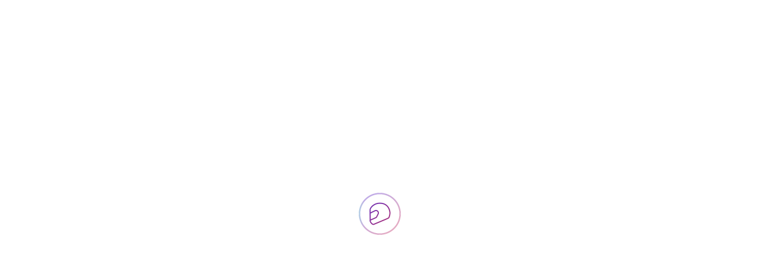

--- FILE ---
content_type: text/html; charset=UTF-8
request_url: https://www.helmade.com/de/marina-racewear-unik-kart-handschuhe-gosu.html
body_size: 50382
content:

<!DOCTYPE html>

<!--[if lt IE 7 ]>
<html lang="de" id="top" class="no-js ie6"> <![endif]-->
<!--[if IE 7 ]>
<html lang="de" id="top" class="no-js ie7"> <![endif]-->
<!--[if IE 8 ]>
<html lang="de" id="top" class="no-js ie8"> <![endif]-->
<!--[if IE 9 ]>
<html lang="de" id="top" class="no-js ie9"> <![endif]-->
<!--[if (gt IE 9)|!(IE)]><!-->
<html lang="de" id="top" class="no-js"> <!--<![endif]-->

<head>
    
<meta http-equiv="Content-Type" content="text/html; charset=utf-8" />
<title>Marina Racewear UNIK Kart Rennhandschuhe Gosu - helmade Racewear</title>

<meta name="description" content="Deine eigenen Marina Racewear UNIK Kart-Handschuhe designt von dir✓ Online in 3D✓ Handmade mit 100% Passion✓" />
<meta name="keywords" content="helmade, marina, racewear, custom racewear, handschuhe, kart handschuhe, custom handschuhe" />
<meta name="robots" content="INDEX,FOLLOW" />
<meta http-equiv="content-language" content="de">
<meta http-equiv="X-UA-Compatible" content="IE=edge" />
<meta name="copyright" content="helmade.com">
<meta name="Yahoobot" content="Index, Follow">
<meta name="MSNbot" content="index, follow">
<meta name="GOOGLEBOT" content="INDEX, FOLLOW">
<meta name="reply-to" content="&#105;n&#102;o&#64;&#112;&#105;xlog&#105;&#120;&#46;com">
<meta name="document-type" content="Public">
<meta name="document-rating" content="Safe for Kids" >
<meta name="document-distribution" content="Germany">
<meta name="author" content="helmade.com">
<meta name="publisher" content="Helmade">
<meta name="allow-search" content="yes">
<meta name="helmade" content="Marina Racewear UNIK Kart Rennhandschuhe Gosu - helmade Racewear" >
<meta name="subject" CONTENT="Helmade">
<meta name="google-site-verification" content="dtHg7fii1EEOYvaHm_k8ENuAKwCr9tL7joocfivkfiE" />
<meta name="p:domain_verify" content="8e47b3d5b65c2e5e21c2d3475b79dc07"/>
<script type="text/javascript">
    if (console)
    {
        function perfNow(x)
        {
            try
            {
                console.log('%c ' + x + ': ' + window.performance.now() + "ms ", 'background: #222; color: #bada55');
            }
            catch(e)
            {
            }
        }
        perfNow("head");
    }
</script>
<!-- Open Graph Protocol for Facebook and SEO END //-->
        <meta property="og:title" content="UNIK Handschuhe Gosu" />
    <meta property="og:type" content="product" />
    <meta name="twitter:card" content="summary_large_image">
    <meta name="twitter:site" content="DE">
    <meta name="twitter:title" content="UNIK Handschuhe Gosu">
    <meta name="twitter:description" content="Check this out! Mein ganz persönliches #helmade Design auf helmade.com">
                <meta property="og:image" content="https://www.helmade.com/media/catalog/product/cache/2/small_image/200x200/9df78eab33525d08d6e5fb8d27136e95/h/e/helmade-marina-racewear-unik-karting-gloves-gosu.jpg" />
        <meta property="og:image:width" content="200" />
        <meta property="og:image:height" content="200" />
        <meta name="twitter:image:src" content="https://www.helmade.com/media/catalog/product/cache/2/small_image/200x200/9df78eab33525d08d6e5fb8d27136e95/h/e/helmade-marina-racewear-unik-karting-gloves-gosu.jpg">
        <meta property="og:url" content="https://www.helmade.com/de/marina-racewear-unik-kart-handschuhe-gosu.html" />
    <meta property="og:description" content="Check this out! Mein ganz persönliches #helmade Design auf helmade.com" />
    <meta property="og:site_name" content="DE" />
<!-- Open Graph Protocol for Facebook and SEO END //-->

<!-- Href Lang -->

<link rel='alternate' hreflang='en-GB' href='https://www.helmade.com/en/marina-racing-unik-kart-racing-gloves-gosu.html'><link rel='alternate' hreflang='en-US' href='https://www.helmade.com/en_us/marina-racing-unik-kart-racing-gloves-gosu.html'><link rel='alternate' hreflang='x-default' href='https://www.helmade.com/de/marina-racewear-unik-kart-handschuhe-gosu.html'><link rel='alternate' hreflang='de' href='https://www.helmade.com/de/marina-racewear-unik-kart-handschuhe-gosu.html'>

<link rel="icon" href="https://www.helmade.com/media/favicon/default/favicon.png" type="image/x-icon" />
<link rel="shortcut icon" href="https://www.helmade.com/media/favicon/default/favicon.png" type="image/x-icon" />
<!--[if lt IE 7]>
<script type="text/javascript">
//<![CDATA[
    var BLANK_URL = 'https://www.helmade.com/js/blank.html';
    var BLANK_IMG = 'https://www.helmade.com/js/spacer.gif';
//]]>
</script>
<![endif]-->
<link rel="stylesheet" type="text/css" href="https://www.helmade.com/js/mageworx/lightbox/css/lightbox.css" />
<link rel="stylesheet" type="text/css" href="https://www.helmade.com/skin/frontend/helmade/default/css/magesetup/default.css" media="all" />
<link rel="stylesheet" type="text/css" href="https://www.helmade.com/skin/frontend/helmade/default/css/socialsharebuttons/socialsharebuttons.css" media="all" />
<link rel="stylesheet" type="text/css" href="https://www.helmade.com/skin/frontend/base/default/css/easycredit/easycredit.min.css" media="all" />
<link rel="stylesheet" type="text/css" href="https://www.helmade.com/skin/frontend/helmade/default/css/mageworx/customoptions/customoptions.css" media="all" />
<script type="text/javascript" src="https://www.helmade.com/media/js/d003ebf55819889b984cc9f6952ab4f6.js"></script>
<script type="text/javascript" src="https://www.helmade.com/media/js/216bfaea7c54e9aa558ad99f90c25772.js" data-group="js001"></script>
<link rel="canonical" href="https://www.helmade.com/de/marina-racewear-unik-kart-handschuhe-gosu.html" />
<!--[if  (lte IE 8) & (!IEMobile)]>
<link rel="stylesheet" type="text/css" href="https://www.helmade.com/skin/frontend/base/default/css/styles-ie8.css" media="all" />
<![endif]-->
<!--[if (gte IE 9) | (IEMobile)]><!-->
<link rel="stylesheet" type="text/css" href="https://www.helmade.com/skin/frontend/helmade/default/css/styles.css" media="all" />
<!--<![endif]-->
<!--[if lt IE 8]>
<link rel="stylesheet" type="text/css" href="https://www.helmade.com/js/mageworx/lightbox/css/lightbox-ie.css" />
<![endif]-->

<script type="text/javascript">
//<![CDATA[
Mage.Cookies.path     = '/';
Mage.Cookies.domain   = '.helmade.com';
//]]>
</script>
<meta name="viewport" content="initial-scale=1.0, width=device-width, maximum-scale=1.0, user-scalable=0" />

<script type="text/javascript">
//<![CDATA[
optionalZipCountries = ["IE","PA","HK","MO"];
//]]>
</script>
<!-- Facebook Ads Extension for Magento -->
<!-- Facebook Pixel Code -->
<script>
!function(f,b,e,v,n,t,s){if(f.fbq)return;n=f.fbq=function(){n.callMethod?
n.callMethod.apply(n,arguments):n.queue.push(arguments)};if(!f._fbq)f._fbq=n;
n.push=n;n.loaded=!0;n.version='2.0';n.queue=[];t=b.createElement(e);t.async=!0;
t.src=v;s=b.getElementsByTagName(e)[0];s.parentNode.insertBefore(t,s)}(window,
document,'script','//connect.facebook.net/en_US/fbevents.js');
fbq('init', '1837996843123400', {}, {agent: 'exmagento-1.9.3.9-2.2.0' });
fbq('track', 'PageView', {
  source: 'magento',
  version: "1.9.3.9",
  pluginVersion: "2.2.0"
});
</script>
<noscript><img height="1" width="1" style="display:none"
src="https://www.facebook.com/tr?id=1837996843123400&ev=PageView&noscript=1&cd[source]=magento&cd[version]=1.9.3.9&cd[pluginVersion]=2.2.0&a=exmagento-1.9.3.9-2.2.0"
/></noscript>
<!-- End Facebook Pixel Code -->
<script defer async src="//www.google.com/recaptcha/api.js?onload=onloadCallback&amp;render=explicit"></script>		<script type="text/javascript">
		//<![CDATA[
		window.dataLayer = window.dataLayer || [];
				dataLayer.push({
			'event': 'fireRemarketingTag_product',
			'google_tag_params': {ecomm_pagetype: "product",ecomm_prodid: {store_id: "2",entity_id: "4327",entity_type_id: "4",attribute_set_id: "21",type_id: "simple",sku: "20727",has_options: "1",required_options: 0,created_at: "2023-10-18T15:00:04+02:00",updated_at: "2025-06-27 11:03:41",absolute_price: "0",absolute_weight: "0",sku_policy: "0",name: "UNIK Handschuhe Gosu",meta_title: "Marina Racewear UNIK Kart Rennhandschuhe Gosu - helmade Racewear",meta_description: "Deine eigenen Marina Racewear UNIK Kart-Handschuhe designt von dir\u2713 Online in 3D\u2713 Handmade mit 100% Passion\u2713",image: "\/h\/e\/helmade-marina-racewear-unik-karting-gloves-gosu.jpg",small_image: "\/h\/e\/helmade-marina-racewear-unik-karting-gloves-gosu.jpg",thumbnail: "\/h\/e\/helmade-marina-racewear-unik-karting-gloves-gosu.jpg",url_key: "marina-racewear-unik-kart-handschuhe-gosu",url_path: "marina-racewear-unik-kart-handschuhe-gosu.html",custom_design: null,page_layout: null,options_container: "container2",image_label: null,small_image_label: null,thumbnail_label: null,country_of_manufacture: null,msrp_enabled: "2",msrp_display_actual_price_type: "4",gift_message_available: null,gift_wrapping_available: "0",delivery_time: "7 Wochen Lieferzeit",meta_autogenerate: "0",revocation_product_type: null,subline_1: "Marina Racewear UNIK Kart-Handschuhe",headline_1: "Deine Kart-Rennhandschuhe. 100% Custom.",subline_2: "Marina Racewear UNIK Kart-Handschuhe",headline_2: "Integriere dein eigenes Logo",subline_3: "Marina Racewear UNIK Kart-Handschuhe",headline_3: "Weitere Features",paintwork_price: null,helmet_price: null,seo_name: "Marina Racewear UNIK Kart-Handschuhe Gosu",ean: null,custom_logo: "no_selection",custom_redirect_message: null,config_title: "Wie misst man seine H\u00e4nde?",config_image: "\/f\/i\/fitting_guide_hand_1_2_1_1_1_2_1_2_1_1_2_1_1_1.png",config_display_text: "Wie misst man seine H\u00e4nde?",sizeicon_image: "no_selection",sizeicon_image_hover: "no_selection",external_link: null,manufacturer: "796",status: "1",is_recurring: "0",visibility: "4",tax_class_id: "1",base_modell: "817",basic_model: null,design_line: "786",show_on_homepage: "0",customize_product: "1",is_toggle: "0",bottle: "699",drinking_tube: null,publish_visor: "0",config_publish: "1",neckbrace_type: "752",enableshadow: "0",price: "119.9500",special_price: null,weight: "1.7000",msrp: null,gift_wrapping_price: null,description: "<p>&#160;<\/p>",short_description: null,meta_keyword: "helmade, marina, racewear, custom racewear, handschuhe, kart handschuhe, custom handschuhe",custom_layout_update: null,featured_on_category: null,text_1: "Die neuen FIA Standard 8856-2018 homologierten UNIK GLOVES sind aus einem revolution\u00e4ren Stoff gefertigt, der exklusiv von Marina Racewear hergestellt wird. Dieser Stoff enth\u00e4lt nat\u00fcrliche Fasern und bietet ein hohes Ma\u00df an Komfort und Schwei\u00dfbildung. Die UNIK GLOVES verf\u00fcgen \u00fcber Silikoneins\u00e4tze in der Handfl\u00e4che, die genau den richtigen Druck aus\u00fcben, um einen optimalen Tastsinn und Griff zu gew\u00e4hrleisten. Die Au\u00dfenn\u00e4hte erm\u00f6glichen eine optimale Sensibilit\u00e4t in den Fingern, da Reibung vermieden wird und sie in direktem Kontakt mit dem Lenkrad stehen.",text_2: "Falls du zus\u00e4tzlich zu deinem gew\u00e4hlten Design auch noch dein individuelles Logo auf deinem Handschuh integriert haben m\u00f6chtest, kontaktiere uns doch gerne per Mail an <a href=\"mailto:service@helmade.com\">service@helmade.com<\/a>. Gerne beraten wir dich dabei, ein perfekt nach deinen W\u00fcnschen kreiertes Produkt zu erstellen.",text_3: "<ul>\r\n<li>NEU - FIA Standard 8856-2028 Homologation<\/li>\r\n<li>Leichtes Material mit nat\u00fcrlichen Fasern<\/li>\r\n<li>Silikoneins\u00e4tze in der Handinnenfl\u00e4che f\u00fcr optiomalen Grip<\/li>\r\n<li>Aussenliegende N\u00e4hte<\/li>\r\n<li>Hochwertiges, sublimiertes Design<\/li>\r\n<\/ul>",custom_price_info: null,custom_motorsports_type: "353,350",custom_category: "354",custom_motorcycle_type: null,custom_scooter_type: null,helmet_model: "815",custom_bicycle_type: null,config_description: "Wickel Sie das Ma\u00dfband hinter den Kn\u00f6cheln um deine Hand. Schlie\u00dfe den Daumen NICHT mit ein und halte das Ma\u00dfband straff. Miss sowohl deine linke als auch deine rechte Hand. Verwende das Ma\u00df der gr\u00f6\u00dften Hand. Wenn du Fragen hast, z\u00f6gere nicht, uns zu kontaktieren.",special_from_date: null,special_to_date: null,news_from_date: null,news_to_date: null,custom_design_from: null,custom_design_to: null,group_price: [],group_price_changed: 0,media_gallery: {images: [{value_id: "13552",file: "\/h\/e\/helmade-marina-racewear-unik-karting-gloves-gosu.jpg",product_id: "4327",label: "",position: "1",disabled: "0",label_default: null,position_default: "1",disabled_default: "0"},{value_id: "13550",file: "\/f\/i\/fitting_guide_hand_1_2_1_1_1_2_1_2_1_1_2_1_1_1.png",product_id: "4327",label: "",position: "2",disabled: "0",label_default: null,position_default: "2",disabled_default: "0"}],values: []},tier_price: [],tier_price_changed: 0,stock_item: {},is_in_stock: true,is_salable: "1",website_ids: ["1","2"],request_path: "marina-racewear-unik-kart-handschuhe-gosu.html",url: "https:\/\/www.helmade.com\/de\/marina-racewear-unik-kart-handschuhe-gosu.html",final_price: 119.95},ecomm_totalvalue: 119.95,ecomm_name: "UNIK Handschuhe Gosu",ecomm_pvalue: 119.95}		});
				//]]>
		</script>
	    <script type='text/javascript'>
        //<![CDATA[
        var jsUpsellProducts = [{"id":"18100","name":"Helmpolitur","category":"Merchandise","brand":"Helmade","price":9.95,"list":"Upsell Product","position":1},{"id":"18101","name":"Helmpolitur Set","category":"Merchandise","brand":"Helmade","price":17.95,"list":"Upsell Product","position":2},{"id":"20309","name":"Visierreiniger","category":"Merchandise","brand":"Helmade","price":9.95,"list":"Upsell Product","position":3}];
        var jsUpsellProductUrls = ["https:\/\/www.helmade.com\/de\/helmade-helmpolitur.html","https:\/\/www.helmade.com\/de\/helmade-helmpolitur-set.html","https:\/\/www.helmade.com\/de\/helmade-visierreiniger.html"];
        var jsUpsellClickLabel = 'Upsell';

        window.dataLayer = window.dataLayer || [];
		dataLayer.push({
		  'event': 'upsell_product',					  
		  'ecommerce': {
			'currencyCode': 'EUR',                       // Local currency is optional.
			'impressions': [
						{
			   'name': 'Helmpolitur',
			   'id': '18100',
			   'price': '9.95',
			   'brand': 'Helmade',
			   'category': 'Merchandise',
			   'list': 'Upsell Product',
			   'position': '1'
							},
										{
			   'name': 'Helmpolitur Set',
			   'id': '18101',
			   'price': '17.95',
			   'brand': 'Helmade',
			   'category': 'Merchandise',
			   'list': 'Upsell Product',
			   'position': '2'
							},
										{
			   'name': 'Visierreiniger',
			   'id': '20309',
			   'price': '9.95',
			   'brand': 'Helmade',
			   'category': 'Merchandise',
			   'list': 'Upsell Product',
			   'position': '3'
							}]
										}
		});
        //]]>
    </script>
<script>
    //<![CDATA[
	window.dataLayer = window.dataLayer || [];
    dataLayer.push({
	  'ecommerce': {
		'detail': {
		  'actionField': {'list': 'Category - Custom Racing Gloves'},    // 'detail' actions have an optional list property.
		  'products': [{
			'name': 'UNIK Handschuhe Gosu',         // Name or ID is required.
			'id': '20727',
			'price': 119.95,
			'brand': 'Marina-Racewear',
			'category': 'Custom Racing Gloves',
		   }]
		 }
	   }
	});
    //]]>
</script>
    <script type='text/javascript'>
        //<![CDATA[
		gtmPro(document).ready(function() {
			gtmPro(document).on('click', 'a:not([href$="\\.jpg"])', function(e){
				var product, index;
				var href = gtmPro(this).attr('href');
				
				
				if ((typeof jsRelatedProductUrls == 'undefined') || jsRelatedProductUrls == undefined){
					index = -1;
				}
				else{
					index = jsRelatedProductUrls.indexOf(href);
				}
				
				if (index != -1 && window.ga && ga.loaded){
					e.preventDefault(e);
					product = jsRelatedProducts[index];
					Mage.Cookies.set('productlist', product.list);
					dataLayer.push({
						'event': 'productClick',
						'ecommerce': {
						  'click': {
							'actionField': {'list': product.list},      // Optional list property.
							'products': [{
							  'name': product.name,                      // Name or ID is required.
							  'id': product.id,
							  'price': product.price,
							  'brand': product.brand,
							  'category': product.category,
							  'position': product.position
							 }]
						   }
						 },
						 'eventCallback': function() {
						   if (!(e.ctrlKey || e.which==2)){
								document.location = href;
							}
						 }
					});
				}
				else{
					document.location = href;
				}
				
				if ((typeof jsUpsellProductUrls == 'undefined') || jsUpsellProductUrls == undefined){
					index = -1;
				}
				else{
					index = jsUpsellProductUrls.indexOf(href);
				}

				if (index != -1 && window.ga && ga.loaded){
				    e.preventDefault(e);
					product = jsUpsellProducts[index];
					Mage.Cookies.set('productlist', product.list);
					dataLayer.push({
						'event': 'productClick',
						'ecommerce': {
						  'click': {
							'actionField': {'list': product.list},      // Optional list property.
							'products': [{
							  'name': product.name,                      // Name or ID is required.
							  'id': product.id,
							  'price': product.price,
							  'brand': product.brand,
							  'category': product.category,
							  'position': product.position
							 }]
						   }
						 },
						 'eventCallback': function() {
						   if (!(e.ctrlKey || e.which==2)){
								document.location = href;
							}
						 }
					});
				}
				else{
					document.location = href;
				}
			});
		});
        //]]>
    </script>
<script>
//<![CDATA[

function manipulationOfCart(product, type, list) {
	if (list == undefined){
		list='Category - '+ product.category
	}
	
    if (type == 'add'){
	    dataLayer.push({
		  'event': 'addToCart',
		  'ecommerce': {
			'currencyCode': 'EUR',
			'add': {                                // 'add' actionFieldObject measures.
			  'actionField': {'list': list},
			  'products': [{                        //  adding a product to a shopping cart.
				'name': product.name,
				'id': product.id,
				'price': product.price,
				'brand': product.brand,
				'category': product.category,
				'quantity': product.qty,
				'list': list
			   }]
			}
		  }
		});
    }
    else if (type == 'remove'){
	    dataLayer.push({
		  'event': 'removeFromCart',
		  'ecommerce': {
			'currencyCode': 'EUR',
			'remove': {                             // 'remove' actionFieldObject measures.
			  'actionField': {'list': list},
			  'products': [{                        //  adding a product to a shopping cart.
				'name': product.name,
				'id': product.id,
				'price': product.price,
				'brand': product.brand,
				'category': product.category,
				'quantity': product.qty,
				'list': list
			   }]
			}
		  }
		});
    }
}

//]]>
</script>
<!-- Scommerce Mage Google Tag Manager -->
<script>(function(w,d,s,l,i){w[l]=w[l]||[];w[l].push({'gtm.start':
new Date().getTime(),event:'gtm.js'});var f=d.getElementsByTagName(s)[0],
j=d.createElement(s),dl=l!='dataLayer'?'&l='+l:'';j.async=true;j.src=
'//www.googletagmanager.com/gtm.js?id='+i+dl;f.parentNode.insertBefore(j,f);
})(window,document,'script','dataLayer','GTM-T69GKQV');</script>
<!-- End Scommerce Mage Google Tag Manager -->
<script type="text/javascript">//<![CDATA[
        var Translator = new Translate({"HTML tags are not allowed":"HTML-Tags sind nicht erlaubt","Please select an option.":"Bitte w\u00e4hlen Sie eine Option.","This is a required field.":"Dies ist ein Pflichtfeld.","Please enter a valid number in this field.":"Bitte geben Sie eine g\u00fcltige Nummer in dieses Feld ein.","The value is not within the specified range.":"Der Wert ist nicht innerhalb des erlaubten Bereichs.","Please use numbers only in this field. Please avoid spaces or other characters such as dots or commas.":"Bitte nur Ziffern in diesem Feld verwenden. Vermeiden Sie Leerzeichen oder andere Zeichen (z. B. Punkt oder Komma).","Please use letters only (a-z or A-Z) in this field.":"Bitte nur Buchstaben (a-z oder A-Z) in diesem Feld verwenden.","Please use only letters (a-z), numbers (0-9) or underscore(_) in this field, first character should be a letter.":"Bitte nur Buchstaben (a-z), Ziffern (0-9) oder Unterstriche (_) in diesem Feld verwenden, das erste Zeichen muss ein Buchstabe sein.","Please use only letters (a-z or A-Z) or numbers (0-9) only in this field. No spaces or other characters are allowed.":"Bitte nur Buchstaben (a-z oder A-Z) oder Ziffern (0-9) in diesem Feld verwenden. Leerzeichen oder andere Zeichen sind nicht erlaubt.","Please use only letters (a-z or A-Z) or numbers (0-9) or spaces and # only in this field.":"Bitte nur Buchstaben (a-z oder A-Z), Ziffern (0-9), Leerzeichen oder # f\u00fcr dieses Feld verwenden.","Please enter a valid phone number. For example (123) 456-7890 or 123-456-7890.":"Bitte geben Sie eine g\u00fcltige Telefonnummer ein. Zum Beispiel (123) 456-7890 oder 123-456-7890.","Please enter a valid fax number. For example (123) 456-7890 or 123-456-7890.":"Bitte tragen Sie eine g\u00fcltige Faxnummer ein. Zum Beispiel (123) 456-7890 oder 123-456-7890.","Please enter a valid date.":"Bitte geben Sie ein g\u00fcltiges Datum ein.","The From Date value should be less than or equal to the To Date value.":"Das Startdatum sollte vor dem oder am Enddatum liegen.","Please enter a valid email address. For example johndoe@domain.com.":"Bitte geben Sie eine g\u00fcltige E-Mail-Adresse ein. Zum Beispiel johndoe@domain.de.","Please use only visible characters and spaces.":"Bitte nur sichtbare Zeichen verwenden.","Please enter 7 or more characters. Password should contain both numeric and alphabetic characters.":"Bitte geben Sie 7 oder mehr Zeichen ein. Ein Passwort sollte sowohl aus Ziffern wie aus Buchstaben bestehen.","Please make sure your passwords match.":"Bitte stellen Sie sicher, dass die beiden Passw\u00f6rter identisch sind.","Please enter a valid URL. Protocol is required (http:\/\/, https:\/\/ or ftp:\/\/)":"Bitte geben Sie eine g\u00fcltige URL ein. M\u00f6gliche Protokolle (http:\/\/, https:\/\/ or ftp:\/\/)","Please enter a valid URL. For example http:\/\/www.example.com or www.example.com":"Bitte geben Sie eine g\u00fcltige URL ein. Zum Beispiel http:\/\/www.beispiel.de oder www.beispiel.de","Please enter a valid URL Key. For example \"example-page\", \"example-page.html\" or \"anotherlevel\/example-page\".":"Bitte geben Sie einen g\u00fcltigen URL-Bezeichner ein. Zum Beispiel \"beispiel-seite\", \"beispiel-seite.html\" or \"unterverzeichnis\/beispiel-seite\".","Please enter a valid XML-identifier. For example something_1, block5, id-4.":"Bitte geben Sie einen g\u00fcltigen XML-Identifizierer an. Zum Beispiel irgendetwas_1, block5, id-4.","Please enter a valid social security number. For example 123-45-6789.":"Bitte geben Sie eine g\u00fcltige Sozialversicherungsnummer ein. Zum Beispiel 123-45-6789.","Please enter a valid zip code. For example 90602 or 90602-1234.":"Bitte geben Sie eine g\u00fcltige Postleitzahl ein. Zum Beispiel 21335.","Please enter a valid zip code.":"Bitte geben Sie eine g\u00fcltige Postleitzahl ein.","Please use this date format: dd\/mm\/yyyy. For example 17\/03\/2006 for the 17th of March, 2006.":"Bitte verwenden Sie dieses Datumsformat: tt\/mm\/jjjj. Zum Beispiel 17\/03\/2006 f\u00fcr den 17. M\u00e4rz 2006.","Please enter a valid $ amount. For example $100.00.":"Bitte geben Sie einen g\u00fcltigen Betrag ein. Zum Beispiel 100,00 \u20ac.","Please select one of the above options.":"Bitte w\u00e4hlen Sie eine der oberen Optionen.","Please select one of the options.":"Bitte w\u00e4hlen Sie eine der Optionen.","Please select State\/Province.":"Bitte Land\/Bundesland w\u00e4hlen.","Please enter a number greater than 0 in this field.":"Bitte geben Sie eine Zahl gr\u00f6\u00dfer 0 in dieses Feld ein.","Please enter a number 0 or greater in this field.":"Bitte tragen Sie eine Zahl gr\u00f6\u00dfer\/gleich 0 in dieses Feld ein.","Please enter a valid credit card number.":"Bitte geben Sie eine g\u00fcltige Kreditkartennummer ein.","Credit card number does not match credit card type.":"Kreditkartennummer entspricht nicht Kreditkartentyp.","Card type does not match credit card number.":"Kreditkartenart entspricht nicht der angegeben Kreditkartennummer.","Incorrect credit card expiration date.":"Falsches Kreditkarten Ablaufdatum.","Please enter a valid credit card verification number.":"Bitte tragen Sie eine g\u00fcltige Kreditkarten-Pr\u00fcfnummer ein.","Please use only letters (a-z or A-Z), numbers (0-9) or underscore(_) in this field, first character should be a letter.":"Bitte nur Buchstaben (a-z oder A-Z), Ziffern (0-9) oder Unterstriche (_) in diesem Feld verwenden, das erste Zeichen muss ein Buchstabe sein.","Please input a valid CSS-length. For example 100px or 77pt or 20em or .5ex or 50%.":"Bitte geben Sie eine g\u00fcltige CSS-L\u00e4nge an. Beispielsweise 100px, 77pt, 20em, .5ex oder 50%.","Text length does not satisfy specified text range.":"Textl\u00e4nge ist nicht korrekt.","Please enter a number lower than 100.":"Bitte tragen Sie keine Zahl gr\u00f6\u00dfer\/gleich 100 in dieses Feld ein.","Please select a file":"Bitte w\u00e4hlen Sie eine Datei","Please enter issue number or start date for switch\/solo card type.":"Bitte geben Sie eine Vorgangsnummer oder ein Startdatum switch\/solo Karten an.","Please wait, loading...":"Bitte warten, wird geladen \u2026","This date is a required value.":"Das Datum ist eine ben\u00f6tigte Angabe.","Please enter a valid day (1-%d).":"Bitte geben Sie einen g\u00fcltigen Tag (1-%d) an.","Please enter a valid month (1-12).":"Bitte geben Sie einen g\u00fcltigen Monat (1-12) an.","Please enter a valid year (1900-%d).":"Bitte geben Sie ein g\u00fcltiges Jahr (1900-%d) an.","Please enter a valid full date":"Bitte geben Sie eine vollst\u00e4ndiges, g\u00fcltiges Datum an","Please enter a valid date between %s and %s":"Bitte geben Sie ein g\u00fcltiges Datum zwischen dem %s und %s an","Please enter a valid date equal to or greater than %s":"Bitte geben Sie ein g\u00fcltiges Datum am oder nach dem %s an","Please enter a valid date less than or equal to %s":"Bitte geben Sie ein g\u00fcltiges Datum am oder vor dem %s an","Complete":"Vollst\u00e4ndig","Add Products":"Artikel hinzuf\u00fcgen","Please choose to register or to checkout as a guest":"Bitte registrieren Sie sich, oder gehen Sie als Gast zur Kasse","Your order cannot be completed at this time as there is no shipping methods available for it. Please make necessary changes in your shipping address.":"Ihre Bestellung kann momentan nicht abgeschlossen werden, da keine Versandarten daf\u00fcr verf\u00fcgbar sind.","Please specify shipping method.":"Bitte w\u00e4hlen Sie die Versandart.","Your order cannot be completed at this time as there is no payment methods available for it.":"Ihre Bestellung kann momentan nicht abgeschlossen werden, da keine Bezahlmethoden daf\u00fcr verf\u00fcgbar sind.","Please specify payment method.":"Bitte w\u00e4hlen Sie aus, wie Sie bezahlen m\u00f6chten.","Add to Cart":"In den Warenkorb","In Stock":"Auf Lager","Out of Stock":"Nicht auf Lager","Please wait, processing your order...":"Bitte warten, w\u00e4hrend die Bestellung verarbeitet wird..."});
        //]]></script><!--908a02741f78e08246e4962e4dd76754-->
<style>#header {
  position: absolute; }</style><script src='//d3c3cq33003psk.cloudfront.net/opentag-163775-webgains.js' async defer></script>

<meta name="viewport" content="width=device-width, initial-scale=1.0, maximum-scale=1.0, user-scalable=0">
<!-- Google tag (gtag.js) -->
<script async src="https://www.googletagmanager.com/gtag/js?id=G-LXQ7Q5RNK7"></script>
<script>
  window.dataLayer = window.dataLayer || [];
  function gtag(){dataLayer.push(arguments);}
  gtag('js', new Date());

  gtag('config', 'G-LXQ7Q5RNK7');
</script></head>
<body class=" catalog-product-view detail-product catalog-product-view product-marina-racewear-unik-kart-handschuhe-gosu">
<!-- Scommerce Mage Google Tag Manager -->
<noscript><iframe src="//www.googletagmanager.com/ns.html?id=GTM-T69GKQV"
height="0" width="0" style="display:none;visibility:hidden"></iframe></noscript>
<!-- Scommerce Mage End Google Tag Manager -->
<div class="wrapper">
        <noscript>
        <div class="global-site-notice noscript">
            <div class="notice-inner">
                <p>
                    <strong>JavaScript scheint in Ihrem Browser deaktiviert zu sein.</strong><br />
                    Sie müssen JavaScript in Ihrem Browser aktivieren, um alle Funktionen in diesem Shop nutzen zu können.                </p>
            </div>
        </div>
    </noscript>
    <div class="page">
                <!--------------------------------->
<!----  Loading Overlay   ---->
<!--------------------------------->
<div id="loading_overlay"
     style="position: fixed; background-color: white; height: 100%; width: 100%; z-index: 101; top: 0;">
            <img src="https://cdn.helmade.com/misc/loadinganim.gif"
         style="position: absolute; width: 75px; height: 75px; left: 50%; margin-left: -37px; top: 50%; margin-top: -37px;">
    </div>
<!--------------------------------->
<!----  @dev: BURGER NAVIGATION OVERLAY BEGIN ---->
<!--------------------------------->
<div id="tooltip-box"></div>
<div id="burger-overlay" class="show-for-xs-s">
    <div class="page-content width-limited">
        <nav class="row">
                                <div class="column offset-xs-by-1 size-xs-10 offset-s-by-1 size-s-5 main-link-column">

                        <div class="link-container">
                            <a                                class="category-link global-color">
                                <span>
                                    <span>Custom Helme</span>
                                </span>
                                                                    <span class="chevron top"></span>
                                    <span class="chevron bottom"></span>
                                                            </a>
                            <ul>
                                                                    <li>
                                        <a href="/de/helme/motorsport.html">
                                            <span>Motorsport</span>
                                        </a>
                                    </li>
                                                                    <li>
                                        <a href="/de/helme/motorrad.html">
                                            <span>Motorrad</span>
                                        </a>
                                    </li>
                                                                    <li>
                                        <a href="/de/helme/scooter.html">
                                            <span>Scooter</span>
                                        </a>
                                    </li>
                                                                    <li>
                                        <a href="/de/helme/fahrrad.html">
                                            <span>Fahrrad</span>
                                        </a>
                                    </li>
                                                                    <li>
                                        <a href="/de/helme/helmdesign-nur-helmlackierung-helmade.html">
                                            <span>Nur Lackierung</span>
                                        </a>
                                    </li>
                                                            </ul>
                        </div>
                    </div>
                                <div class="column offset-xs-by-1 size-xs-10 offset-s-by-1 size-s-5 main-link-column">

                        <div class="link-container">
                            <a                                class="category-link global-color">
                                <span>
                                    <span>Custom Racewear</span>
                                </span>
                                                                    <span class="chevron top"></span>
                                    <span class="chevron bottom"></span>
                                                            </a>
                            <ul>
                                                                    <li>
                                        <a href="/de/helme/custom-race-suits/">
                                            <span>Rennanzüge</span>
                                        </a>
                                    </li>
                                                                    <li>
                                        <a href="/de/helme/custom-rennhandschuhe/">
                                            <span>Rennhandschuhe</span>
                                        </a>
                                    </li>
                                                                    <li>
                                        <a href="/de/custom-racewear/">
                                            <span>100% Individuell</span>
                                        </a>
                                    </li>
                                                            </ul>
                        </div>
                    </div>
                                <div class="column offset-xs-by-1 size-xs-10 offset-s-by-1 size-s-5 main-link-column">

                        <div class="link-container">
                            <a                                class="category-link global-color">
                                <span>
                                    <span>Custom Add-Ons</span>
                                </span>
                                                                    <span class="chevron top"></span>
                                    <span class="chevron bottom"></span>
                                                            </a>
                            <ul>
                                                                    <li>
                                        <a href="/de/helme/custom-visier-sticker-motorsport/">
                                            <span>Visiersticker</span>
                                        </a>
                                    </li>
                                                                    <li>
                                        <a href="/de/helme/custom-drinking-bottle-motorsport/">
                                            <span>Trinkflaschen</span>
                                        </a>
                                    </li>
                                                                    <li>
                                        <a href="/de/helme/ortema-custom-neck-brace-motorsport/">
                                            <span>Neckbraces</span>
                                        </a>
                                    </li>
                                                                    <li>
                                        <a href="/de/helme/customize-your-bengio-rip-protector/">
                                            <span>Rippenschutz</span>
                                        </a>
                                    </li>
                                                            </ul>
                        </div>
                    </div>
                                <div class="column offset-xs-by-1 size-xs-10 offset-s-by-1 size-s-5 main-link-column">

                        <div class="link-container">
                            <a                                class="category-link global-color">
                                <span>
                                    <span>Helme</span>
                                </span>
                                                                    <span class="chevron top"></span>
                                    <span class="chevron bottom"></span>
                                                            </a>
                            <ul>
                                                                    <li>
                                        <a href="/de/helme/basis-helme/motorsports.html">
                                            <span>Motorsport</span>
                                        </a>
                                    </li>
                                                                    <li>
                                        <a href="/de/helme/basis-helme/motorbike.html">
                                            <span>Motorrad</span>
                                        </a>
                                    </li>
                                                                    <li>
                                        <a href="/de/helme/basis-helme/scooter.html">
                                            <span>Scooter</span>
                                        </a>
                                    </li>
                                                            </ul>
                        </div>
                    </div>
                                <div class="column offset-xs-by-1 size-xs-10 offset-s-by-1 size-s-5 main-link-column">

                        <div class="link-container">
                            <a                                class="category-link global-color">
                                <span>
                                    <span>Add-Ons</span>
                                </span>
                                                                    <span class="chevron top"></span>
                                    <span class="chevron bottom"></span>
                                                            </a>
                            <ul>
                                                                    <li>
                                        <a href="/de/accessoires/motorsports.html">
                                            <span>Motorsport</span>
                                        </a>
                                    </li>
                                                                    <li>
                                        <a href="/de/accessoires/motorrad.html">
                                            <span>Motorrad</span>
                                        </a>
                                    </li>
                                                                    <li>
                                        <a href="/de/accessoires/scooter.html">
                                            <span>Scooter</span>
                                        </a>
                                    </li>
                                                                    <li>
                                        <a href="/de/accessoires/gutschein.html">
                                            <span>Gutscheine</span>
                                        </a>
                                    </li>
                                                                    <li>
                                        <a href="/de/accessoires/merchandise.html">
                                            <span>Merchandise</span>
                                        </a>
                                    </li>
                                                            </ul>
                        </div>
                    </div>
                                <div class="column offset-xs-by-1 size-xs-10 offset-s-by-1 size-s-5 main-link-column">

                        <div class="link-container">
                            <a                                class="category-link global-color">
                                <span>
                                    <span>Individualdesign</span>
                                </span>
                                                                    <span class="chevron top"></span>
                                    <span class="chevron bottom"></span>
                                                            </a>
                            <ul>
                                                                    <li>
                                        <a href="https://www.helmade.com/de/bespoke-helmet-design/">
                                            <span>Helme</span>
                                        </a>
                                    </li>
                                                                    <li>
                                        <a href="https://madeone.de/de/custom-motorcyle-paintworks">
                                            <span>Motorrad</span>
                                        </a>
                                    </li>
                                                                    <li>
                                        <a href="https://madeone.de/de/custom-bicycle-paintworks/">
                                            <span>Fahrrad</span>
                                        </a>
                                    </li>
                                                                    <li>
                                        <a href="https://madeone.de/de/custom-car-parts-and-rims-paintworks/">
                                            <span>Autoteile</span>
                                        </a>
                                    </li>
                                                            </ul>
                        </div>
                    </div>
                                <div class="column offset-xs-by-1 size-xs-10 offset-s-by-1 size-s-5 main-link-column">

                        <div class="link-container">
                            <a  href="/de/gallery/"                                class="category-link global-color">
                                <span>
                                    <span>Galerie</span>
                                </span>
                                                                    <span>&nbsp;</span>
                                                            </a>
                            <ul>
                                                            </ul>
                        </div>
                    </div>
                                <div class="column offset-xs-by-1 size-xs-10 offset-s-by-1 size-s-5 main-link-column">

                        <div class="link-container">
                            <a  href="/de/magazin/"                                class="category-link global-color">
                                <span>
                                    <span>Magazine</span>
                                </span>
                                                                    <span>&nbsp;</span>
                                                            </a>
                            <ul>
                                                            </ul>
                        </div>
                    </div>
                                <div class="column offset-xs-by-1 size-xs-10 offset-s-by-1 size-s-5 main-link-column">

                        <div class="link-container">
                            <a  href="/de/about_us/"                                class="category-link global-color">
                                <span>
                                    <span>About Us</span>
                                </span>
                                                                    <span>&nbsp;</span>
                                                            </a>
                            <ul>
                                                            </ul>
                        </div>
                    </div>
                    </nav>
        <div class="row secondary-row">
            <a class="secondary-link column offset-xs-by-1 size-xs-10 offset-s-by-1 size-s-5" href="https://www.helmade.com/de/checkout/cart/">
                <span class="icon icon-shopping-bag">Zum Warenkorb</span>
                                            </a>
            <a class="secondary-link column offset-xs-by-1 size-xs-10 offset-s-by-0 size-s-5" href="/customer/account/">
                <span class="icon icon-user">Benutzerkonto</span>
            </a>
            <br/>
            

<div class="divider divider1 show-for-m-l-xl"></div>
<span class="language-wrapper">
    <span class="language-heading">EUROPE €</span>
    <a class="language-link show-for-m-l-xl  first" href="https://www.helmade.com/en/marina-racewear-unik-kart-handschuhe-gosu.html?___from_store=de">EN</a>
        <a class="language-link show-for-m-l-xl active " href="https://www.helmade.com/de/marina-racewear-unik-kart-handschuhe-gosu.html?___from_store=de">DE</a>
    </span>
    <div class="divider divider1 show-for-m-l-xl"></div>
    <span class="language-wrapper">
        <span class="language-heading">OTHERS $</span>
                            <a class="language-link last show-for-m-l-xl" href="https://www.helmade.com/en_us/marina-racewear-unik-kart-handschuhe-gosu.html?___from_store=de">EN</a>
            </span>
    <div class="secondary-link column offset-xs-by-1 size-xs-10 offset-s-by-1 size-s-5 show-for-xs-s">
                            <a class="language-link  first" href="https://www.helmade.com/en/marina-racewear-unik-kart-handschuhe-gosu.html?___from_store=de">EN</a>
                                <a class="language-link active " href="https://www.helmade.com/de/marina-racewear-unik-kart-handschuhe-gosu.html?___from_store=de">DE</a>
                                        <a class="language-link last" href="https://www.helmade.com/en_us/marina-racewear-unik-kart-handschuhe-gosu.html?___from_store=de">EN</a>
        
    </div>

                                </div>
    </div>
</div>
<!--------------------------------->
<!----  @dev: BURGER NAVIGATION OVERLAY END   ---->
<!---------------------------------><div id="advantage-bar">
    <div class="advantage-info">
        <div class="advantage-icon"
             style="background-image:url('https://cdn.helmade.com/misc/advantages/icon-hot-line.png')"></div>
        <span>+49 69 42 60 73 60</span><span
            class="light">Mo.-Fr. 09:00-18:00</span></div>
    <div class="advantage-info">
        <div class="advantage-icon"
             style="background-image:url('https://cdn.helmade.com/misc/advantages/icon-info.png')"></div>
        <span>Handmade seit 2015.</span> </div>
    <div class="advantage-info">
        <div class="advantage-icon"
             style="background-image:url('https://cdn.helmade.com/misc/advantages/icon-free-shipping.png')"></div>
        <span>
            Kostenloser EU Versand für Custom Helme        </span></div>
</div>
<header id="header" class="page-header"><div id="responsive-helper">
    <div class="show-for-xl"></div>
    <div class="show-for-l"></div>
    <div class="show-for-m"></div>
    <div class="show-for-s"></div>
    <div class="show-for-xs"></div>
</div>

<div id="grid-debug">
    <span class="xl show-for-xl">xl</span>
    <span class="l show-for-l">l</span>
    <span class="m show-for-m">m</span>
    <span class="s show-for-s">s</span>
    <span class="xs show-for-xs">xs</span>
</div>
<a class="logo" href="https://www.helmade.com/de/"></a>

<div id="burger-button" class="show-for-xs-s">
    <div class="line"></div>
    <div class="line"></div>
    <div class="line"></div>
</div>
<div id="header-right" class="show-for-m-l-xl">
        <div id="header-account" class="skip-content">
                    </div>

        
        <div id="header-meta" data-component="header-meta" class="tiny">
            <a id="header-meta-button">
                <div class="icon icon-user "></div>
                <div class="icon icon-shopping-bag"></div>
                <div class="icon icon-globe"></div>
            </a>

            <div id="header-meta-expandable">
                <a data-target-element="#header-account"
                   href="https://www.helmade.com/de/customer/account/"
                   class="icon meta-user icon-user  hover-color"></a>

                <div class="divider divider1"></div>
                <a class="icon meta-basket icon-shopping-bag hover-color skip-link skip-cart  no-count">
                    
                                    </a>
                

<div class="divider divider1 show-for-m-l-xl"></div>
<span class="language-wrapper">
    <span class="language-heading">EUROPE €</span>
    <a class="language-link show-for-m-l-xl  first" href="https://www.helmade.com/en/marina-racewear-unik-kart-handschuhe-gosu.html?___from_store=de">EN</a>
        <a class="language-link show-for-m-l-xl active " href="https://www.helmade.com/de/marina-racewear-unik-kart-handschuhe-gosu.html?___from_store=de">DE</a>
    </span>
    <div class="divider divider1 show-for-m-l-xl"></div>
    <span class="language-wrapper">
        <span class="language-heading">OTHERS $</span>
                            <a class="language-link last show-for-m-l-xl" href="https://www.helmade.com/en_us/marina-racewear-unik-kart-handschuhe-gosu.html?___from_store=de">EN</a>
            </span>
    <div class="secondary-link column offset-xs-by-1 size-xs-10 offset-s-by-1 size-s-5 show-for-xs-s">
                            <a class="language-link  first" href="https://www.helmade.com/en/marina-racewear-unik-kart-handschuhe-gosu.html?___from_store=de">EN</a>
                                <a class="language-link active " href="https://www.helmade.com/de/marina-racewear-unik-kart-handschuhe-gosu.html?___from_store=de">DE</a>
                                        <a class="language-link last" href="https://www.helmade.com/en_us/marina-racewear-unik-kart-handschuhe-gosu.html?___from_store=de">EN</a>
        
    </div>

                                                <!--
            <div class="divider divider2"></div>
            <div id="header-search" class="skip-content">
                            </div>
            <div class="icon meta-search icon-search hover-color"></div>

            -->
            </div>

        </div>

        <div id="meta-sub">
            <div class="sub-cart sub-item">
                
<!--<a href="" data-target-element="#header-cart" class="skip-link skip-cart  no-count">
    <span class="icon"></span>
    <span class="label"></span>
    <span class="count"></span>
</a>-->

<div id="header-cart" class="block block-cart skip-content">
    
<div id="minicart-error-message" class="minicart-message"></div>
<div id="minicart-success-message" class="minicart-message"></div>

<div class="minicart-wrapper">

    <p class="block-subtitle">
        Kürzlich hinzugefügte Artikel        <a class="close skip-link-close" href="#" title="Schließen">&times;</a>
    </p>

                    <p class="empty">Du hast keine Artikel im Warenkorb.</p>

    </div>
</div>
            </div>
        </div>

    <div id="header-nav" class="skip-content">
        <nav id="nav">
    <ol class="nav-primary">
        <div class="level0">
                                                        <li class="level0  ">
                    <span id="custom-helme-btn" >
                        <a
                                                            class="nav-opener"
                                data-subnavid="custom-helme-subnavigation"
                                                        class="level0
                                                            has-children
                            "
                        >
                            <span>Custom Helme</span>
                        </a>
                    </span>
                </li>
                                                            <li class="level0  second  ">
                    <span id="custom-racewear-btn" >
                        <a
                                                            class="nav-opener"
                                data-subnavid="custom-racewear-subnavigation"
                                                        class="level0
                                                            has-children
                            "
                        >
                            <span>Custom Racewear</span>
                        </a>
                    </span>
                </li>
                                                            <li class="level0  second  ">
                    <span id="custom-add-ons-btn" >
                        <a
                                                            class="nav-opener"
                                data-subnavid="custom-add-ons-subnavigation"
                                                        class="level0
                                                            has-children
                            "
                        >
                            <span>Custom Add-Ons</span>
                        </a>
                    </span>
                </li>
                                                            <li class="level0  second  ">
                    <span id="helme-btn" >
                        <a
                                                            class="nav-opener"
                                data-subnavid="helme-subnavigation"
                                                        class="level0
                                                            has-children
                            "
                        >
                            <span>Helme</span>
                        </a>
                    </span>
                </li>
                                                            <li class="level0  second  ">
                    <span id="add-ons-btn" >
                        <a
                                                            class="nav-opener"
                                data-subnavid="add-ons-subnavigation"
                                                        class="level0
                                                            has-children
                            "
                        >
                            <span>Add-Ons</span>
                        </a>
                    </span>
                </li>
                                                            <li class="level0  second  ">
                    <span id="individualdesign-btn" >
                        <a
                                                            class="nav-opener"
                                data-subnavid="individualdesign-subnavigation"
                                                        class="level0
                                                            has-children
                            "
                        >
                            <span>Individualdesign</span>
                        </a>
                    </span>
                </li>
                                                            <li class="level0  second   show-for-l-xl">
                    <span id="about-us-btn" >
                        <a
                                                            href = "/de/about_us/"
                                                        class="level0
                            "
                        >
                            <span>About Us</span>
                        </a>
                    </span>
                </li>
                                                            <li class="level0  second   show-for-l-xl">
                    <span id="galerie-btn" >
                        <a
                                                            href = "/de/gallery/"
                                                        class="level0
                            "
                        >
                            <span>Galerie</span>
                        </a>
                    </span>
                </li>
                                    </div>
    </ol>
</nav>
    </div>

</div></header><!--------------------------------->
<!----  @dev: NAVIGATION BEGIN ---->
<!--------------------------------->

                <div id="custom-helme-subnavigation" class="hidden-nav show-for-m-l-xl">
            <div class="megamenu-pc ms-megamenu">
                <ul class="ms-topmenu ">
                    <li class="ms-level0 nav-2" style="">
                        <div class="ms-submenu">
                            <div class="ms-content">
                                <div class="ms-maincontent">
                                    <div class="row">
                                        <div class="col-sm-3 col-xs-12 category-block">
<div class="menu-hover-img-wrapper"><a href="https://www.helmade.com/de/helme/motorsport.html/"><img alt="Motorsport" src="https://cdn.helmade.com/catalog/category/nav/custom-helmets-motorsport-hover.png" /></a></div>
<div class="headline-h1"><a href="https://www.helmade.com/de/helme/motorsport/">Motorsport</a></div>

<div class="content">
<div class="row">
<ul class="col-xs-6 category-listing">
<li class="headline">Kategorien</li>
<li><a href="https://www.helmade.com/de/helme/motorsport/?custom_motorsports_type=352#category-products">Kart</a></li>
<li><a href="https://www.helmade.com/de/helme/motorsport/?custom_motorsports_type=459#category-products">Kinderkart</a></li>
<li><a href="https://www.helmade.com/de/helme/motorsport/?custom_motorsports_type=353#category-products">Automobil</a></li>
<li><a href="https://www.helmade.com/de/helme/motorsport/?custom_motorsports_type=351#category-products">Motorrad</a></li>
<li><a href="https://www.helmade.com/de/helme/motorsport/?custom_motorsports_type=350#category-products">Rallye</a></li>
</ul>
<ul class="col-xs-6 category-listing">
<li class="headline">Marken</li>
<li><a href="https://www.helmade.com/de/helme/motorsport/?manufacturer=247#category-products">Arai</a></li>
<li><a href="https://www.helmade.com/de/helme/motorsport/?manufacturer=246#category-products">Bell</a></li>
<li><a href="https://www.helmade.com/de/helme/motorsport/?manufacturer=303#category-products">Stilo</a></li>
<li><a href="https://www.helmade.com/de/helme/motorsport/?manufacturer=774#category-products">Schuberth</a></li>
</ul>
<ul class="col-xs-12">
<li class="headline">Du hast schon einen Helm?</li>
<li><a href="https://www.helmade.com/de/helme/helmdesign-nur-helmlackierung-helmade/">Nur Lackierung</a></li>
</ul>
</div>
</div>
</div>
<div class="col-sm-3 col-xs-12 category-block">
<div class="menu-hover-img-wrapper"><a href="https://www.helmade.com/de/helme/motorrad/"><img alt="Motorrad" src="https://cdn.helmade.com/catalog/category/nav/custom-helmets-motorcycle-hover.png" /></a></div>
<div class="headline-h1"><a href="https://www.helmade.com/de/helme/motorrad/">Motorrad</a></div>

<div class="content">
<div class="row">
<ul class="col-xs-6 category-listing">
<li class="headline">Kategorien</li>
<li><a href="https://www.helmade.com/de/helme/motorrad/?custom_motorcycle_type=362#category-products">Street</a></li>
<li><a href="https://www.helmade.com/de/helme/motorrad/?custom_motorcycle_type=363#category-products">Jet</a></li>
<li><a href="https://www.helmade.com/de/helme/motorrad/?custom_motorcycle_type=364#category-products">Vintage</a></li>
<li><a href="https://www.helmade.com/de/helme/motorrad/?custom_motorcycle_type=365#category-products">Motocross</a></li>
<li><a href="https://www.helmade.com/de/helme/motorrad/?custom_motorcycle_type=360#category-products">Racing</a></li>
</ul>
<ul class="col-xs-6 category-listing">
<li class="headline">Marken</li>
<li><a href="https://www.helmade.com/de/helme/motorrad/?manufacturer=248#category-products">helmade</a></li>
<li><a href="https://www.helmade.com/de/helme/motorrad/?manufacturer=246#category-products">Bell</a></li>
<li><a href="https://www.helmade.com/de/helme/motorrad/?manufacturer=247#category-products">Arai</a></li>
<li><a href="https://www.helmade.com/de/helme/motorrad/?manufacturer=753#category-products">Shoei</a></li>
<li><a href="https://www.helmade.com/de/helme/motorrad/?manufacturer=601#category-products">AGV</a></li>
<li><a href="https://www.helmade.com/de/helme/motorrad/?manufacturer=320#category-products">Bandit</a></li>
</ul>
</div>
</div>
</div>
<div class="col-sm-3 col-xs-12 category-block">
<div class="menu-hover-img-wrapper"><a href="https://www.helmade.com/de/helme/scooter/"><img alt="Scooter" src="https://cdn.helmade.com/catalog/category/nav/custom-helmets-scooter-hover.png" /></a></div>
<div class="headline-h1"><a href="https://www.helmade.com/de/helme/scooter/">Scooter</a></div>
<div class="headline-h1"></div>
<div class="content">
<div class="row">
<ul class="col-xs-6 category-listing">
<li class="headline">Kategorien</li>
<li><a href="https://www.helmade.com/de/helme/scooter/?custom_scooter_type=366#category-products">Jet</a></li>
<li><a href="https://www.helmade.com/de/helme/scooter/?custom_scooter_type=367#category-products">Integral</a></li>
<li><a href="https://www.helmade.com/de/helme/scooter/?custom_scooter_type=367#category-products">Vintage</a></li>
</ul>
<ul class="col-xs-6 category-listing">
<li class="headline">Marken</li>
<li><a href="https://www.helmade.com/de/helme/scooter/?manufacturer=248#category-products">helmade</a></li>
<li><a href="https://www.helmade.com/de/helme/scooter/?manufacturer=246#category-products">Bell</a></li>
<li><a href="https://www.helmade.com/de/helme/scooter/?manufacturer=247#category-products">Arai</a></li>
<li><a href="https://www.helmade.com/de/helme/scooter/?manufacturer=753#category-products">Shoei</a></li>
<li><a href="https://www.helmade.com/de/helme/scooter/?manufacturer=601#category-products">AGV</a></li>
<li><a href="https://www.helmade.com/de/helme/scooter/?manufacturer=320#category-products">Bandit</a></li>
</ul>
</div>
</div>
</div>
<div class="col-sm-3 col-xs-12 category-block">
<div class="menu-hover-img-wrapper"><a href="https://www.helmade.com/de/helme/fahrrad/"><img alt="Fahrrad" src="https://cdn.helmade.com/catalog/category/nav/custom-helmets-bicycle-hover.png" /></a></div>
<div class="headline-h1"><a href="https://www.helmade.com/de/helme/fahrrad/">Fahrrad</a></div>
<div class="headline-h1"></div>
<div class="content">
<div class="row">
<ul class="col-xs-6 category-listing">
<li class="headline">Kategorien</li>
<li><a href="https://www.helmade.com/de/helme/fahrrad/?custom_bicycle_type=656#category-products">Urban/City</a></li>
<li><a href="https://www.helmade.com/de/helme/fahrrad/?custom_bicycle_type=658#category-products">MTB/Trail</a></li>
<li><a href="https://www.helmade.com/de/helme/fahrrad/?custom_bicycle_type=657#category-products">Kinder/Jugend</a></li>
</ul>
<ul class="col-xs-6 category-listing">
<li class="headline">Marken</li>
<li><a href="https://www.helmade.com/de/helme/fahrrad/">KED</a></li>
</ul>
</div>
</div>
</div>                                    </div>
                                </div>
                                <div class="subnav row">
                                    <div class="col-sm-6 col-xs-12"><a class="row" href="https://www.helmade.com/de/accessoires/gutschein.html"> <span class="col-xs-6"> <img alt="" src="https://www.helmade.com/wp/wp-content/uploads/2017/11/helmade-voucher.jpg" /> </span> <span class="col-xs-6"> <span class="headline-h2">Gutscheine</span><br /> <span>Die Geschenk-Idee</span></span></a></div>
<div class="col-sm-6 col-xs-12"><a class="row" href="https://www.helmade.com/de/individuallackierung/"> <span class="col-xs-6"> <img alt="" src="//www.helmade.com/wp/wp-content/uploads/2017/11/individual-paintwork-logo.jpg" /> </span> <span class="col-xs-6"> <span class="headline-h2">Individuallackierung</span><br /> <span>Logos, Sonderw&uuml;nsche oder ein eigenes Design?</span> </span> </a></div>                                </div>
                            </div>
                        </div>
                    </li>
                </ul>
            </div>
        </div>
                    <div id="custom-racewear-subnavigation" class="hidden-nav show-for-m-l-xl">
            <div class="megamenu-pc ms-megamenu">
                <ul class="ms-topmenu ">
                    <li class="ms-level0 nav-2" style="">
                        <div class="ms-submenu">
                            <div class="ms-content">
                                <div class="ms-maincontent">
                                    <div class="row">
                                        <div class="col-sm-3 col-xs-12 category-block accessories-block">
<div class="menu-hover-img-wrapper"><a href="https://www.helmade.com/de/helme/custom-race-suits/"><img alt="Rennanz&uuml;ge" src="https://cdn.helmade.com/catalog/category/nav/custom-suits-hover.png" /></a></div>
<div class="headline-h1" style="text-align: center;"><a href="https://www.helmade.com/de/helme/custom-race-suits/">Rennanz&uuml;ge</a></div>
</div>
<div class="col-sm-3 col-xs-12 category-block accessories-block">
<div class="menu-hover-img-wrapper"><a href="https://www.helmade.com/de/helme/custom-rennhandschuhe/"><img alt="Rennhandschuhe" src="https://cdn.helmade.com/catalog/category/nav/custom-gloves-hover.png" /></a></div>
<div class="headline-h1" style="text-align: center;"><a href="https://www.helmade.com/de/helme/custom-rennhandschuhe/">Rennhandschuhe</a></div>
</div>
<div class="col-sm-3 col-xs-12 category-block accessories-block">
<div class="menu-hover-img-wrapper"><a href="https://www.helmade.com/de/helme/custom-unterwaesche/"><img alt="Unterwäsche" src="https://cdn.helmade.com/catalog/category/nav/custom-underwear-hover.png" /></a></div>
<div class="headline-h1" style="text-align: center;"><a href="https://www.helmade.com/de/helme/custom-unterwaesche/">Unterwäsche</a></div>
</div>
<div class="col-sm-3 col-xs-12 category-block accessories-block">
<div class="menu-hover-img-wrapper"><a href="https://www.helmade.com/de/helme/marina-racewear-custom-teamwear/"><img alt="Teamwear" src="https://cdn.helmade.com/catalog/category/nav/teamwear-hover.png" /></a></div>
<div class="headline-h1" style="text-align: center;"><a href="https://www.helmade.com/de/helme/marina-racewear-custom-teamwear/">Teamwear</a></div>
</div>
<div class="headline-h1" style="text-align: center;"></div>
<div class="headline-h1" style="text-align: center;"></div>
<div class="headline-h1" style="text-align: center;"></div>                                    </div>
                                </div>
                                <div class="subnav row">
                                    <div class="col-sm-6 col-xs-12"><a class="row" href="https://www.helmade.com/de/custom-racewear/"> <span class="col-xs-6"> <img alt="" src="https://cdn.helmade.com/catalog/category/nav/bespoke-racewear.png" /> </span> <span class="col-xs-6"> <span class="headline-h2">100% Individuell</span><br /> <span>Anz&uuml;ge, Handschuhe und mehr</span> </span> </a></div>
<div class="col-sm-6 col-xs-12"><a class="row" href="https://www.helmade.com/de/helme/minus-273-karthandschuhe/"> <span class="col-xs-6"> <img alt="" src="https://cdn.helmade.com/catalog/category/nav/minus273.png" /> </span> <span class="col-xs-6"> <span class="headline-h2">Minus273 Karthandschuhe</span><br /> <span>Discover now</span> </span> </a></div>                                </div>
                            </div>
                        </div>
                    </li>
                </ul>
            </div>
        </div>
                    <div id="custom-add-ons-subnavigation" class="hidden-nav show-for-m-l-xl">
            <div class="megamenu-pc ms-megamenu">
                <ul class="ms-topmenu ">
                    <li class="ms-level0 nav-2" style="">
                        <div class="ms-submenu">
                            <div class="ms-content">
                                <div class="ms-maincontent">
                                    <div class="row">
                                        <div class="col-sm-3 col-xs-12 category-block accessories-block">
<div class="menu-hover-img-wrapper"><a href="https://www.helmade.com/de/helme/custom-visier-sticker-motorsport/"><img alt="Visiersticker" src="https://cdn.helmade.com/catalog/category/nav/custom-visorsticker-hover.png" /></a></div>
<div class="headline-h1" style="text-align: center;"><a href="https://www.helmade.com/de/helme/custom-visier-sticker-motorsport/">Visiersticker</a></div>
</div>
<div class="col-sm-3 col-xs-12 category-block accessories-block">
<div class="menu-hover-img-wrapper"><a href="https://www.helmade.com/de/helme/custom-drinking-bottle-motorsport/"><img alt="Trinkflaschen" src="https://cdn.helmade.com/catalog/category/nav/drinking-bottle-hover.png" /></a></div>
<div class="headline-h1" style="text-align: center;"><a href="https://www.helmade.com/de/helme/custom-drinking-bottle-motorsport/">Trinkflaschen</a></div>
</div>
<div class="col-sm-3 col-xs-12 category-block accessories-block">
<div class="menu-hover-img-wrapper"><a href="https://www.helmade.com/de/helme/ortema-custom-neck-brace-motorsport/"><img alt="Neckbraces" src="https://cdn.helmade.com/catalog/category/nav/custom-neckbraces-hover.png" /></a></div>
<div class="headline-h1" style="text-align: center;"><a href="https://www.helmade.com/de/helme/ortema-custom-neck-brace-motorsport/">Neckbraces</a></div>
</div>
<div class="col-sm-3 col-xs-12 category-block accessories-block">
<div class="menu-hover-img-wrapper"><a href="https://www.helmade.com/de/helme/customize-your-bengio-rip-protector/"><img alt="Rippen-Protektoren" src="https://cdn.helmade.com/catalog/category/nav/custom-bengio-hover.png" /></a></div>
<div class="headline-h1" style="text-align: center;"><a href="https://www.helmade.com/de/helme/customize-your-bengio-rip-protector/">Rippen-Protektoren</a></div>
</div>
<div class="headline-h1" style="text-align: center;"></div>
<div class="headline-h1" style="text-align: center;"></div>
<div class="headline-h1" style="text-align: center;"></div>                                    </div>
                                </div>
                                <div class="subnav row">
                                    <div class="col-sm-6 col-xs-12 accessories-block-footer"><a class="row" href="https://www.helmade.com/de/helmade-visierreiniger.html"> <span class="col-xs-6"> <img alt="Visor Cleaner" src="https://cdn.helmade.com/catalog/category/nav/visorcleaner.jpg" /> </span> <span class="col-xs-6"> <span class="headline-h2">Visierreiniger</span><br /> <span>F&uuml;r vollen Durchblick</span> </span> </a></div>
<div class="col-sm-6 col-xs-12"><a class="row" href="https://www.helmade.com/de/accessoires/gutschein/"> <span class="col-xs-6"> <img alt="" src="https://www.helmade.com/wp/wp-content/uploads/2017/11/helmade-voucher.jpg" /> </span> <span class="col-xs-6"> <span class="headline-h2">Gutscheine</span><br /> <span>Die Geschenk-Idee</span> </span> </a></div>                                </div>
                            </div>
                        </div>
                    </li>
                </ul>
            </div>
        </div>
                    <div id="helme-subnavigation" class="hidden-nav show-for-m-l-xl">
            <div class="megamenu-pc ms-megamenu">
                <ul class="ms-topmenu ">
                    <li class="ms-level0 nav-2" style="">
                        <div class="ms-submenu">
                            <div class="ms-content">
                                <div class="ms-maincontent">
                                    <div class="row">
                                        <div class="col-sm-4 col-xs-12 category-block">
<div class="menu-hover-img-wrapper"><a href="https://www.helmade.com/de/helme/basis-helme/motorsports/"><img alt="Motorsport" src="https://cdn.helmade.com/catalog/category/nav/helmets-motorsport-hover.png" /></a></div>
<div class="headline-h1"><a href="https://www.helmade.com/de/helme/basis-helme/motorsports/">Motorsport</a></div>
<br />
<div class="content">
<div class="row">
<ul class="col-xs-6 category-listing">
<li class="headline">Kategorien</li>
<li><a href="https://www.helmade.com/de/helme/basis-helme/motorsports/?base_motorsports_type=375#category-products">Kart</a></li>
<li><a href="https://www.helmade.com/de/helme/basis-helme/motorsports/?base_motorsports_type=460#category-products">Kinderkart</a></li>
<li><a href="https://www.helmade.com/de/helme/basis-helme/motorsports/?base_motorsports_type=376#category-products">Automobil</a></li>
<li><a href="https://www.helmade.com/de/helme/basis-helme/motorsports/?base_motorsports_type=378#category-products">Rallye</a></li>
</ul>
<ul class="col-xs-6 category-listing">
<li class="headline">Marken</li>
<li><a href="https://www.helmade.com/de/helme/basis-helme/motorsports/?manufacturer=247#category-products">Arai</a></li>
<li><a href="https://www.helmade.com/de/helme/basis-helme/motorsports/?manufacturer=246#category-products">Bell</a></li>
<li><a href="https://www.helmade.com/de/helme/basis-helme/motorsports/?manufacturer=303#category-products">Stilo</a></li>
<li><a href="https://www.helmade.com/de/helme/basis-helme/motorsports/?manufacturer=774#category-products">Schuberth</a></li>
</ul>
</div>
</div>
</div>
<div class="col-sm-4 col-xs-12 category-block">
<div class="menu-hover-img-wrapper"><a href="https://www.helmade.com/de/helme/basis-helme/motorbike/"><img alt="Motorrad" src="https://cdn.helmade.com/catalog/category/nav/helmets-motorcycle-hover.png" /></a></div>
<div class="headline-h1"><a href="https://www.helmade.com/de/helme/basis-helme/motorbike/">Motorrad</a></div>
<br />
<div class="content">
<div class="row">
<ul class="col-xs-6 category-listing">
<li class="headline">Kategorien</li>
<li><a href="https://www.helmade.com/de/helme/basis-helme/motorbike/?base_motorcycle_type=369#category-products">Street</a></li>
<li><a href="https://www.helmade.com/de/helme/basis-helme/motorbike/?base_motorcycle_type=370#category-products">Jet</a></li>
<li><a href="https://www.helmade.com/de/helme/basis-helme/motorbike/?base_motorcycle_type=371#category-products">Vintage</a></li>
<li><a href="https://www.helmade.com/de/helme/basis-helme/motorbike/?base_motorcycle_type=372#category-products">Motocross</a></li>
<li><a href="https://www.helmade.com/de/helme/basis-helme/motorbike/?base_motorcycle_type=374#category-products">Racing</a></li>
</ul>
<ul class="col-xs-6 category-listing">
<li class="headline">Marken</li>
<li><a href="https://www.helmade.com/de/helme/basis-helme/motorbike/?manufacturer=247#category-products">Arai</a></li>
<li><a href="https://www.helmade.com/de/helme/basis-helme/motorbike/?manufacturer=246#category-products">Bell</a></li>
<li><a href="https://www.helmade.com/de/helme/basis-helme/motorbike/?manufacturer=321#category-products">Premier</a></li>
<li><a href="https://www.helmade.com/de/helme/basis-helme/motorbike/?manufacturer=320#category-products">Bandit</a></li>
</ul>
</div>
</div>
</div>
<div class="col-sm-4 col-xs-12 category-block">
<div class="menu-hover-img-wrapper"><a href="https://www.helmade.com/de/helme/basis-helme/scooter/"><img alt="Scooter" src="https://cdn.helmade.com/catalog/category/nav/helmets-scooter-hover.png" /></a></div>
<div class="headline-h1"><a href="https://www.helmade.com/de/helme/basis-helme/scooter/">Scooter</a></div>
<br />
<div class="content">
<div class="row">
<ul class="col-xs-6 category-listing">
<li class="headline">Kategorien</li>
<li><a href="https://www.helmade.com/de/helme/basis-helme/scooter/?base_scooter_type=381#category-products">Jet</a></li>
<li><a href="https://www.helmade.com/de/helme/basis-helme/scooter/?base_scooter_type=382#category-products">Integral</a></li>
<li><a href="https://www.helmade.com/de/helme/basis-helme/scooter/?base_scooter_type=383#category-products">Vintage</a></li>
</ul>
<ul class="col-xs-6 category-listing">
<li class="headline">Marken</li>
<li><a href="https://www.helmade.com/de/helme/basis-helme/scooter/?manufacturer=247#category-products">Arai</a></li>
<li><a href="https://www.helmade.com/de/helme/basis-helme/scooter/?manufacturer=246#category-products">Bell</a></li>
<li><a href="https://www.helmade.com/de/helme/basis-helme/scooter/?manufacturer=321#category-products">Premier</a></li>
<li><a href="https://www.helmade.com/de/helme/basis-helme/scooter/?manufacturer=320#category-products">Bandit</a></li>
</ul>
</div>
</div>
</div>                                    </div>
                                </div>
                                <div class="subnav row">
                                    <div class="col-sm-6 col-xs-12"><a class="row" href="https://www.helmade.com/de/magazin/die-arai-story-keine-kompromisse-beim-schutz-befreundeter-biker/"> <span class="col-xs-6"> <img alt="" src="https://www.helmade.com/wp/wp-content/uploads/2017/11/the-arai-story.jpg" /> </span> <span class="col-xs-6"> <span class="headline-h2">Die Arai Story</span><br /> <span>Handmade helmets from Japan</span> </span> </a></div>
<div class="col-sm-6 col-xs-12"><a class="row" href="https://www.helmade.com/de/faq/"> <span class="col-xs-6"> <img alt="" src="https://www.helmade.com/wp/wp-content/uploads/2017/11/faq.jpg" /> </span> <span class="col-xs-6"> <span class="headline-h2">FAQs</span><br /> <span>F&uuml;r alle offenen Fragen</span> </span> </a></div>                                </div>
                            </div>
                        </div>
                    </li>
                </ul>
            </div>
        </div>
                    <div id="add-ons-subnavigation" class="hidden-nav show-for-m-l-xl">
            <div class="megamenu-pc ms-megamenu">
                <ul class="ms-topmenu ">
                    <li class="ms-level0 nav-2" style="">
                        <div class="ms-submenu">
                            <div class="ms-content">
                                <div class="ms-maincontent">
                                    <div class="row">
                                        <div class="col-sm-4 col-xs-12 category-block">
<div class="menu-hover-img-wrapper"><a href="https://www.helmade.com/de/accessoires/motorsports/"><img alt="Motorsport" src="https://cdn.helmade.com/catalog/category/nav/accessories-motorsport-hover.png" /></a></div>
<div class="headline-h1"><a href="https://www.helmade.com/de/accessoires/motorsports/">Motorsport</a></div>

<div class="content">
<div class="row">
<ul class="col-xs-6 category-listing">
<li class="headline">Kategorien</li>
<li><a href="https://www.helmade.com/de/accessoires/motorsports/?accessoires_type=452#category-products">Visiere</a></li>
<li><a href="https://www.helmade.com/de/accessoires/motorsports/?accessoires_type=453#category-products">Add-Ons</a></li>
<li><a href="https://www.helmade.com/de/accessoires/motorsports/?accessoires_type=767#category-products">Bags</a></li>
<li><a href="https://www.helmade.com/de/accessoires/motorsports/?accessoires_type=455#category-products">Spare-Parts</a></li>
<li><a href="https://www.helmade.com/de/accessoires/motorsports/?accessoires_type=761#category-products">Safety Gear</a></li>
<li><a href="https://www.helmade.com/de/accessoires/motorsports/?accessoires_type=772#category-products">Handschuhe</a></li>
<li><a href="https://www.helmade.com/de/accessoires/motorsports/?accessoires_type=766#category-products">Sturmhauben</a></li>
<li><a href="https://www.helmade.com/de/accessoires/motorsports/?accessoires_type=768#category-products">Unterw&auml;sche</a></li>
</ul>
<ul class="col-xs-6 category-listing">
<li class="headline">Marken</li>
<li><a href="https://www.helmade.com/de/accessoires/motorsports/?manufacturer=247#category-products">Arai</a></li>
<li><a href="https://www.helmade.com/de/accessoires/motorsports/?manufacturer=246#category-products">Bell</a></li>
<li><a href="https://www.helmade.com/de/accessoires/motorsports/?manufacturer=303#category-products">Stilo</a></li>
<li><a href="https://www.helmade.com/de/accessoires/motorsports/?manufacturer=774#category-products">Schuberth</a></li>
<li><a href="https://www.helmade.com/de/accessoires/motorsports/?manufacturer=773#category-products">Minus 273</a></li>
<li><a href="https://www.helmade.com/de/accessoires/motorsports/?manufacturer=836#category-products">BENGIO</a></li>
<li><a href="https://www.helmade.com/de/accessoires/motorsports/?manufacturer=760#category-products">HANS</a></li>
<li><a href="https://www.helmade.com/de/accessoires/motorsports/?manufacturer=764#category-products">Sparco</a></li>
<li><a href="https://www.helmade.com/de/accessoires/motorsports/?manufacturer=763#category-products">OMP</a></li>
<li><a href="https://www.helmade.com/de/accessoires/motorsports/?manufacturer=255#category-products">Antman Trix</a></li>
<li><a href="https://www.helmade.com/de/accessoires/motorsports/?manufacturer=248#category-products">helmade</a></li>
</ul>
<ul class="col-xs-12">
<li class="headline">Upgrade your helmet</li>
<li><a href="https://www.helmade.com/de/helme/custom-visor-sticker-motorsport/">Designe deinen Visiersticker</a></li>
</ul>
</div>
</div>
</div>
<div class="col-sm-4 col-xs-12 category-block">
<div class="menu-hover-img-wrapper"><a href="https://www.helmade.com/de/accessoires/motorrad/"><img alt="Motorrad" src="https://cdn.helmade.com/catalog/category/nav/accessories-motorcycle-hover.png" /></a></div>
<div class="headline-h1"><a href="https://www.helmade.com/de/accessoires/motorrad/">Motorrad</a></div>

<div class="content">
<div class="row">
<ul class="col-xs-6 category-listing">
<li class="headline">Kategorien</li>
<li><a href="https://www.helmade.com/de/accessoires/motorrad/?accessoires_type=451#category-products">Brillen</a></li>
<li><a href="https://www.helmade.com/de/accessoires/motorrad/?accessoires_type=451#category-products">Visiere</a></li>
<li><a href="https://www.helmade.com/de/accessoires/motorrad/?accessoires_type=453#category-products">Add-Ons</a></li>
<li><a href="https://www.helmade.com/de/accessoires/motorrad/?accessoires_type=454#category-products">Bags</a></li>
</ul>
<ul class="col-xs-6 category-listing">
<li class="headline">Marken</li>
<li><a href="https://www.helmade.com/de/accessoires/motorrad/?manufacturer=248#category-products">helmade</a></li>
<li><a href="https://www.helmade.com/de/accessoires/motorrad/?manufacturer=283#category-products">Climax</a></li>
<li><a href="https://www.helmade.com/de/accessoires/motorrad/?manufacturer=253#category-products">Baruffaldi</a></li>
<li><a href="https://www.helmade.com/de/accessoires/motorrad/?manufacturer=707#category-products">Ethen</a></li>
<li><a href="https://www.helmade.com/de/accessoires/motorrad/?manufacturer=247#category-products">Arai</a></li>
<li><a href="https://www.helmade.com/de/accessoires/motorrad/?manufacturer=246#category-products">Bell</a></li>
</ul>
</div>
</div>
</div>
<div class="col-sm-4 col-xs-12 category-block">
<div class="menu-hover-img-wrapper"><a href="https://www.helmade.com/de/accessoires/scooter/"><img alt="Scooter" src="https://cdn.helmade.com/catalog/category/nav/accessories-scooter-hover.png" /></a></div>
<div class="headline-h1"><a href="https://www.helmade.com/de/accessoires/scooter/">Scooter</a></div>

<div class="content">
<div class="row">
<ul class="col-xs-6 category-listing">
<li class="headline">Kategorien</li>
<li><a href="https://www.helmade.com/de/accessoires/scooter/?accessoires_type=451#category-products">Brillen</a></li>
<li><a href="https://www.helmade.com/de/accessoires/scooter/?accessoires_type=452#category-products">Visiere</a></li>
<li><a href="https://www.helmade.com/de/accessoires/scooter/?accessoires_type=453#category-products">Add-Ons</a></li>
<li><a href="https://www.helmade.com/de/accessoires/scooter/?accessoires_type=454#category-products">Bags</a></li>
</ul>
<ul class="col-xs-6 category-listing">
<li class="headline">Marken</li>
<li><a href="https://www.helmade.com/de/accessoires/scooter/?manufacturer=248#category-products">helmade</a></li>
<li><a href="https://www.helmade.com/de/accessoires/scooter/?manufacturer=253#category-products">Baruffaldi</a></li>
<li><a href="https://www.helmade.com/de/accessoires/scooter/?manufacturer=283#category-products">Climax</a></li>
</ul>
</div>
</div>
</div>                                    </div>
                                </div>
                                <div class="subnav row">
                                    <div class="col-sm-6 col-xs-12"><a class="row" href="https://www.helmade.com/de/helme/custom-visor-sticker-motorsport.html/"> <span class="col-xs-6"> <img alt="" src="https://www.helmade.com/wp/wp-content/uploads/2019/10/visiersticker-print.jpg" /> </span> <span class="col-xs-6"> <span class="headline-h2">Visiersticker</span><br /> <span>Design your own Sticker</span> </span> </a></div>
<div class="col-sm-6 col-xs-12"><a class="row" href="https://www.helmade.com/de/helme/custom-drinking-bottle-motorsport.html/"> <span class="col-xs-6"> <img alt="" src="https://www.helmade.com/wp/wp-content/uploads/2020/08/helmade-custom-drinking-bottles.jpg" /> </span> <span class="col-xs-6"> <span class="headline-h2">Trinkflaschen</span><br /> <span>Designe deine eigene Trinkflasche</span></span></a></div>                                </div>
                            </div>
                        </div>
                    </li>
                </ul>
            </div>
        </div>
                    <div id="individualdesign-subnavigation" class="hidden-nav show-for-m-l-xl">
            <div class="megamenu-pc ms-megamenu">
                <ul class="ms-topmenu ">
                    <li class="ms-level0 nav-2" style="">
                        <div class="ms-submenu">
                            <div class="ms-content">
                                <div class="ms-maincontent">
                                    <div class="row">
                                        <div class="col-sm-3 col-xs-12 category-block">
<div class="menu-hover-img-wrapper"><a href="https://www.helmade.com/de/bespoke-helmet-design/"><img alt="Helme" src="https://cdn.helmade.com/catalog/category/nav/helmade-hover.png" /></a></div>
<div class="headline-h1"><a href="https://www.helmade.com/de/bespoke-helmet-design/">Helme</a></div>
</div>
<div class="col-sm-3 col-xs-12 category-block">
<div class="menu-hover-img-wrapper"><a href="https://madeone.de/de/custom-bicycle-paintworks/" rel="noopener noreferrer" target="_blank"><img alt="Fahrr&auml;der" src="https://cdn.helmade.com/catalog/category/nav/bicycle-hover.png" /></a></div>
<div class="headline-h1"><a href="https://madeone.de/de/custom-bicycle-paintworks/" rel="noopener noreferrer" target="_blank">Fahrr&auml;der</a></div>
</div>
<div class="col-sm-3 col-xs-12 category-block">
<div class="menu-hover-img-wrapper"><a href="https://madeone.de/de/custom-motorcyle-paintworks" rel="noopener noreferrer" target="_blank"><img alt="Motorr&auml;der" src="https://cdn.helmade.com/catalog/category/nav/moto-hover.png" /></a></div>
<div class="headline-h1"><a href="https://madeone.de/de/custom-motorcyle-paintworks" rel="noopener noreferrer" target="_blank">Motorr&auml;der</a></div>
</div>
<div class="col-sm-3 col-xs-12 category-block">
<div class="menu-hover-img-wrapper"><a href="https://madeone.de/de/custom-car-parts-and-rims-paintworks/" rel="noopener noreferrer" target="_blank"><img alt="Autoteile" src="https://cdn.helmade.com/catalog/category/nav/automotive-hover.png" /></a></div>
<div class="headline-h1"><a href="https://madeone.de/de/custom-car-parts-and-rims-paintworks/" rel="noopener noreferrer" target="_blank">Autoteile</a></div>
<div class="headline-h1"></div>
</div>                                    </div>
                                </div>
                                <div class="subnav row">
                                                                    </div>
                            </div>
                        </div>
                    </li>
                </ul>
            </div>
        </div>
                    
<!--------------------------------->
<!----  @dev: NAVIGATION END   ---->
<!--------------------------------->


        <div class="main-container col1-layout">
            <div class="main">
                                <div class="col-main">

                    
					
                    <div class="main-content">
                        <div class="main-row">
                            <div id="map-popup" class="map-popup" style="display:none;">
    <a href="#" class="map-popup-close" id="map-popup-close">&times;</a>
    <div class="map-popup-heading"><h3 id="map-popup-heading"></h3></div>
    <div class="map-popup-content" id="map-popup-content">
        <div class="map-popup-msrp" id="map-popup-msrp-box">
            <span class="label">Preis:</span>
            <span style="text-decoration:line-through;" id="map-popup-msrp"></span>
        </div>
        <div class="map-popup-price" id="map-popup-price-box">
            <span class="label">Tatsächlicher Preis:</span>
            <span id="map-popup-price"></span>
        </div>
        <div class="map-popup-checkout">
            <form action="" method="POST" id="product_addtocart_form_from_popup">
                <input type="hidden" name="product" class="product_id" value="" id="map-popup-product-id" />
                <div class="additional-addtocart-box">
                                    </div>
                <button type="button" title="In den Warenkorb" class="button btn-cart" id="map-popup-button"><span><span>In den Warenkorb</span></span></button>
            </form>
        </div>
        <script type="text/javascript">
        //<![CDATA[
            document.observe("dom:loaded", Catalog.Map.bindProductForm);
        //]]>
        </script>
    </div>
    <div class="map-popup-text" id="map-popup-text">Our price is lower than the manufacturer's &quot;minimum advertised price.&quot;  As a result, we cannot show you the price in catalog or the product page. <br /><br /> You have no obligation to purchase the product once you know the price. You can simply remove the item from your cart.</div>
    <div class="map-popup-text" id="map-popup-text-what-this">Our price is lower than the manufacturer's &quot;minimum advertised price.&quot;  As a result, we cannot show you the price in catalog or the product page. <br /><br /> You have no obligation to purchase the product once you know the price. You can simply remove the item from your cart.</div>
</div>
<script type="text/javascript">
    var categoryName = 'Custom Racing Gloves';
    var optionsPrice = new Product.OptionsPrice({"priceFormat":{"pattern":"%s\u00a0\u20ac","precision":2,"requiredPrecision":2,"decimalSymbol":",","groupSymbol":".","groupLength":3,"integerRequired":1},"includeTax":"true","showIncludeTax":true,"showBothPrices":false,"idSuffix":"_clone","oldPlusDisposition":0,"plusDisposition":0,"plusDispositionTax":0,"oldMinusDisposition":0,"minusDisposition":0,"productId":"4327","productPrice":119.95,"productOldPrice":119.95,"priceInclTax":119.95,"priceExclTax":119.95,"skipCalculate":1,"defaultTax":19,"currentTax":19,"tierPrices":[],"tierPricesInclTax":[],"swatchPrices":null});
</script>
<style>
     @-moz-document url-prefix() {
      #configurator .fitting-guide .fitting-content .fitting-row .fitting-column {
              margin-top:0px !important; }
    }
            #configurator .fitting-guide .image.fitting-guide-image{
            background: url('https://www.helmade.com/media/catalog/product/f/i/fitting_guide_hand_1_2_1_1_1_2_1_2_1_1_2_1_1_1.png') !important;
            background-repeat: no-repeat !important;
        }

        #configurator .pager-container .buttons .pager-button .icon-size-pure:before {display: block !important;
content: '\e822';}
    </style>
<!-- @dev: Product View -->


<div id="messages_product_view"></div>
<div class="product-view">
    <div class="product-essential">
        <form action="https://www.helmade.com/de/checkout/cart/add/uenc/aHR0cHM6Ly93d3cuaGVsbWFkZS5jb20vZGUvbWFyaW5hLXJhY2V3ZWFyLXVuaWsta2FydC1oYW5kc2NodWhlLWdvc3UuaHRtbD9fX19TSUQ9VQ,,/product/4327/form_key/VGRvkIEXcnpOLHW1/"
              method="post"
              id="product_addtocart_form" enctype="multipart/form-data">
            <input name="form_key" type="hidden" value="VGRvkIEXcnpOLHW1" />

            <!-- helmet configurator app -->
                        <div id="configurator" class=" " data-component="configurator-app">

                <div class="basic-info-view">
                    <div class="page-content width-limited">

                        <h1>Marina Racewear UNIK Kart-Handschuhe Gosu</h1>
                        <h2>Model <span class="underlined"><span>unik_karting_gloves</span></span></h2>

                                                    <img id="manufacturer_img_src" src="">
                        
                        <div class="back-link">
                            <a href="https://www.helmade.com/de/helme/custom-rennhandschuhe/"
                               data-category-url="helme/custom-rennhandschuhe/">
                                <div class="icon icon-prev-icon"></div>Zurück zur Übersicht</a>
                        </div>

                    </div>
                </div>

                <div class="price-container">
                    <div class="page-content width-limited">
                        <div class="row">
                            <div class="column size-l-12">
                                <div class="price-box">

                                    <div class="price-product-options">

                                        <div class="option-table">
                                                                                                                                                                            </div>

                                    </div>

                                    <div class="price">

                                    </div>

                                    <div class="add-to-cart-buttons">
                                        <button type="button" title="In den Warenkorb"
                                                class="button btn-cart global-color color-background">
                                            <span><span>In den Warenkorb</span></span></button>
                                    </div>
                                    <!-- hardcoded VAT and Shipping -->
                                    <div class="price-extras">
                                        <span class="tax-details">incl. 19% VAT<span class="tax-separator"> & </span><span class="shipping-cost-details"><a href="https://www.helmade.com/de/shipping/"
                                                                                                                                                                                       target="_blank">Versand (EU)</a></span></span>
                                        <span class="delivery-time">7 Wochen Lieferzeit</span>
                                        <span class="tax-details"></span>
                                    </div>
                                    <!-- hardcoded VAT and Shipping // -->
                                </div>
                            </div>
                        </div>
                    </div>
                </div>
            </div>

            <div id="mobile-price-box" class="show-for-xs-s-m">
                <div class="basic-info-view"><h1>Marina Racewear UNIK Kart-Handschuhe Gosu</h1>
                 <h2>Model <span class="underlined"><span>unik_karting_gloves</span></span></h2>
                </div>
                <div class="price-product-options">
                                                                            </div>

                <div class="price">

                </div>

                <div class="add-to-cart-buttons">
                    <button type="button" title="In den Warenkorb"
                            class="button btn-cart global-color color-background">
                        <span><span>In den Warenkorb</span></span></button>

                </div>

                <!-- hardcoded VAT and Shipping -->
                <div class="price-extras">
                                        <span class="tax-details">incl. 19% VAT<span class="tax-separator"> & </span><span class="shipping-cost-details"><a href="https://www.helmade.com/de/shipping/"
                                                                                                                                                                   target="_blank">Versand (EU)</a></span></span>
                    <span class="delivery-time">7 Wochen Lieferzeit</span>
                    <span class="tax-details"></span>
                </div>

            </div>
			            <div class="no-display">
                <input type="hidden" name="product" value="4327"/>
                <input type="hidden" name="related_product" id="related-products-field" value=""/>
                <input type="hidden" name="customValue" id="customValue" value="">
            </div>

                                        <div class="product-model-detail page-content width-limited">
                    <p>&#160;</p>                </div>
            

            <div class="product-model-detail page-content width-limited">

                <div class="js-slider js-slider-with-pager">
                                            <div class="row">
                            <div class="column offset-xs-by-1 size-xs-10 offset-m-by-1 size-m-5 offset-l-by-1 size-l-5 product-model-image">
                                                                    <img id="product-image-1" src="https://cdn.helmade.com/baseproducts/unik_karting_gloves/product-image-1.jpg"/>
                                                            </div>

                            <div class="column offset-xs-by-1 size-xs-10 offset-m-by-0 size-m-5 offset-l-by-1 size-l-4 product-model-text">
                                <h4>Marina Racewear UNIK Kart-Handschuhe</h4>

                                <h3>Deine Kart-Rennhandschuhe. 100% Custom.</h3>

                                <p>Die neuen FIA Standard 8856-2018 homologierten UNIK GLOVES sind aus einem revolutionären Stoff gefertigt, der exklusiv von Marina Racewear hergestellt wird. Dieser Stoff enthält natürliche Fasern und bietet ein hohes Maß an Komfort und Schweißbildung. Die UNIK GLOVES verfügen über Silikoneinsätze in der Handfläche, die genau den richtigen Druck ausüben, um einen optimalen Tastsinn und Griff zu gewährleisten. Die Außennähte ermöglichen eine optimale Sensibilität in den Fingern, da Reibung vermieden wird und sie in direktem Kontakt mit dem Lenkrad stehen.</p>
                            </div>

                        </div>
                                            <div class="row">
                            <div class="column offset-xs-by-1 size-xs-10 offset-m-by-1 size-m-5 offset-l-by-1 size-l-5 product-model-image">
                                                                    <img id="product-image-2" src="https://cdn.helmade.com/baseproducts/unik_karting_gloves/product-image-2.jpg"/>
                                                            </div>

                            <div class="column offset-xs-by-1 size-xs-10 offset-m-by-0 size-m-5 offset-l-by-1 size-l-4 product-model-text">
                                <h4>Marina Racewear UNIK Kart-Handschuhe</h4>

                                <h3>Integriere dein eigenes Logo</h3>

                                <p>Falls du zusätzlich zu deinem gewählten Design auch noch dein individuelles Logo auf deinem Handschuh integriert haben möchtest, kontaktiere uns doch gerne per Mail an <a href="mailto:service@helmade.com">service@helmade.com</a>. Gerne beraten wir dich dabei, ein perfekt nach deinen Wünschen kreiertes Produkt zu erstellen.</p>
                            </div>

                        </div>
                                            <div class="row">
                            <div class="column offset-xs-by-1 size-xs-10 offset-m-by-1 size-m-5 offset-l-by-1 size-l-5 product-model-image">
                                                                    <img id="product-image-3" src="https://cdn.helmade.com/baseproducts/unik_karting_gloves/product-image-3.jpg"/>
                                                            </div>

                            <div class="column offset-xs-by-1 size-xs-10 offset-m-by-0 size-m-5 offset-l-by-1 size-l-4 product-model-text">
                                <h4>Marina Racewear UNIK Kart-Handschuhe</h4>

                                <h3>Weitere Features</h3>

                                <p><ul>
<li>NEU - FIA Standard 8856-2028 Homologation</li>
<li>Leichtes Material mit natürlichen Fasern</li>
<li>Silikoneinsätze in der Handinnenfläche für optiomalen Grip</li>
<li>Aussenliegende Nähte</li>
<li>Hochwertiges, sublimiertes Design</li>
</ul></p>
                            </div>

                        </div>
                                    </div>
            </div>


            <div class="page-content width-limited">

                
    <div class="product-additional">
        
                    <div class="row row-1 text-image-row">
            <div class="column offset-xs-by-1 offset-m-by-0 size-xs-10 size-m-6 size-l-5 image-column">
                <div class="image-container"
                     style="background-image: url(https://www.helmade.com/media/customDescription/marina-racewear-action-shot.jpg)"></div>
            </div>
            <div class="column offset-xs-by-1 offset-m-by-0 size-xs-10 size-m-6 size-l-5 text-column">
                <div class="text-content">
                                            <div class="topline">Marina Racewear</div>
                        <h2>Handmade in Spain</h2>
                        <p>Marina hat es sich zur Aufgabe gemacht, ein neues Konzept für FIA-homologierte Rennbekleidung zu entwickeln, das die Qualität aller Produkte zu einem fairen Preis garantiert. Sie sind die einzige Marke, die ihre eigenen Stoffe für die Herstellung ihrer Produkte verwendet. Da sie alle Produktionsprozesse selbst durchführen, können sie effizienter, schneller und innovativer sein. Marina stellt Produkte her, die die Performance im Rennsport verbessern sollen.</p>
                    
                </div>
            </div>
        </div>

                
                    <div class="row row-2 text-image-row">
            <div class="column offset-xs-by-1 offset-m-by-0 size-xs-10 size-m-6 size-l-5 image-column">
                <div class="image-container"
                     style="background-image: url(https://www.helmade.com/media/customDescription/marina-racewear-details-production.jpg)"></div>
            </div>
            <div class="column offset-xs-by-1 offset-m-by-0 size-xs-10 size-m-6 size-l-5 text-column">
                <div class="text-content">
                                            <div class="topline">Marina Racewear</div>
                        <h2>Eigene Textilherstellung</h2>
                        <p>Das Unternehmen begann Ende 2013 mit der Idee, FIA-homologierte Bekleidung für Fahrer zu entwerfen. Alle Produkte wurde auf der Grundlage der Bedürfnisse der Fahrer entworfen und entwickelt. Die Sitzposition des Fahrers während des Rennens und die Bedingungen, denen er ausgesetzt ist, wurden gründlich untersucht. Das Ergebnis ist ein neues Bekleidungskonzept auf Basis der aktuellen FIA Homologation.</p>
                    
                </div>
            </div>
        </div>

                
                    <div class="row row-3 quote-row">
            <div class="column offset-xs-by-1 offset-m-by-0 size-xs-10 size-m-6 size-l-5 image-column">
                <div class="image-container"
                     style="background-image: url(https://www.helmade.com/media/customDescription/marina-racewear-showroom-barcelona.jpg)"></div>
            </div>
            <div class="column offset-xs-by-1 offset-m-by-0 size-xs-10 size-m-6 size-l-5 text-column">
                <div class="text-content">
                                            <h2 class="quote"
                            style="background: -webkit-linear-gradient(left bottom, #fb3029, #b20056);-webkit-text-fill-color: transparent;-webkit-background-clip: text;">
                            Wir sind ein kleines Unternehmen mit einem großartigen Team. Wir alle streben nach der Perfektion aller unserer Produkte und der Zufriedenheit mit einer gut gemachten Arbeit. </h2>
                        <div class="quote-name">Joan Ginestà, CEO & Founder</div>
                    
                </div>
            </div>
        </div>

                    </div>


            </div>


            
            <!-- hier spielt die Musik -->
                            <div class="product-options" id="product-options-wrapper">
    <script type="text/javascript">
//<![CDATA[
var DateOption = Class.create({

    getDaysInMonth: function(month, year)
    {
        var curDate = new Date();
        if (!month) {
            month = curDate.getMonth();
        }
        if (2 == month && !year) { // leap year assumption for unknown year
            return 29;
        }
        if (!year) {
            year = curDate.getFullYear();
        }
        return 32 - new Date(year, month - 1, 32).getDate();
    },

    reloadMonth: function(event)
    {
        var selectEl = event.findElement();
        var idParts = selectEl.id.split("_");
        if (idParts.length != 3) {
            return false;
        }
        var optionIdPrefix = idParts[0] + "_" + idParts[1];
        var month = parseInt($(optionIdPrefix + "_month").value);
        var year = parseInt($(optionIdPrefix + "_year").value);
        var dayEl = $(optionIdPrefix + "_day");

        var days = this.getDaysInMonth(month, year);

        //remove days
        for (var i = dayEl.options.length - 1; i >= 0; i--) {
            if (dayEl.options[i].value > days) {
                dayEl.remove(dayEl.options[i].index);
            }
        }

        // add days
        var lastDay = parseInt(dayEl.options[dayEl.options.length-1].value);
        for (i = lastDay + 1; i <= days; i++) {
            this.addOption(dayEl, i, i);
        }
    },

    addOption: function(select, text, value)
    {
        var option = document.createElement('OPTION');
        option.value = value;
        option.text = text;

        if (select.options.add) {
            select.options.add(option);
        } else {
            select.appendChild(option);
        }
    }
});
dateOption = new DateOption();
//]]>
</script>
    <style type="text/css">
        .option div.container-swatch-color {
            display:inline-block;
            width:70px; 
            height:70px;
        }        
    </style>
    <!--[if lte IE 7]>
        <style type="text/css">
            .option li.swatch {float:left;}
        </style>
    <![endif]-->
    <script type="text/javascript">
        //<![CDATA[
        var optionFileUpload = {
            productForm : $('product_addtocart_form'),
            formAction : '',
            formElements : {},
            upload : function(element){
                this.formElements = this.productForm.getElementsBySelector('input', 'select', 'textarea', 'button');
                this.removeRequire(element.readAttribute('id').sub('option_', ''));

                template = '<iframe id="upload_target" name="upload_target" style="width:0; height:0; border:0;"><\/iframe>';

                Element.insert($('option_'+element.readAttribute('id').sub('option_', '')+'_uploaded_file'), {after: template});

                this.formAction = this.productForm.action;
                this.productForm.action = 'https://www.helmade.com/de/catalog/product/upload/option_id/'+element.readAttribute('id').sub('option_', '');
                this.productForm.target = 'upload_target';
                this.productForm.submit();
                this.productForm.target = '';
                this.productForm.action = this.formAction;
            },
            removeRequire: function(skipElementId){
                for(var i=0; i<this.formElements.length; i++){
                    if (this.formElements[i].readAttribute('id') != 'option_'+skipElementId+'_file' && this.formElements[i].type != 'button') {
                        this.formElements[i].disabled='disabled';
                    }
                }
            },
            addRequire: function(skipElementId){
                for(var i=0; i<this.formElements.length; i++){
                    if (this.formElements[i].readAttribute('name') != 'options_'+skipElementId+'_file' && this.formElements[i].type != 'button') {
                        this.formElements[i].disabled='';
                    }
                }
            },
            uploadCallback: function(data){
                this.addRequire(data.optionId);
                $('upload_target').remove();

                if (data.error) {

                } else {
                    $('option_'+data.optionId+'_uploaded_file').value = data.fileName;
                    $('option_'+data.optionId+'_file').value = '';
                    $('option_'+data.optionId+'_file').hide();
                    $('option_'+data.optionId+'').hide();
                    template = '<div id="option_'+data.optionId+'_file_box"><a href="#"><img src="var/options/'+data.fileName+'"><\/a><a href="#" onclick="optionFileUpload.removeFile('+data.optionId+')">Remove file<\/a>';

                    Element.insert($('option_'+data.optionId+'_uploaded_file'), {after: template});
                }
            },
            removeFile: function(optionId) {
                $('option_'+optionId+'_uploaded_file').value= '';
                $('option_'+optionId+'_file').show();
                $('option_'+optionId+'').show();

                $('option_'+optionId+'_file_box').remove();
            }
        };
        
        var optionTextCounter = {
            count : function(field,cntfield,maxlimit){
                if (field.value.length > maxlimit){
                    field.value = field.value.substring(0, maxlimit);
                } else {
                    cntfield.innerHTML = maxlimit - field.value.length;
                }
            }
        };
        
        Product.Options = Class.create();
        Product.Options.prototype = {
            initialize : function(config){
                this.config = config;
                this.reloadPrice();
            },
            taxOptions: [],
            productTax: false,
            getProductQty: function() {
                var qty = 1;
                if ($('qty') && !isNaN(parseInt($('qty').getValue()))) {
                    var qty = parseInt($('qty').getValue());
                    if (qty <= 0) qty = 1;
                }
                return qty;
            },
            getProductPriceByQty: function() {
                if (this.productTax===false) this.productTax = optionsPrice.currentTax;
                
                var prQty = this.getProductQty();
                var prPrice = 119.95;
                                return prPrice;
            },
            getOptionPriceByQty: function(opConfig, opQty, optionId, valueId, price) {
                var opPrice = parseFloat(opConfig['price']);
                if (opConfig['price_type']=='percent' && opPrice!=0) {
                    opPrice = this.getProductPriceByQty() * (opPrice/100);
                } else if (opConfig['price_type']=='optperc' && opPrice!=0) {
                    opPrice = (this.getProductPriceByQty() + price) * (opPrice/100);
                }
                var prQty = this.getProductQty();
                if (isNaN(opQty)) opQty = 1;
                opPrice = this.getOptionTierPrice(opConfig, prQty, opQty, optionId, opPrice);
                /**/
                var totalOpPrice = opPrice * opQty;
                if (this.config[optionId]['is_onetime']==0) {
                    totalOpPrice = totalOpPrice * prQty;
                }
                
                if (totalOpPrice>0 && typeof(opConfig['tax'])!='undefined') {
                    this.taxOptions.push([opConfig['tax'], totalOpPrice]);
                }
                return totalOpPrice;
            },
            setOptionPrice: function() {
                var optionCurrentPriceContainers = $$('.option_current_price');
                for (i=0; i < optionCurrentPriceContainers.length; i++) {
                    var currentOptionId = optionCurrentPriceContainers[i].id.substring(21);
                    optionCurrentPriceContainers[i].innerHTML = '€' + parseFloat($('value_option_'+currentOptionId).value).toFixed(2);
                }
            },
            getOptionTierPrice: function(opConfig, prQty, opQty, optionId, oldPrice) {
                                    return oldPrice;
                            },
            getOldOptionPriceByQty: function(opConfig, opQty, optionId) {
                if (opConfig['old_price']>0) {
                    var opPrice = parseFloat(opConfig['old_price']);
                } else {
                    var opPrice = parseFloat(opConfig['price']);
                }
                if (opConfig['price_type']=='percent' && opPrice!=0) {
                    opPrice = 119.95 * (opPrice/100);
                }
                var prQty = this.getProductQty();
                if (isNaN(opQty)) opQty = 1;
                if (this.config[optionId]['is_onetime']==0) return opPrice * prQty * opQty;
                return opPrice * opQty;
            },
                        reloadOptionTierPriceBlock: function(el){
                        },
            reloadOptionPriceToTierPrice: function(el) {
                        },
            reloadTooltip: function(el){
                var optionId = 0;
                el.name.sub(/[0-9]+/, function(match){
                    optionId = match[0];
                });
                if (!optionId) return false;
                
                var tooltip = $('select_description_' + optionId);
                if (!tooltip) return false;
                
                var description = '';
                if (el.options) {
                    $A(el.options).each(function(selectOption){
                        if (selectOption.selected && typeof(this.config[optionId][selectOption.value])!='undefined') {
                            description = this.config[optionId][selectOption.value].description;
                        }
                    }.bind(this));
                }
                
                if (description) {
                    if (tooltip.style.display=='none') {
                        tooltip.show();
                        var elWidth = el.getWidth() - tooltip.getWidth() - 6;
                        if (elWidth>10) el.style.width = elWidth + 'px';
                    }
                    new Tagtip('select_description_' + optionId, description, {align: 'rightMiddle'});
                    
                } else {
                    if (tooltip.style.display!='none') {
                        var elWidth = el.getWidth();
                        if (elWidth>10) {
                            elWidth = elWidth + tooltip.getWidth() + 6;
                            el.style.width = elWidth + 'px';
                        }
                        tooltip.hide();
                    }
                }
                
            },
            reloadPrice: function() {
                this.taxOptions = [];
                var price = 0;
                var oldPrice = 0;
                var unitPrice = 0;
                var config = this.config;
                var skipIds = [];
                $$('.product-custom-option').each(function(element){
                    var optionId = 0;
                    element.name.sub(/[0-9]+/, function(match){
                        optionId = match[0];
                    });
                    if (config[optionId] && !element.disabled) {
                        var configOptions = config[optionId];
                        
                        if (element.type == 'radio') {
                            this.reloadOptionTierPriceBlock(element);
                            if (element.checked && typeof(configOptions[element.getValue()])!='undefined') {
                                var optionQty = 1;
                                                                    if ($('options_'+optionId+'_qty')) optionQty = parseInt($('options_'+optionId+'_qty').value);
                                                                var optionPrice = this.getOptionPriceByQty(configOptions[element.getValue()], optionQty, optionId, element.value, unitPrice);
                                price += optionPrice;
                                optionPrice = this.getOptionCurrentPrice(optionPrice, optionId);
                                unitPrice += optionPrice;
                                oldPrice += this.getOldOptionPriceByQty(configOptions[element.getValue()], optionQty, optionId);
                                $('value_option_'+optionId).value = optionPrice;
                            }
                            this.setOptionPrice();
                        } else if(element.type == 'checkbox') {
                            this.reloadOptionTierPriceBlock(element);
                            if (element.checked && typeof(configOptions[element.getValue()])!='undefined') {
                                var optionQty = 1;
                                                                    if ($('options_'+optionId+'_'+element.value+'_qty')) optionQty = parseInt($('options_'+optionId+'_'+element.value+'_qty').value);
                                                                var optionPrice = this.getOptionPriceByQty(configOptions[element.getValue()], optionQty, optionId, element.value, unitPrice);
                                price += optionPrice;
                                optionPrice = this.getOptionCurrentPrice(optionPrice, optionId);
                                unitPrice += optionPrice;
                                oldPrice += this.getOldOptionPriceByQty(configOptions[element.getValue()], optionQty, optionId);
                                $('value_option_'+optionId).value = optionPrice;
                            }
                            this.setOptionPrice();
                        } else if(element.hasClassName('datetime-picker') && !skipIds.include(optionId)) {
                            dateSelected = true;
                            $$('.product-custom-option[id^="options_' + optionId + '"]').each(function(dt){
                                if (dt.getValue() == '') {
                                    dateSelected = false;
                                }
                            });
                            if (dateSelected) {
                                if (typeof(configOptions['price'])!='undefined') {
                                    var optionPrice = this.getOptionPriceByQty(configOptions, 1, optionId, 0, unitPrice);
                                    price += optionPrice;
                                    optionPrice = this.getOptionCurrentPrice(optionPrice, optionId);
                                    unitPrice += optionPrice;
                                    oldPrice += this.getOldOptionPriceByQty(configOptions, 1, optionId);
                                    $('value_option_'+optionId).value = optionPrice;
                                } else if (typeof(configOptions['price'])=='undefined') {
                                    $('value_option_'+optionId).value = 0;
                                }
                                this.setOptionPrice();
                                skipIds[optionId] = optionId;
                            }
                        } else if (element.type == 'select-one') {
                            this.reloadTooltip(element);
                            this.reloadOptionTierPriceBlock(element);
                            this.reloadOptionPriceToTierPrice(element);
                            if (element.options) {
                                var optionQty = 1;
                                                                    if ($('options_'+optionId+'_qty')) optionQty = parseInt($('options_'+optionId+'_qty').value);
                                                                $A(element.options).each(function(selectOption){
                                    if (selectOption.selected && typeof(configOptions[selectOption.value])!='undefined') {
                                        var optionPrice = this.getOptionPriceByQty(configOptions[selectOption.value], optionQty, optionId, selectOption.value, unitPrice);
                                        price += optionPrice;
                                        optionPrice = this.getOptionCurrentPrice(optionPrice, optionId);
                                        unitPrice += optionPrice;
                                        oldPrice += this.getOldOptionPriceByQty(configOptions[selectOption.value], optionQty, optionId);
                                        $('value_option_'+optionId).value = optionPrice;
                                    } else if (selectOption.selected && typeof(configOptions[selectOption.value])=='undefined') {
                                        $('value_option_'+optionId).value = 0;
                                    }
                                    this.setOptionPrice();
                                }.bind(this));
                            }
                        } else if(element.type == 'select-multiple') {
                            this.reloadOptionTierPriceBlock(element);
                            if (element.options) {
                                var otherOptionsOldUnitPrice = unitPrice;
                                var countSelected = 0;
                                $A(element.options).each(function(selectOption){
                                    if (selectOption.selected && typeof(configOptions[selectOption.value])!='undefined') {
                                        countSelected = 1;
                                        var optionQty = 1;
                                                                                if ($('options_'+optionId+'_'+selectOption.value+'_qty')) optionQty = parseInt($('options_'+optionId+'_'+selectOption.value+'_qty').value);
                                        
                                        var optionPrice = 0;
                                        var options = $('select_'+optionId).options;
                                        for(var i = 0; i < options.length; i++) {
                                            if (options[i].selected) {
                                                if (configOptions[options[i].value]['price_type'] != 'optperc') {
                                                    optionPrice += this.getOptionPriceByQty(configOptions[options[i].value], optionQty, optionId, options[i].value, unitPrice);
                                                } else {
                                                    optionPrice += this.getOptionPriceByQty(configOptions[options[i].value], optionQty, optionId, options[i].value, otherOptionsOldUnitPrice);
                                                }
                                            }
                                        }
                                        if (configOptions[selectOption.value]['price_type'] != 'optperc') {
                                            var subOptionPrice = this.getOptionPriceByQty(configOptions[selectOption.value], optionQty, optionId, selectOption.value, unitPrice);
                                        } else {
                                            var subOptionPrice = this.getOptionPriceByQty(configOptions[selectOption.value], optionQty, optionId, selectOption.value, otherOptionsOldUnitPrice);
                                        }
                                        price += subOptionPrice;
                                        subOptionPrice = this.getOptionCurrentPrice(subOptionPrice, optionId);
                                        unitPrice += subOptionPrice;
                                        oldPrice += this.getOldOptionPriceByQty(configOptions[selectOption.value], optionQty, optionId);

                                        $('value_option_'+optionId).value = this.getOptionCurrentPrice(optionPrice, optionId);
                                    }
                                    if (!countSelected) {
                                        $('value_option_'+optionId).value = 0;
                                    }
                                    this.setOptionPrice();
                                }.bind(this));
                            }
                        } else if(element.type == 'hidden') {
                            if (!element.disabled && typeof(configOptions[element.getValue()])!='undefined') {
                                var optionPrice = this.getOptionPriceByQty(configOptions[element.getValue()], 1, optionId, element.value, unitPrice);
                                price += optionPrice;
                                optionPrice = this.getOptionCurrentPrice(optionPrice, optionId);
                                unitPrice += optionPrice;
                                oldPrice += this.getOldOptionPriceByQty(configOptions[element.getValue()], 1, optionId);
                                $('value_option_'+optionId).value = optionPrice;
                            }
                            this.setOptionPrice();
                        } else {
                            if (element.getValue().strip()!='') {
                                if (typeof(configOptions['price'])!='undefined') {
                                    if (configOptions['price_type'] == 'fixchar' && (element.type == 'text' || element.type == 'textarea')) {
                                        var textWithoutSpaces = element.value.replace(/\s+/g, '');
                                        var optionPrice = this.getOptionPriceByQty(configOptions, textWithoutSpaces.length, optionId, 0, unitPrice);
                                    } else {
                                        var optionPrice = this.getOptionPriceByQty(configOptions, 1, optionId, 0, unitPrice);
                                    }
                                    price += optionPrice;
                                    optionPrice = this.getOptionCurrentPrice(optionPrice, optionId);
                                    unitPrice += optionPrice;
                                    oldPrice += this.getOldOptionPriceByQty(configOptions, 1, optionId);
                                    $('value_option_'+optionId).value = optionPrice;
                                    if (configOptions['price_type'] == 'fixchar' && (element.type == 'text' || element.type == 'textarea')) {
                                        $('total_characters_price_option_'+optionId).innerHTML = '€' + parseFloat($('value_option_'+optionId).value).toFixed(2);
                                    }
                                }
                            } else {
                                $('value_option_'+optionId).value = 0;
                                if (configOptions['price_type'] == 'fixchar' && (element.type == 'text' || element.type == 'textarea')) {
                                    $('total_characters_price_option_'+optionId).innerHTML = '€' + parseFloat($('value_option_'+optionId).value).toFixed(2);
                                }
                            }
                            this.setOptionPrice();
                        }
                    }
                }.bind(this));                
                try {
                                        	optionsPrice.productPrice = this.getProductPriceByQty() * this.getProductQty();
                    	optionsPrice.productOldPrice = (119.95 * this.getProductQty()) + oldPrice - price;
                                        
                    
                                       
                                        optionsPrice.changePrice('options', price);

                    // tax correction
                    var totalOpTaxCorr = 0;
                    this.taxOptions.each(function(taxData){
                        var opTaxCorr = taxData[0] - this.productTax;
                        opTaxCorr = (taxData[1] / (optionsPrice.productPrice + price)) * opTaxCorr;
                        totalOpTaxCorr += opTaxCorr;
                    }.bind(this));
                    optionsPrice.currentTax = this.productTax + totalOpTaxCorr;
                    
                    // magento bug fixed
                    optionsPrice.tierPrices = [];
                    
                    optionsPrice.reload();
                } catch (e) {}
            },
            getOptionCurrentPrice: function(optionPrice, optionId){
                if (this.config[optionId]['is_onetime']==0) {
                    optionPrice = optionPrice / this.getProductQty();
                }
                return optionPrice;
            }
        };
        
                
        function validateOptionsCallback(elmId, result){
            
            var container = $(elmId).up('ul.options-list');
            if (result == 'failed') {
                $(container).removeClassName('validation-passed');
                $(container).addClassName('validation-failed');
            } else {
                $(container).removeClassName('validation-failed');
                $(container).addClassName('validation-passed');
            }
        }
        var opConfig = new Product.Options({"50005":{"price":0,"price_type":"fixed","is_onetime":"0","image_mode":1,"exclude_first_image":"0"},"50006":{"price":0,"price_type":"fixed","is_onetime":"0","image_mode":1,"exclude_first_image":"0"},"50007":{"price":0,"price_type":"fixed","is_onetime":"0","image_mode":1,"exclude_first_image":"0"},"50017":{"price":0,"price_type":"fixed","is_onetime":"0","image_mode":1,"exclude_first_image":"0"},"50018":{"price":0,"price_type":"fixed","is_onetime":"0","image_mode":1,"exclude_first_image":"0"},"50008":{"372112":{"description":null,"price":0,"price_type":"fixed","min_qty":"1","title":"Matt"},"372113":{"description":null,"price":0,"price_type":"fixed","min_qty":"1","title":"Gl\u00e4nzend"},"is_onetime":"0","image_mode":1,"exclude_first_image":"0"},"50009":{"372114":{"description":null,"price":0,"price_type":"fixed","min_qty":"1","title":"Schwarz"},"372115":{"description":null,"price":0,"price_type":"fixed","min_qty":"1","title":"Weiss"},"is_onetime":"0","image_mode":1,"exclude_first_image":"0"},"52822":{"393454":{"description":null,"price":0,"price_type":"fixed","min_qty":"1","title":"6 (9,5 -12,5 cm)"},"393455":{"description":null,"price":0,"price_type":"fixed","min_qty":"1","title":"7 (12,5-16 cm)"},"393456":{"description":null,"price":0,"price_type":"fixed","min_qty":"1","title":"8 (16-19 cm)"},"393457":{"description":null,"price":0,"price_type":"fixed","min_qty":"1","title":"9 (18-21,5 cm)"},"393458":{"description":null,"price":0,"price_type":"fixed","min_qty":"1","title":"10 (20-24 cm)"},"393459":{"description":null,"price":0,"price_type":"fixed","min_qty":"1","title":"11 (23-26,5 cm)"},"393460":{"description":null,"price":0,"price_type":"fixed","min_qty":"1","title":"12 (25,5-27 cm)"},"393461":{"description":null,"price":0,"price_type":"fixed","min_qty":"1","title":"13 (27-30 cm)"},"is_onetime":"0","image_mode":1,"exclude_first_image":"0"},"50010":{"372116":{"description":null,"price":0,"price_type":"fixed","min_qty":"1","title":"Deep Black"},"372117":{"description":null,"price":0,"price_type":"fixed","min_qty":"1","title":"Anthracite"},"372118":{"description":null,"price":0,"price_type":"fixed","min_qty":"1","title":"Solid Light Grey"},"372119":{"description":null,"price":0,"price_type":"fixed","min_qty":"1","title":"Stone Grey"},"372120":{"description":null,"price":0,"price_type":"fixed","min_qty":"1","title":"Hazelnut Brown"},"372121":{"description":null,"price":0,"price_type":"fixed","min_qty":"1","title":"Earthy Brown"},"372122":{"description":null,"price":0,"price_type":"fixed","min_qty":"1","title":"Desert Brown"},"372123":{"description":null,"price":0,"price_type":"fixed","min_qty":"1","title":"Petrol"},"372124":{"description":null,"price":0,"price_type":"fixed","min_qty":"1","title":"British Racing Green"},"372125":{"description":null,"price":0,"price_type":"fixed","min_qty":"1","title":"Olive Green"},"372126":{"description":null,"price":0,"price_type":"fixed","min_qty":"1","title":"Smaragd Green"},"372127":{"description":null,"price":0,"price_type":"fixed","min_qty":"1","title":"Rubin Red"},"372128":{"description":null,"price":0,"price_type":"fixed","min_qty":"1","title":"Bordeaux Red"},"372129":{"description":null,"price":0,"price_type":"fixed","min_qty":"1","title":"Royal 1805 Plum"},"372130":{"description":null,"price":0,"price_type":"fixed","min_qty":"1","title":"Purpur Violet"},"372131":{"description":null,"price":0,"price_type":"fixed","min_qty":"1","title":"Wide Ocean Blue"},"372132":{"description":null,"price":0,"price_type":"fixed","min_qty":"1","title":"Loyal Mid Blue"},"372133":{"description":null,"price":0,"price_type":"fixed","min_qty":"1","title":"Marine Blue"},"372134":{"description":null,"price":0,"price_type":"fixed","min_qty":"1","title":"Innocent White"},"372135":{"description":null,"price":0,"price_type":"fixed","min_qty":"1","title":"Old White"},"is_onetime":"0","image_mode":1,"exclude_first_image":"0"},"50011":{"372136":{"description":null,"price":0,"price_type":"fixed","min_qty":"1","title":"Cafe Racing Brown"},"372137":{"description":null,"price":0,"price_type":"fixed","min_qty":"1","title":"Dirty O"},"372138":{"description":null,"price":0,"price_type":"fixed","min_qty":"1","title":"Copper Brown"},"372139":{"description":null,"price":0,"price_type":"fixed","min_qty":"1","title":"Fresh Mint"},"372140":{"description":null,"price":0,"price_type":"fixed","min_qty":"1","title":"Juicy Grass Green"},"372141":{"description":null,"price":0,"price_type":"fixed","min_qty":"1","title":"Japanese Green"},"372142":{"description":null,"price":0,"price_type":"fixed","min_qty":"1","title":"Cuba Lime Green"},"372143":{"description":null,"price":0,"price_type":"fixed","min_qty":"1","title":"Lemon Yellow"},"372144":{"description":null,"price":0,"price_type":"fixed","min_qty":"1","title":"Rich Yellow"},"372145":{"description":null,"price":0,"price_type":"fixed","min_qty":"1","title":"Wild Wild Orange"},"372146":{"description":null,"price":0,"price_type":"fixed","min_qty":"1","title":"Fruity Blood Orange"},"372147":{"description":null,"price":0,"price_type":"fixed","min_qty":"1","title":"Maranello Red"},"372148":{"description":null,"price":0,"price_type":"fixed","min_qty":"1","title":"Sweet Berry Red"},"372149":{"description":null,"price":0,"price_type":"fixed","min_qty":"1","title":"Funhouse Pink"},"372150":{"description":null,"price":0,"price_type":"fixed","min_qty":"1","title":"Purple"},"372151":{"description":null,"price":0,"price_type":"fixed","min_qty":"1","title":"French Lavender"},"372152":{"description":null,"price":0,"price_type":"fixed","min_qty":"1","title":"Icy Turquoise"},"372153":{"description":null,"price":0,"price_type":"fixed","min_qty":"1","title":"Azure Blue"},"372154":{"description":null,"price":0,"price_type":"fixed","min_qty":"1","title":"Endless Sky Blue"},"372155":{"description":null,"price":0,"price_type":"fixed","min_qty":"1","title":"Saphire Blue"},"is_onetime":"0","image_mode":1,"exclude_first_image":"0"},"50012":{"372156":{"description":null,"price":0,"price_type":"fixed","min_qty":"1","title":"Cappuccino"},"372157":{"description":null,"price":0,"price_type":"fixed","min_qty":"1","title":"Peppermint"},"372158":{"description":null,"price":0,"price_type":"fixed","min_qty":"1","title":"Green Pastel"},"372159":{"description":null,"price":0,"price_type":"fixed","min_qty":"1","title":"Pistachio"},"372160":{"description":null,"price":0,"price_type":"fixed","min_qty":"1","title":"Lime"},"372161":{"description":null,"price":0,"price_type":"fixed","min_qty":"1","title":"Vanilla"},"372162":{"description":null,"price":0,"price_type":"fixed","min_qty":"1","title":"Buttermilk Lemon"},"372163":{"description":null,"price":0,"price_type":"fixed","min_qty":"1","title":"Buttermilk Berry"},"372164":{"description":null,"price":0,"price_type":"fixed","min_qty":"1","title":"Rosy Ros\u00e9"},"372165":{"description":null,"price":0,"price_type":"fixed","min_qty":"1","title":"Piggy"},"372166":{"description":null,"price":0,"price_type":"fixed","min_qty":"1","title":"Purple Pastel"},"372167":{"description":null,"price":0,"price_type":"fixed","min_qty":"1","title":"Turquoise Pastel"},"372168":{"description":null,"price":0,"price_type":"fixed","min_qty":"1","title":"Baby Blue"},"372169":{"description":null,"price":0,"price_type":"fixed","min_qty":"1","title":"Fresh Water Blue"},"is_onetime":"0","image_mode":1,"exclude_first_image":"0"},"50013":{"372170":{"description":null,"price":0,"price_type":"fixed","min_qty":"1","title":"Blue Monday"},"372171":{"description":null,"price":0,"price_type":"fixed","min_qty":"1","title":"Forrest Fever"},"372172":{"description":null,"price":0,"price_type":"fixed","min_qty":"1","title":"A Study in Scarlett"},"372173":{"description":null,"price":0,"price_type":"fixed","min_qty":"1","title":"Blossom Rose"},"372174":{"description":null,"price":0,"price_type":"fixed","min_qty":"1","title":"Yummy Curry"},"372175":{"description":null,"price":0,"price_type":"fixed","min_qty":"1","title":"Mr. Berry"},"372176":{"description":null,"price":0,"price_type":"fixed","min_qty":"1","title":"Pale Green"},"372177":{"description":null,"price":0,"price_type":"fixed","min_qty":"1","title":"Aquamarine"},"372178":{"description":null,"price":0,"price_type":"fixed","min_qty":"1","title":"Woodland Green"},"372179":{"description":null,"price":0,"price_type":"fixed","min_qty":"1","title":"Apricot"},"372180":{"description":null,"price":0,"price_type":"fixed","min_qty":"1","title":"Pale Blue"},"372181":{"description":null,"price":0,"price_type":"fixed","min_qty":"1","title":"Honeycomb Yellow"},"372182":{"description":null,"price":0,"price_type":"fixed","min_qty":"1","title":"Eau Rouge"},"372183":{"description":null,"price":0,"price_type":"fixed","min_qty":"1","title":"Fireplace Brown"},"372184":{"description":null,"price":0,"price_type":"fixed","min_qty":"1","title":"Decent Blue"},"372185":{"description":null,"price":0,"price_type":"fixed","min_qty":"1","title":"Sahara Morning"},"372186":{"description":null,"price":0,"price_type":"fixed","min_qty":"1","title":"Mrs. Berry"},"372187":{"description":null,"price":0,"price_type":"fixed","min_qty":"1","title":"Cozy Cognac"},"372188":{"description":null,"price":0,"price_type":"fixed","min_qty":"1","title":"Conifer"},"372189":{"description":null,"price":0,"price_type":"fixed","min_qty":"1","title":"Eucalyptus"},"is_onetime":"0","image_mode":1,"exclude_first_image":"0"},"50014":{"372190":{"description":null,"price":0,"price_type":"fixed","min_qty":"1","title":"Bordeaux Red - Stone Grey"},"372191":{"description":null,"price":0,"price_type":"fixed","min_qty":"1","title":"Rich Yellow - Maranello Red"},"372192":{"description":null,"price":0,"price_type":"fixed","min_qty":"1","title":"Wild Wild Orange - Violet"},"372193":{"description":null,"price":0,"price_type":"fixed","min_qty":"1","title":"Saphire Blue - Fresh Mint"},"372194":{"description":null,"price":0,"price_type":"fixed","min_qty":"1","title":"Vanilla - Baby Blue"},"372195":{"description":null,"price":0,"price_type":"fixed","min_qty":"1","title":"Stone Grey - Icy Turquoise"},"372196":{"description":null,"price":0,"price_type":"fixed","min_qty":"1","title":"Stone Grey - Purple Pastel"},"372197":{"description":null,"price":0,"price_type":"fixed","min_qty":"1","title":"Stone Grey - Water Blue"},"372198":{"description":null,"price":0,"price_type":"fixed","min_qty":"1","title":"Neon Red - Neon Yellow"},"372200":{"description":null,"price":0,"price_type":"fixed","min_qty":"1","title":"Piggy - Funhouse Pink"},"372201":{"description":null,"price":0,"price_type":"fixed","min_qty":"1","title":"Pistachio - Juicy Grass Green"},"372202":{"description":null,"price":0,"price_type":"fixed","min_qty":"1","title":"Azure Blue - Funhouse Pink"},"372203":{"description":null,"price":0,"price_type":"fixed","min_qty":"1","title":"Rich Yellow - Juicy Grass Green"},"372204":{"description":null,"price":0,"price_type":"fixed","min_qty":"1","title":"British Racing Green - Stone Grey"},"372205":{"description":null,"price":0,"price_type":"fixed","min_qty":"1","title":"Azure Blue - Saphire Blue"},"is_onetime":"0","image_mode":1,"exclude_first_image":"0"},"50015":{"372207":{"description":null,"price":0,"price_type":"fixed","min_qty":"1","title":"Neon Yellow"},"372208":{"description":null,"price":0,"price_type":"fixed","min_qty":"1","title":"Neon Orange"},"372209":{"description":null,"price":0,"price_type":"fixed","min_qty":"1","title":"Neon Red"},"372210":{"description":null,"price":0,"price_type":"fixed","min_qty":"1","title":"Neon Magenta"},"is_onetime":"0","image_mode":1,"exclude_first_image":"0"}});
        var valueId, optionId;
        var enableAll = false;
        var inputs = new Array();
        function nodeAnalysis (currentNode) {
            var name = currentNode.nodeName.toLowerCase();
            switch (name)
            {
                case 'option' :
                    inputs.push(currentNode);
                    break;
                case 'input' :
                    if (currentNode.type=='checkbox' || currentNode.type=='radio') {
                        inputs.push(currentNode);
                    }
                    break;
                default : break;
            }
            for (var i = 0; i < currentNode.childNodes.length; i++) {
                if (currentNode.childNodes[i].nodeType == 1) {
                    nodeAnalysis(currentNode.childNodes[i]);
                }
            }
        }
        
        
        // set qty product from option
        var optionSetQtyProduct = {
            setQty: function() {
                if (!$('qty')) {
                    setTimeout('optionSetQtyProduct.setQty()', 500);
                    return;
                }                
                var totalQty = 0;
                var elArr = $$("input[id^='options_']:checked", "select[id^='select_']");
                
                if (elArr.length>0) {
                    elArr.each(function(el) {
                        var elIdArr = el.id.split('_');
                        var optionId = 0;
                    	if (elIdArr[1]) optionId = elIdArr[1];
                        
                        var elValueArr = [];
                        if (el.multiple) {
                            for (i=0; i < el.options.length; i++) {
                                if (el.options[i].selected) elValueArr.push(el.options[i].value);
                            }
                        } else {
                            elValueArr.push(el.value);
                        }
                        elValueArr.each(function(valueId) {
                            if (optionId && opConfig.config[optionId] && opConfig.config[optionId][valueId] && opConfig.config[optionId][valueId].x_qty) {
                                if ($('options_'+optionId+'_qty')) {
                                    var optionQty = parseInt($('options_'+optionId+'_qty').value);
                                } else if ($('options_'+optionId+'_'+valueId+'_qty')) {
                                    var optionQty = parseInt($('options_'+optionId+'_' + valueId + '_qty').value);
                                } else {
                                    var optionQty = 1;
                                }
                                totalQty += opConfig.config[optionId][valueId].x_qty * optionQty;
                            }
                        }.bind(this));
                    }.bind(this));
                }
                if (totalQty==0) totalQty = 1;
                if ($('qty').value!=totalQty) this.setTotalQty(totalQty);                
            },
            setTotalQty: function(qty) {
                var minimalQty = 0;
                if (minimalQty>0 && minimalQty>qty) qty = minimalQty;
                $('qty').value = qty;
                opConfig.reloadPrice();
            },
            hideQty: function() {
                if (!$('qty')) {
                    setTimeout('optionSetQtyProduct.hideQty()', 100);
                    return;
                }                
                //$('qty').previous('label').style.visibility = 'hidden';
                //$('qty').style.visibility = 'hidden';
                $('qty').writeAttribute('readonly', 'readonly');
            },
            checkboxQty: function(el) {
                var elIdArr = el.id.split('_');
                var optionId = 0;
                if (elIdArr[1]) optionId = elIdArr[1];
                
                var elQty = $('options_'+ optionId +'_'+ el.value +'_qty');
                if (!elQty) return;
                elQty.disabled=!el.checked;
                
                if (el.checked) {
                    if (elQty.value<=0) elQty.value = 1;
                    $(elQty).addClassName('validate-greater-than-zero');
                } else {
                    elQty.value = 0;
                    $(elQty).removeClassName('validate-greater-than-zero');
                }
            },
            // limit qty functions:
            limitQtyData: {},
            setLimitQty: function(el) {
                var elIdArr = el.id.split('_');
                var optionId = 0;
                if (elIdArr[1]) optionId = elIdArr[1];

                var elValueArr = [];
                if (el.multiple) {
                    for (i=0; i < el.options.length; i++) {
                        if (el.options[i].selected) elValueArr.push(el.options[i].value);
                    }
                } else {
                    elValueArr.push(el.value);
                }
                elValueArr.each(function(valueId) {
                    if (optionId && opConfig.config[optionId] && opConfig.config[optionId][valueId] && opConfig.config[optionId][valueId].l_qty) {
                        var limit = parseInt(opConfig.config[optionId][valueId].l_qty);
                        if (dependentOptions && dependentOptions.dependentData[valueId]) {
                            dependentOptions.dependentData[valueId].each(function(IGI){
                                if (dependentOptions.inGroupIdData[IGI]) {
                                    for(var dElementId in dependentOptions.inGroupIdData[IGI]) {
                                        if (dElementId!='dependency' && dElementId!='out_of_stock' && dElementId!='view_mode' && $(dElementId)) {
                                            var elIdArr = dElementId.split('_');
                                            var dOptionId = 0;
                                            if (elIdArr[1]) dOptionId = elIdArr[1];
                                            this.limitQtyData[dOptionId] = limit; // set limit
                                            this.checkLimitQty(dOptionId);
                                        }
                                    }
                                }
                            }.bind(this));
                        }
                    }
                }.bind(this));
            },
            checkLimitQty: function(optionId, changedEl) {
                if (!optionId) return;
                
                var limit = 0;
                if (this.limitQtyData[optionId]) limit = this.limitQtyData[optionId];
                if (opConfig.config[optionId] && opConfig.config[optionId].max_characters) {
                    if (limit==0 || limit>opConfig.config[optionId].max_characters) limit = opConfig.config[optionId].max_characters;
                }
                if (limit==0) return;
                
                var totalQty = 0;
                var elArr = $$("input[id^='options_"+ optionId +"_']:checked", "select[id='select_"+ optionId +"']", "textarea[id='options_"+ optionId +"_text']", "input[id='options_"+ optionId +"_text']");
                
                if (elArr.length>0) {
                    elArr.each(function(el) {
                        var elIdArr = el.id.split('_');
                        var optionId = 0;
                    	if (elIdArr[1]) optionId = elIdArr[1];
                        
                        var elValueArr = [];
                        if (el.multiple) {
                            for (i=0; i < el.options.length; i++) {
                                if (el.options[i].selected) elValueArr.push(el.options[i].value);
                            }
                        } else {
                            if (el.value) elValueArr.push(el.value);
                        }
                        elValueArr.each(function(valueId) {
                            if ($('options_'+optionId+'_qty')) {
                                var optionQty = parseInt($('options_'+optionId+'_qty').value);
                            } else if ($('options_'+optionId+'_'+valueId+'_qty')) {
                                var optionQty = parseInt($('options_'+optionId+'_' + valueId + '_qty').value);
                            } else if ($('options_'+ optionId +'_text')) {
                                var optionQty = $('options_'+ optionId +'_text').value.length;
                            } else {
                                var optionQty = 1;
                            }
                            totalQty += optionQty;
                        }.bind(this));
                    }.bind(this));
                }
                
                
                var restQty = limit - totalQty;
                if ($('total_limit_' + optionId)) $('total_limit_' + optionId).innerHTML = limit - totalQty;
                if (restQty<0 && changedEl) {
                    if (parseInt(changedEl)>0) {
                        // swatch uncheck
                        optionSwatch.select(optionId, changedEl);
                    } else if ($(changedEl).hasClassName('qty')) {
                        var qty = parseInt(changedEl.value);
                        qty = qty + restQty;
                        if (qty<1) qty = 1;
                        changedEl.value = qty;
                        $(changedEl).onchange();
                    } else if ($(changedEl).hasClassName('checkbox')) {
                        $(changedEl).click();
                    } else if ($(changedEl).hasClassName('input-text') || $(changedEl).hasClassName('text-area')) {
                        // text
                        changedEl.value = changedEl.value.substr(0, limit);
                    }
                    this.checkLimitQty(optionId, false);
                }
            }
        };
        
        // swatch class
        var optionSwatch = {
            select: function(optionId, optionValueId) {
                var el = $('swatch_' + optionValueId);
                if (el && $(el).hasClassName('swatch-disabled')) return false;
                
                // change value
                var el = $('select_' + optionId);
                if (!el) return;
                for (i=0; i < el.options.length; i++) {
                    if (el.options[i].value && el.options[i].value==optionValueId) {
                        el.options[i].selected = !el.options[i].selected;
                    }
                }
                $(el).onchange();
            },
            change:function(el) {
                if (!el || !el.id) return;
                optionId = el.id.replace('select_', '');
                
                //change border
                var ul = $('ul_swatch_' + optionId);
                if (!ul) return;
                
                var span = $('span_swatch_' + optionId);
                if (span) span.remove();
                
                                // dependent
                var lis = ul.getElementsByTagName('li');
                for (i=0; i < lis.length; i++) {
                    lis[i].hide();
                    $(lis[i]).addClassName('swatch-disabled');
                }

                for (i=0; i < el.options.length; i++) {
                    if (el.options[i].value) {
                        var li = $('swatch_' + el.options[i].value);
                        if (li) {
                            li.show();
                            if (el.disabled==false && el.options[i].disabled==false) $(li).removeClassName('swatch-disabled');
                        }
                    }
                }
                                
                var noteText = [];
                for (i=0; i < el.options.length; i++) {
                    if (el.options[i].value) {
                        var li = $('swatch_' + el.options[i].value);
                        if (li) {                            
                            if (el.options[i].selected) {
                                var swatchEl = li.down('.swatch');
                                if (swatchEl) swatchEl.removeClassName('swatch').addClassName('swatch-selected');
                                // change title
                                if (el.options[i].text!='') {
                                    noteText.push(el.options[i].text);
                                }
                            } else {
                                var swatchEl = li.down('.swatch-selected');
                                if (swatchEl) swatchEl.removeClassName('swatch-selected').addClassName('swatch');
                            }
                            //optionSetQtyProduct.multiSwatchQty(optionId, el.options[i].value, el.options[i].selected);
                            optionsInventory.changeMultiSelectQty(optionId, el.options[i].value, el.options[i].selected);
                        }
                    }
                }
                if (noteText.length>0) {
                    var dtEl = ul.up('dl').down('dt');
                    var pNoteEl = dtEl.down('p.note');
                    var tagtipEl = dtEl.down('div.tagtip-question');
                    var spanSwatch  = '<span id="span_swatch_' + optionId + '"> - ' + noteText.join(', ') + '</span>';
                    if (pNoteEl) {
                        Element.insert($(pNoteEl), {'before':spanSwatch});
                    } else if (tagtipEl) {
                        Element.insert($(tagtipEl), {'after':spanSwatch});
                    } else {
                        dtEl.innerHTML += spanSwatch;
                    }
                }
                opConfig.reloadPrice();
                // x5, x10
                if (el.readAttribute('onchange').indexOf('optionSetQtyProduct.setQty')>0) optionSetQtyProduct.setQty();
            }
        };
        
        // images class
        var optionImages = {
            ulId: ['div.product-img-box div.more-views ul', 'div.img-box div.more-images ul'],
            mainImageUrl: '',
            mainImageThumbnail: '',
            mainImageTitle: '',
            mainImageWidth: 240,
            newMainImageUrl: '',
            newMainImageThumbnail: '',
            newMainImageTitle: '',
            newMainImageIndex: 0,
            prevMainImageUrl: '',
            overlayZIndex: 80,
            pageLoaded: false,
            dataImageIndex: false,
            
            showImage: function(el) {
                if (!el || !el.id) return;
                
                var elIdArr = el.id.split('_');
                var optionId = 0;
                if (elIdArr[1]) optionId = elIdArr[1];
                
                var elValueArr = [];                    
                if (el.multiple) {
                    for (i=0; i < el.options.length; i++) {
                        if (el.options[i].selected) elValueArr.push(el.options[i].value);
                    }
                } else {
                    elValueArr.push(el.value);
                }
                
                if (!opConfig.config[optionId]) return;
                var imageHTML = '';
                var mainImageHTML = '';
                
                var imageMode = opConfig.config[optionId].image_mode;
                var excludeFirstImage = opConfig.config[optionId].exclude_first_image;

                if (imageMode==1) {
                    // beside option variant
                    var imageBox = $('customoptions_images_' + optionId);
                    if (!imageBox) return;

                    imageBox.hide();
                    elValueArr.each(function(optionValueId) {
                        if (optionValueId!='' && opConfig.config[optionId][optionValueId] && opConfig.config[optionId][optionValueId].images) {
                            opConfig.config[optionId][optionValueId].images.each(function(image) {
                                if (image[1]) {
                                    imageHTML += '<a href="'+image[1]+'" rel="mageworxLightbox[]" title="">'+
                                        '<img src="'+image[0]+'" title="" class="small-image-preview v-middle" />'+
                                    '</a>';
                                } else {
                                    imageHTML += '<div class="container-swatch-color small-image-preview v-middle"">'+
                                        '<div class="swatch-color" style="background:' + image[0] + ';">&nbsp;</div>'+
                                    '</div>';
                                }
                            }.bind(this));
                        }
                    }.bind(this));
                    imageBox.innerHTML = imageHTML;
                    imageBox.show();
                } else if (imageMode==4) {
                    // Overlay Main Image
                    var mainImage = this.getMainImage();
                    if (mainImage) {
                        if (!mainImage.src) {
                            mainImage = mainImage.down('img');
                            if (!mainImage) return;
                    	}
                        // remove prev overlay_image
                        if (el.type=='radio') {
                            var radios = el.up(2).getElementsByClassName('radio');
                            for (i=0; i < radios.length; i++) {
                                if (!radios[i].checked) {
                                    var overlayImage = $('overlay_image_' + radios[i].value);
                                    if (overlayImage) overlayImage.remove();
                                }
                            }
                        } else if (el.type=='checkbox') {
                            if (!el.checked) {
                                var overlayImage = $('overlay_image_' + el.value);
                                if (overlayImage) overlayImage.remove();
                            }
                        } else {
                            // drop-down, multiselect
                            for (i=0; i < el.options.length; i++) {
                                if (!el.options[i].selected && el.options[i].value) {
                                    var overlayImage = $('overlay_image_' + el.options[i].value);
                                    if (overlayImage) overlayImage.remove();
                                }
                            }
                        }

                        if (((el.type=='checkbox' || el.type=='radio') && el.checked && !el.disabled) || ((el.type=='select-one' || el.type=='select-multiple') && el.value!='')) {
                            // overlay option image
                            elValueArr.each(function(optionValueId) {
                                if (optionValueId!='' && opConfig.config[optionId][optionValueId] && opConfig.config[optionId][optionValueId].images) {
                                    opConfig.config[optionId][optionValueId].images.each(function(image, index) {
                                        if (((excludeFirstImage==0 && index==0) || index > 0) && image[1]) {
                                            var overlayImageId = 'overlay_image_' + optionValueId;
                                            var overlayImage = $(overlayImageId);
                                            if (!overlayImage) {
                                                mainImage.up(1).style.position = 'relative';
                                                
                                                var overlayImage = new Image();
                                                overlayImage.width = mainImage.width;
                                                overlayImage.height = mainImage.height;
                                                overlayImage.style.display = 'none';
                                                overlayImage.style.position = 'absolute';
                                                overlayImage.style.top = 0;
                                                overlayImage.style.left = 0;
                                                overlayImage.style.zIndex = this.overlayZIndex;
                                                this.overlayZIndex++;
                                                overlayImage.id = overlayImageId;
                                                overlayImage.src = image[1];
                                                Element.insert(mainImage, {'after':overlayImage});
                                                overlayImage.show();
                                            }
                                        }
                                    }.bind(this));
                                }
                            }.bind(this));
                        }
                    }
                } else {
                    // replace and append variant
                    var ul = $$(this.ulId.join(', ')).first();
                    var optionClass = 'option-image-'+optionId;
                    if (el.type=='checkbox') optionClass += '-' + el.value;
                    
                    var productImageLis = $$(this.ulId.join(' li.li-product-image, ') + ' li.li-product-image');
                    
                    // hide product gallery
                    if (imageMode==2 && productImageLis) {
                        productImageLis.each(function(li) {
                            li.hide();
                        });
                    }
                    
                    // remove option images
                    $$('li.' + optionClass).each(function(li) {
                        li.remove();
                    });                    
                    if (typeof(ProductMediaManager)=='undefined') {
                        $$('img.' + optionClass).each(function(img) {
                            img.remove();
                        });
                    }

                    // set default main image
                    this.newMainImageUrl = this.mainImageUrl;
                    this.newMainImageTitle = this.mainImageTitle;
                    this.newMainImageThumbnail = this.mainImageThumbnail;
                    this.newMainImageIndex = 0; 
                    
                    if (((el.type=='checkbox' || el.type=='radio') && el.checked && !el.disabled) || ((el.type=='select-one' || el.type=='select-multiple') && el.value!='')) {
                        var liHtml = '';
                        if (ul) {
                            // var li = ul.down('li');
                            var li = productImageLis.last();
                            if (this.dataImageIndex===false) this.dataImageIndex = $$(this.ulId.join(' li, ') + ' li').length;
                            if (li) {
                                liHtml = ul.down('li').innerHTML;
                                liHtml = liHtml.replace(/(data\-image\-index\=[\'\"])[0-9]+?([\'\"])/,"$1{{data_image_index}}$2");
                                if (typeof(ProductMediaManager)=='undefined') liHtml = liHtml.replace(/https?\:\/\/.+?([\'\"])/,"{{big_image_url}}$1");
                                liHtml = liHtml.replace(/https?\:\/\/.+?([\'\"])/g,"{{small_image_url}}$1");
                                liHtml = liHtml.replace(/(\s(?:title|alt)\=[\'\"]).*?([\'\"])/g,"$1{{title}}$2");
                                liHtml = '<li class="' + optionClass + '">' + liHtml + '</li>';
                            }
                        }
                        var imageBox = $('customoptions_images_' + optionId);
                        if (imageBox) imageBox.hide();

                        // append option images
                        elValueArr.each(function(optionValueId) {
                            
                            if (optionValueId!='' && opConfig.config[optionId][optionValueId] && opConfig.config[optionId][optionValueId].images) {
                                opConfig.config[optionId][optionValueId].images.each(function(image, index) {
                                    if ((excludeFirstImage==0 && index==0) || index > 0) {
                                        if (liHtml) {
                                            if (image[1]) {
                                                imageHTML += liHtml.replace(new RegExp("{{data_image_index}}",'g'), this.dataImageIndex).replace(new RegExp("{{big_image_url}}",'g'), image[1]).replace(new RegExp("{{small_image_url}}",'g'), image[0]).replace(new RegExp("{{title}}",'g'), opConfig.config[optionId][optionValueId].title);
                                                if (typeof(ProductMediaManager)!='undefined') mainImageHTML += '<img id="image-'+ this.dataImageIndex +'" class="gallery-image '+ optionClass +'" data-zoom-image="'+ image[1] +'" src="'+ image[1] +'">';
                                                this.dataImageIndex++;
                                            }
                                        } else {
                                            if (index==0 || (excludeFirstImage==1 && index==1)) {
                                                this.newMainImageUrl = image[1];
                                                this.newMainImageThumbnail = image[1];
                                                this.newMainImageTitle = opConfig.config[optionId][optionValueId].title;
                                            }
                                        }
                                    } else if (el.type=='select-one' || el.type=='select-multiple') {
                                        if (imageBox) {                    
                                            imageBox.hide();
                                            imageBox.innerHTML = '<a href="'+image[1]+'" rel="mageworxLightbox[]" title="">'+
                                                '<img src="'+image[0]+'" title="" class="small-image-preview v-middle" />'+
                                            '</a>';;
                                            imageBox.show();
                                        }
                                    }
                                }.bind(this));
                            }
                        }.bind(this));
                        if (imageHTML) ul.innerHTML += imageHTML;
                        
                        // for ProductMediaManager
                        if (mainImageHTML) {
                            var mainImageDiv = this.getMainImage().up('div');
                            if (mainImageDiv) mainImageDiv.innerHTML += mainImageHTML;
                        }
                    }
                    
                    // show product gallery
                    if (!this.hasOptionImages() && productImageLis) {
                        productImageLis.each(function(li) {
                            li.show();
                        });
                    }
                    
                    $$('.cloud-zoom-gallery').each(function(a) { 
                        if (a.up('li').style.display=='') a.up('li').style.display = 'list-item';
                        a.addClassName('cboxElement');
                        jQuery(a).CloudZoom();
                    });
                    
                    if (typeof(ProductMediaManager)!='undefined') ProductMediaManager.init();
                    
                    // change main image
                    if (imageMode==2) {
                        if (typeof(ProductMediaManager)=='undefined') this.changeMainImage(); else setTimeout('optionImages.changeMainImage()', 100);
                    }
                    
                }
            },
            markProduct: function() {
                $$(this.ulId.join(' li, ') + ' li').each(function(li) {
                    li.addClassName('li-product-image');
                });
                
                if (this.mainImageUrl=='') {
                    var mainImage = this.getMainImage();
                    if (mainImage) {
                    	if (mainImage.hasClassName('MagicToolboxContainer')) {
                            var elA = mainImage.down('a');
                            if (elA) {
                                this.mainImageUrl = elA.href;
                                var elImg = elA.down('img');
                                if (elImg.width) this.mainImageWidth = elImg.width;
                                this.mainImageThumbnail = elImg.src;
                                this.mainImageTitle = elImg.alt;
                            }
                        } else if (mainImage.hasClassName('zoom-image') || (mainImage.up('a') && mainImage.up('a').hasClassName('cloud-zoom'))) {
                            // Easy Zoom 1.0 - jQuery plugin
                            // Cloud Zoom V1.0.2
                            var elA = mainImage.up('a');
                            if (elA) {
                                this.mainImageUrl = elA.href;
                            } else {
                                this.mainImageUrl = mainImage.src;
                            }
                            this.mainImageTitle = mainImage.alt;
                            this.mainImageThumbnail = mainImage.src
                        } else {
                            this.mainImageUrl = mainImage.src;
                            this.mainImageTitle = mainImage.alt;
                    	}
                    }
                }
                this.prevMainImageUrl = this.mainImageUrl;
            },
            getMainImage: function() {
                return $$('div.product-img-box div.MagicToolboxContainer', 'div.product-img-box div.main-image img', 'div.product-img-box .product-image img', '#image', '#image-main', 'div.img-box .product-image img').first();
            },
            changeMainImage: function() {
                if (!this.newMainImageUrl || this.newMainImageUrl==this.prevMainImageUrl) return;
                var mainImage = this.getMainImage();
                if (!mainImage) return;
                
                if (!this.pageLoaded) {
                    mainImage.hide();
                    setTimeout('optionImages.changeMainImage()', 100);
                    return;
                }
                
                if (mainImage.hasClassName('MagicToolboxContainer')) {
                    var elA = mainImage.down('a');
                    if (elA) {
                    	elA.down('img').width = this.mainImageWidth;
                    	MagicZoomPlus.update(elA.id, this.newMainImageUrl, this.newMainImageThumbnail, 'show-title: false; drag-mode: false');
                    }
                } else if (typeof(ProductMediaManager)!='undefined') {
                    $$(this.ulId.join(' li, ') + ' li').each(function(li) {
                        var elA = li.down('a');
                        if (elA && elA.readAttribute('data-image-index')==this.newMainImageIndex) {
                            elA.click();
                        }
                    }.bind(this)); 
                } else if (mainImage.hasClassName('zoom-image')) {
                    //  Easy Zoom 1.0 - jQuery plugin
                    var elA = mainImage.up('a');
                    if (elA) elA.href = this.newMainImageUrl;
                    mainImage.src = this.newMainImageUrl;
                    mainImage.alt = this.newMainImageTitle;
                    mainImage.title = this.newMainImageTitle;                	
                    jQuery('#zoom').easyZoom({parent: 'div.zoom-container',	preload: '', lightboxBtn: '.lightbox-btn .lightbox'}).data('easyZoom').gallery('a.zoom-thumbnail');
                } else if (mainImage.up('a') && mainImage.up('a').hasClassName('cloud-zoom')) {
                    // ultimo + Cloud Zoom V1.0.2
                    var elA = mainImage.up('a');
                    if (elA) elA.href = this.newMainImageUrl;
                    mainImage.src = this.newMainImageUrl;
                    mainImage.alt = this.newMainImageTitle;
                    mainImage.title = this.newMainImageTitle;
                    
                    if ($("zoom-btn")) {
                        $("zoom-btn").href = this.newMainImageUrl;
                        $("zoom-btn").title = this.newMainImageTitle;
                    }
                    jQuery("#"+elA.id).CloudZoom();
                } else {
                    mainImage.src = this.newMainImageUrl;
                    mainImage.alt = this.newMainImageTitle;
                    mainImage.title = this.newMainImageTitle;
                }
                this.prevMainImageUrl = this.newMainImageUrl;
                mainImage.show();
            },
            hasOptionImages: function() {
                var result = false;
                var firstImageUrl = '';
                
                $$(this.ulId.join(' li, ') + ' li').each(function(li) {
                    if (li.hasClassName('li-product-image')==false) {
                        // change main image
                        if (!firstImageUrl) {
                            var firstImageMatch = li.innerHTML.match(/(https?\:\/\/.+?)[\'\"]/);
                            if (firstImageMatch) firstImageUrl = firstImageMatch[1];
                            this.newMainImageUrl = firstImageUrl;
                            this.newMainImageThumbnail = firstImageUrl;
                            this.newMainImageTitle = li.down('img').alt;
                            if (typeof(ProductMediaManager)!='undefined') this.newMainImageIndex = li.down('a').readAttribute('data-image-index');
                        }
                        result = true;
                    }
                }.bind(this));
                return result;
            }
        };
        
        Event.observe(window, 'load', function() {
            opConfig.reloadPrice();
        });

                 var dependentOptions = {
                dependentData: [],
                inGroupIdData: [],
                defaultData: [],
                
                dependentChanges: {"m":[], "d":[]},
                dependentHide: false,
                select: function(el) {
                    var i, ii = 0;                    
                    if (el.type=='radio') {
                        var radios = this.upDiv(el).getElementsByClassName('radio');
                        for (i=0; i < radios.length; i++) {
                            this.returnSelect(radios[i]);
                        }                        
                    } else {
                        this.returnSelect(el);
                    }
                    
                    if (el.type && el.type=='checkbox' && !el.checked) {
                        this.decorateIsLast();
                        return false;
                    }
                    if (el.disabled) return false;
                    if (el.value>0) {
                        // prepare value
                        var elValueArr = [];
                        if (el.multiple) {
                            for (i=0; i < el.options.length; i++) {
                                if (el.options[i].selected) elValueArr.push(el.options[i].value);
                            }
                        } else {
                            elValueArr.push(el.value);
                        }
                        var mElementId = el.id;
                        var dSelects = [];
                        var isRequire = false;
                        for (i=0; i < elValueArr.length; i++) {
                            if (!this.dependentData[elValueArr[i]]) continue;
                            this.dependentData[elValueArr[i]].each(function(IGI){
                                if (this.inGroupIdData[IGI]) {                                    
                                    for(var dElementId in this.inGroupIdData[IGI]) {
                                        if (dElementId!='dependency' && dElementId!='out_of_stock' && dElementId!='view_mode' && $(dElementId)) {
                                            if (this.inGroupIdData[IGI][dElementId]) {
                                                
                                                var dElement = $(dElementId);
                                                if (!this.dependentChanges['m'][mElementId]) this.dependentChanges['m'][mElementId] = [];
                                                if (!this.dependentChanges['m'][mElementId][dElementId]) this.dependentChanges['m'][mElementId][dElementId] = [];
                                                this.dependentChanges['m'][mElementId][dElementId]['disabled'] = true;
                                                if (this.dependentChanges['m'][mElementId][dElementId]['is_require']) {
                                                    isRequire = true;
                                                } else {
                                                    isRequire = $(dElement).hasClassName('required-dependent');
                                                }
                                                this.dependentChanges['m'][mElementId][dElementId]['is_require'] = isRequire;
                                                
                                                if (!this.dependentChanges['d'][dElementId]) this.dependentChanges['d'][dElementId] = [];
                                            
                                                if ((dElement.type=='select-one' || dElement.type=='select-multiple') && !$(dElement).hasClassName('datetime-picker')) {
                                                    // if [multi]select
                                                    var selectValue = 's'+this.inGroupIdData[IGI][dElementId];
                                                    // if el not modified -> backup default options and clear
                                                    if (!this.dependentChanges['d'][dElementId]['options']) {
                                                        this.dependentChanges['d'][dElementId]['options'] = [];
                                                        var opSelected = false;
                                                        for (ii=0; ii < dElement.options.length; ii++) {
                                                            if (this.defaultData[dElementId] && (this.defaultData[dElementId]==dElement.options[ii].value || this.defaultData[dElementId][dElement.options[ii].value])) opSelected = true; else opSelected = false;
                                                            if (dElement.options[ii].value) this.dependentChanges['d'][dElementId]['options']['s'+dElement.options[ii].value] = {'text':dElement.options[ii].text, 'selected':opSelected, 'sel-def':opSelected, 'disabled':dElement.options[ii].disabled};
                                                        }
                                                        if (dElement.multiple) dElement.length = 0; else dElement.length = 1; // clear select
                                                    }
                                                    if (this.dependentChanges['d'][dElementId]['options'][selectValue]) {
                                                        // set [multi]select flag use
                                                        if (!this.dependentChanges['d'][dElementId]['options'][selectValue]['use']) this.dependentChanges['d'][dElementId]['options'][selectValue]['use'] = [];
                                                        this.dependentChanges['d'][dElementId]['options'][selectValue]['use'].push(mElementId);
                                                        this.dependentChanges['d'][dElementId]['options'][selectValue]['dependency'] = this.inGroupIdData[IGI].dependency;
                                                        
                                                        // commit changes
                                                        if (!this.dependentChanges['m'][mElementId][dElementId]['options']) this.dependentChanges['m'][mElementId][dElementId]['options'] = [];
                                                        this.dependentChanges['m'][mElementId][dElementId]['options'].push(selectValue);
                                                    }
                                                } else {
                                                    // if radio, checkbox, text, etc.
                                                    if (!this.dependentChanges['d'][dElementId]['use']) this.dependentChanges['d'][dElementId]['use'] = [];
                                                    this.dependentChanges['d'][dElementId]['use'].push(mElementId);
                                                    this.dependentChanges['d'][dElementId]['dependency'] = this.inGroupIdData[IGI].dependency;
                                                }
                                                
                                                if ((this.dependentChanges['d'][dElementId]['use'] && this.dependentChanges['d'][dElementId]['use'].length >= this.inGroupIdData[IGI].dependency) || ((dElement.type=='select-one' || dElement.type=='select-multiple') && this.dependentChanges['d'][dElementId]['options'][selectValue] && this.dependentChanges['d'][dElementId]['options'][selectValue]['use'].length >= this.inGroupIdData[IGI].dependency)) {
                                                    // set visibility
                                                    if (!this.inGroupIdData[IGI].out_of_stock) dElement.disabled = false;
                                                    if (this.dependentHide && this.inGroupIdData[IGI].view_mode!=2) {
                                                        if (dElement.type=='checkbox' || dElement.type=='radio') {
                                                            $(dElement).up('li').style.display = 'block';
                                                        }
                                                        dependentOptions.upDiv(dElement).style.display = 'block';
                                                    }
                                                    // set class required-entry
                                                    if (isRequire) {
                                                        $(dElement).removeClassName('required-dependent');
                                                        if (dElement.type=='checkbox' || dElement.type=='radio') {
                                                            $(dElement).addClassName('validate-one-required-by-name');
                                                        } else {
                                                            $(dElement).addClassName('required-entry');
                                                        }    
                                                    }
                                                    // add or init dependent element
                                                    if ((dElement.type=='select-one' || dElement.type=='select-multiple') && !$(dElement).hasClassName('datetime-picker')) {
                                                        // if [multi]select
                                                        var selectValue = 's'+this.inGroupIdData[IGI][dElementId];
                                                        if (this.dependentChanges['d'][dElementId]['options'][selectValue]) {
                                                            dSelects.push(dElement); // after add data to this [multi]select
                                                        }
                                                    } else {
                                                        // if radio, checkbox, text, etc.
                                                        if (this.defaultData[dElementId] && ($(dElementId).type=='checkbox' || $(dElementId).type=='radio') && this.inGroupIdData[IGI].dependency==this.dependentChanges['d'][dElementId]['use'].length) $(dElementId).click();
                                                    }
                                                }
                                            }
                                        }
                                    }
                                }
                            }.bind(this));
                        }
                        if (dSelects.length>0) {
                            for (i=0; i < dSelects.length; i++) {
                                var dElement = dSelects[i];
                                var dElementId = dElement.id;
                                // add data to [multi]select
                                this.rememberNewSelected(dElement, dElementId);
                                if (dElement.multiple) dElement.length = 0; else dElement.length = 1; // clear select                                
                                for(var opValue in this.dependentChanges['d'][dElementId]['options']) {
                                    if (!this.dependentChanges['d'][dElementId]['options'].hasOwnProperty(opValue) || !this.dependentChanges['d'][dElementId]['options'][opValue] || !this.dependentChanges['d'][dElementId]['options'][opValue]['use'] || this.dependentChanges['d'][dElementId]['options'][opValue]['use'].length < this.dependentChanges['d'][dElementId]['options'][opValue]['dependency']) continue;
                                    var newOpt = new Option(this.dependentChanges['d'][dElementId]['options'][opValue]['text'], opValue.substr(1));
                                    newOpt.disabled = this.dependentChanges['d'][dElementId]['options'][opValue]['disabled'];
                                    if (this.dependentChanges['d'][dElementId]['options'][opValue]['selected']) {
                                        newOpt.selected = true;
                                        //if (!newOpt.disabled) setTimeout('dependentOptions.select($("'+dElementId+'"));', '100');
                                    }
                                    dElement.options.add(newOpt);
                                }
                                dElement.onchange();
                            }
                        }
                        this.decorateIsLast();
                    }
                },
                // cancel changes and return default options params
                returnSelect: function(el) {
                    var mElementId = el.id;
                    var i = 0;
                    
                    // reset main image to parent image option if dependent option has no image
                    if (this.dependentChanges['d'][mElementId] && this.dependentChanges['d'][mElementId]['use']) {
                        var dmElement = $(mElementId);
                        if (dmElement.checked) {
                            optionImages.showImage(dmElement);
                            this.dependentChanges['d'][mElementId]['use'].each(function(el){
                                optionImages.showImage($(el));
                            });
                        }
                    }
                    
                    if (this.dependentChanges['m'][mElementId] && !this.dependentChanges['m'][mElementId]['is_used']) {
                        this.dependentChanges['m'][mElementId]['is_used'] = true;
                        for(var dElementId in this.dependentChanges['m'][mElementId]) {
                            if (!this.dependentChanges['m'][mElementId].hasOwnProperty(dElementId) || dElementId=='is_used' || !$(dElementId)) continue;
                            var dElement = $(dElementId);
                            var disableElFlag = true;
                            // disable dependent el
                            if (this.dependentChanges['m'][mElementId][dElementId]['disabled']) {
                                
                                if (this.dependentChanges['m'][mElementId][dElementId]['options'] && this.dependentChanges['d'][dElementId]['options']) {
                                    // to [multi]select                                    
                                    this.rememberNewSelected(dElement, dElementId);
                                    
                                    // remove options if not use main el
                                    for (i=0; i < this.dependentChanges['m'][mElementId][dElementId]['options'].length; i++) {
                                        opValue = this.dependentChanges['m'][mElementId][dElementId]['options'][i];
                                        
                                        if (this.dependentChanges['d'][dElementId]['options'][opValue] && this.dependentChanges['d'][dElementId]['options'][opValue]['use'] && this.dependentChanges['d'][dElementId]['options'][opValue]['use'].length>0) {
                                            this.dependentChanges['d'][dElementId]['options'][opValue]['use'] = this.dependentChanges['d'][dElementId]['options'][opValue]['use'].without(mElementId);
                                            if (this.dependentChanges['d'][dElementId]['options'][opValue]['use'].length < this.dependentChanges['d'][dElementId]['options'][opValue]['dependency']) {
                                                $$("#"+dElementId+" option[value='"+opValue.substr(1)+"']").each(function(elOp){
                                                                                                        elOp.remove();
                                                });
                                            } else {
                                                disableElFlag = false;
                                            }
                                        }
                                    }
                                    if (disableElFlag && (dElement.length>1 || (dElement.multiple && dElement.length>0))) disableElFlag = false;
                                    dElement.onchange();
                                } else {                                    
                                    // to radio, checkbox, text, etc.
                                    if (this.dependentChanges['d'][dElementId]['use'] && this.dependentChanges['d'][dElementId]['use'].length > 0) {                                        
                                        this.dependentChanges['d'][dElementId]['use'] = this.dependentChanges['d'][dElementId]['use'].without(mElementId);
                                        if (this.dependentChanges['d'][dElementId]['use'].length >= this.dependentChanges['d'][dElementId]['dependency']) disableElFlag = false;
                                    }
                                }
                                if (disableElFlag) {
                                    dElement.disabled = true;
                                    
                                    // restore default if [multi]select
                                    if ((dElement.type=='select-one' || dElement.type=='select-multiple') && !$(dElement).hasClassName('datetime-picker')) {
                                        for(var opValue in this.dependentChanges['d'][dElementId]['options']) {
                                            if (!this.dependentChanges['d'][dElementId]['options'].hasOwnProperty(opValue) || !this.dependentChanges['d'][dElementId]['options'][opValue]) continue;
                                            var newOpt = new Option(this.dependentChanges['d'][dElementId]['options'][opValue]['text'], opValue.substr(1));
                                            newOpt.disabled = this.dependentChanges['d'][dElementId]['options'][opValue]['disabled'];
                                            newOpt.selected = this.dependentChanges['d'][dElementId]['options'][opValue]['sel-def'];
                                            dElement.options.add(newOpt);
                                        }
                                        dElement.onchange();
                                    }
                                    
                                    // hide
                                    if (this.dependentHide) {
                                        var hideDivFlag = true;
                                        if (dElement.type=='checkbox' || dElement.type=='radio') {
                                            $(dElement).up('li').style.display = 'none';
                                            ulEl = $(dElement).up('li').up('ul');
                                            if (ulEl) {
                                                lis = ulEl.getElementsByTagName('li');
                                                for (i=0; i < lis.length; i++) {
                                                    if (lis[i].style.display=='block') {
                                                        hideDivFlag = false;
                                                        break;
                                                    }
                                                }
                                            }
                                        }
                                        if (hideDivFlag) this.upDiv(dElement).style.display = 'none';
                                    }
                                    
                                    // require
                                    if (this.dependentChanges['m'][mElementId][dElementId]['is_require']) {
                                        if (dElement.type=='checkbox' || dElement.type=='radio') {
                                            $(dElement).removeClassName('validate-one-required-by-name');
                                        } else {
                                            $(dElement).removeClassName('required-entry');
                                        }                                
                                        $(dElement).addClassName('required-dependent');
                                    }
                                    
                                    optionImages.showImage(dElement);
                                }
                            }
                            // return dependent->dependent etc..
                            if (disableElFlag && (dElement.type=='checkbox' || dElement.type=='radio') && dElement.checked) {
                                dElement.checked = false;
                                if (dElement.type=='checkbox') optionSetQtyProduct.checkboxQty(dElement);
                                dependentOptions.returnSelect(dElement);
                            } else if ((dElement.type=='select-one' || dElement.type=='select-multiple') && !$(dElement).hasClassName('datetime-picker')) {
                                dependentOptions.select(dElement); // that's right!
                            } else if (disableElFlag && (dElement.type=='text' || dElement.type=='textarea' || dElement.type=='file')) {
                                if (this.defaultData[dElementId]) dElement.value = this.defaultData[dElementId]; else dElement.value = '';
                            }                            
                        }
                        delete this.dependentChanges['m'][mElementId];
                    }    
                },
                rememberNewSelected: function(dElement, dElementId) {
                    // remember new selected
                    if (this.dependentChanges['d'][dElementId] && this.dependentChanges['d'][dElementId]['options']) {
                        var opSelected = false;
                        for (i=0; i < dElement.options.length; i++) {
                            if (this.dependentChanges['d'][dElementId]['options']['s'+dElement.options[i].value]) {
                                if (dElement.options[i].selected && dElement.options[i].value>0) opSelected = true; else opSelected = false;
                                this.dependentChanges['d'][dElementId]['options']['s'+dElement.options[i].value]['selected'] = opSelected;
                            }
                        }
                    }
                },
                // for ie to work
                upDiv: function(el) {   
                    if (el.type=='checkbox' || el.type=='radio') {
                        var div = el.up(4);
                        if (!$(div).hasClassName('option')) div = div.up(1);
                        return div;
                    } else {
                        return el.up('div.option');
                    }
                },
                decorateIsLast: function() {            
                    var divs = $$('div.option');
                    if (divs) {
                        var dl = false;
                        var dd = false;
                        divs.each(function(div, index){
                            if (div.style.display!='none' && !$(div).hasClassName('hidden')) {
                                dl = div.down('dl');
                                if (dl) {
                                    if ($(dl).hasClassName('last')) $(dl).removeClassName('last');
                                    dd = dl.down('dd');
                                    if (dd && $(dd).hasClassName('last')) $(dd).removeClassName('last');
                                }
                            }
                        }.bind(this));
                        if (dl) $(dl).addClassName('last');
                        if (dd) $(dd).addClassName('last');
                    }
                },                
                applyDefaultValues: function(el) {            
                    for(var elementId in this.defaultData) {
                        if (!this.defaultData.hasOwnProperty(elementId)) continue;
                        if ($(elementId) && this.upDiv($(elementId)) && this.upDiv($(elementId)).style.display!="none") {                    
                            this.returnSelect($(elementId));
                            if ($(elementId).type=='select-one' || $(elementId).type=='text' || $(elementId).type=='textarea') {
                                $(elementId).value = this.defaultData[elementId];
                            } else if ($(elementId).type=='select-multiple') {
                                el = $(elementId);
                                for (i=0; i < el.options.length; i++) {
                                    if (this.defaultData[elementId][el.options[i].value]) el.options[i].selected = true;
                                }
                            } else if ($(elementId).type=='checkbox' || $(elementId).type=='radio') {
                                if ($(elementId).checked!=true) $(elementId).click();
                            }    
                            this.select($(elementId));
                        }
                    }                     
                }
                
            };
            
            // for correct decorating of options
            if (typeof(decorateGeneric)!='undefined') {
                var parentDecorateGeneric = decorateGeneric;    
                decorateGeneric = function(elements, decorateParams) {
                    parentDecorateGeneric(elements, decorateParams);
                    dependentOptions.decorateIsLast();
                };
            }
    
        // Change Qty Input Invetory
        var optionsInventory = {
            changeInputQty: function(el) {
                if (!el) {
                    return false;
                }
                var optionId = this._getOptionId(el);
                var valueId = el.value;
                if (el.type == 'radio') {
                    var optionQty = $('options_'+optionId+'_qty');
                } else if (el.type == 'checkbox') {
                    var optionQty = $('options_'+optionId+'_'+valueId+'_qty');
                }
                if (!optionQty) {
                    return;
                }
                var minQty = 1;
                if (valueId != '' && opConfig.config[optionId][valueId].min_qty) {
                    minQty = opConfig.config[optionId][valueId].min_qty;
                }
                this._changeDisabledQty(el, optionQty);
                optionQty.value = minQty;
                
                $(optionQty).addClassName('validate-greater-than-zero');
            }, 
            changeSelectQty: function(el) {
                if (!el) {
                    return false;
                }
                var optionId = this._getOptionId(el);
                var valueIds = this._getValueIds(el);
                var optionQty = $('options_'+optionId+'_qty');
                if (!optionQty) {
                    return;
                }
                
                for (i=0; i < valueIds.length; i++) {
                    var valueId = valueIds[i];
                    var minQty = 1;
                    if (opConfig.config[optionId][valueId].min_qty) {
                        minQty = opConfig.config[optionId][valueId].min_qty;
                    }
                    optionQty.value = minQty;
                }
                
                $(optionQty).addClassName('validate-greater-than-zero');
            },
            changeMultiSelectQty: function(optionId, valueId, selected) {
                var optionQty = $('options_'+ optionId +'_'+ valueId +'_qty');
                if (!optionQty) {
                    return;
                }
                optionQty.disabled = !selected;
                
                if (selected) {
                    var minQty = 1;
                    if (opConfig.config[optionId][valueId].min_qty) {
                        minQty = opConfig.config[optionId][valueId].min_qty;
                    }
                    if (optionQty.value<=0) {
                        optionQty.value = minQty;
                    }
                    $(optionQty).addClassName('validate-greater-than-zero');
                } else {
                    $(optionQty).removeClassName('validate-greater-than-zero');
                }
            },
            _getValueIds: function(el) {
                var ids = [];
                
                for (i=0; i < el.options.length; i++) {
                    if (el.options[i].selected && el.options[i].value != '') {
                        ids.push(el.options[i].value);
                    }
                }
                
                return ids;
            },
            _getOptionId: function(el) {
                var optionId = 0;
                el.name.sub(/[0-9]+/, function(match){
                    optionId = match[0];
                });
                return optionId;
            },
            _changeDisabledQty: function(el, qty) {
                qty.disabled=!el.checked;
            },
        };
        
        Event.observe(window, 'load', function() {
            $$("input[type^='checkbox'].product-custom-option, input[type^='radio'].product-custom-option").each(function(element){
                Event.observe(element, 'change', function() {
                    optionsInventory.changeInputQty(element);
                    opConfig.reloadPrice();
                });
            });
            $$("select[id^='select_'].product-custom-option").each(function(element){
                Event.observe(element, 'change', function() {
                    optionsInventory.changeSelectQty(element);
                    opConfig.reloadPrice();
                });
            });
        });
        // end Change Qty Input Invetory
        //]]>
    </script>
        <script type="text/javascript"> 
            
    // onchange -> product price update by qty
    document.observe('dom:loaded', function() {
        if ($('qty')) $('qty').writeAttribute('onchange','opConfig.reloadPrice()');
            });
    
    Event.observe(window, 'load', function() {
        optionImages.markProduct();
        optionImages.pageLoaded = true;
        
        $$("select[id^='select_'].product-custom-option").each(function(element){
            element.onchange();
        });
        
        $$("input[id^='options_'].product-custom-option:checked").each(function(element) {
            element.onclick();
        });
        
                       
            // apply edit or options default
            dependentOptions.applyDefaultValues();
            dependentOptions.decorateIsLast();
                
        // validate and scroll to element
        var parentValidatorValidate = productAddToCartForm.validator.validate.bind(productAddToCartForm.validator);    
        productAddToCartForm.validator.validate = function() {
            var result = parentValidatorValidate();
            
            // fix focus
            if(!result && this.options.focusOnError) {
                try{
                    var element = Form.getElements(this.form).findAll(function(elm) {
                        if ($(elm).hasClassName('validation-failed') || ($(elm).up('ul') && $(elm).up('ul').hasClassName('validation-failed'))) {
                            return $(elm);
                        }
                    }).first();
                    element.up('dl').scrollTo();
                } catch(e){}   
            }
            
            // for swatch validation
            $$(".product-options ul.validation-failed[id^='ul_swatch_']").each(function(el){
                $(el).removeClassName('validation-failed');
            });
            $$('.product-options select.validation-failed').each(function(el){
                if ($(el).hasClassName('hidden')) {
                    $(el).removeClassName('validation-failed');
                    $(el).up('dd').down('ul').addClassName('validation-failed');
                }
            });
            
            return result;
        }.bind(productAddToCartForm.validator);
    });
    </script>
    </div>
<script type="text/javascript">decorateGeneric($$('#product-options-wrapper dl'), ['last']);</script>
<div class="product-options-bottom">
    <div class="price-box">
                                                                <span class="regular-price" id="product-price-4327_clone">
                                            <span class="price">119,95 €</span>                                    </span>
                        
        </div>                        <span class="tax-details">Inkl. 19% MwSt.<span class="tax-separator">, </span><span class="shipping-cost-details">zzgl. <a href="https://www.helmade.com/de/shipping">Versand</a></span></span>
                    <div class="add-to-cart">
                <div class="qty-wrapper">
            <label for="qty">Menge</label>
            <input type="text" pattern="\d*" name="qty" id="qty" maxlength="12" value="1" title="Menge" class="input-text qty" />
            <input type="hidden" name="custom_image_stream" id="custom_image_stream" value=""/>
        </div>
                <div class="add-to-cart-buttons">
            <button type="button" title="In den Warenkorb" class="button btn-cart" onclick="productAddToCartForm.submit(this)"><span><span>In den Warenkorb</span></span></button>
                    </div>
    </div>


<ul class="add-to-links">

</ul>



<ul class="sharing-links">
    
                    <li>
                <a href="http://www.facebook.com/sharer.php?s=100&p[url]=https%3A%2F%2Fwww.helmade.com%2Fde%2Fmarina-racewear-unik-kart-handschuhe-gosu.html%3F___SID%3DU&p[images][0]=https%3A%2F%2Fwww.helmade.com%2Fmedia%2Fcatalog%2Fproduct%2Fcache%2F2%2Fimage%2F9df78eab33525d08d6e5fb8d27136e95%2Fh%2Fe%2Fhelmade-marina-racewear-unik-karting-gloves-gosu.jpg&p[title]=UNIK+Handschuhe+Gosu&p[summary]=" target="_blank" title="Auf Facebook teilen" class="link-facebook">
            Facebook-Teilen        </a>
    </li>
    <li>
        <a href="http://twitter.com/home?status=UNIK+Handschuhe+Gosu+https%3A%2F%2Fwww.helmade.com%2Fde%2Fmarina-racewear-unik-kart-handschuhe-gosu.html%3F___SID%3DU" target="_blank" title="Auf Twitter teilen" class="link-twitter">Auf Twitter teilen</a>
    </li>
</ul>

</div>
                                    <!-- set values-->
                                        <!-- set values //-->
                                        <script type="text/javascript">
                        var configData = {"options":{"50005":{"id":"50005","screen":"color","design":"{\"interest\":\"color0\", \"layer\":\"0\"}","sort_order":1,"is_require":"0","label":"Basisfarbe","max_characters":0,"sku_value":"color_bold_orange","options":0},"50006":{"id":"50006","screen":"color","design":"{\"interest\":\"color1\", \"layer\":\"1\", \"exclude\":[\"gradient\"]}","sort_order":2,"is_require":"0","label":"2. Farbe","max_characters":0,"sku_value":"color_basic_bordeaux","options":0},"50007":{"id":"50007","screen":"color","design":"{\"interest\":\"color2\", \"layer\":\"2\"}","sort_order":3,"is_require":"0","label":"3. Farbe","max_characters":0,"sku_value":"color_bold_sattes-gelb","options":0},"50017":{"id":"50017","screen":"color","design":"{\"interest\":\"color3\", \"layer\":\"3\"}","sort_order":4,"is_require":"0","label":"4. Farbe","max_characters":0,"sku_value":"color_basic_weiss","options":0},"50018":{"id":"50018","screen":"color","design":"{\"interest\":\"color4\", \"layer\":\"4\"}","sort_order":5,"is_require":"0","label":"5. Farbe","max_characters":0,"sku_value":"color_basic_pflaume","options":0},"50008":{"id":"50008","screen":"finish","design":"{\"interest\":\"finish\"}","sort_order":10,"is_require":"0","label":"Finish","max_characters":0,"value":"372112","options":[{"id":"372112","label":"Matt","sku":"finish_matte","price":"0.0000"},{"id":"372113","label":"Gl\u00e4nzend","sku":"finish_glossy","price":"0.0000"}]},"50009":{"id":"50009","screen":"logo_helmade","design":null,"sort_order":30,"is_require":"0","label":"Helmade Logo","max_characters":0,"value":"372114","options":[{"id":"372114","label":"Schwarz","sku":"color_basic_schwarz","price":"0.0000"},{"id":"372115","label":"Weiss","sku":"color_basic_weiss","price":"0.0000"}]},"52822":{"id":"52822","screen":"size","design":"{\"interest\":\"size\"}","sort_order":102,"is_require":"0","label":"Gr\u00f6\u00dfe","max_characters":0,"value":"393458","options":[{"id":"393454","label":"6 (9,5 -12,5 cm)","sku":"","price":"0.0000"},{"id":"393455","label":"7 (12,5-16 cm)","sku":"","price":"0.0000"},{"id":"393456","label":"8 (16-19 cm)","sku":"","price":"0.0000"},{"id":"393457","label":"9 (18-21,5 cm)","sku":"","price":"0.0000"},{"id":"393458","label":"10 (20-24 cm)","sku":"","price":"0.0000"},{"id":"393459","label":"11 (23-26,5 cm)","sku":"","price":"0.0000"},{"id":"393460","label":"12 (25,5-27 cm)","sku":"","price":"0.0000"},{"id":"393461","label":"13 (27-30 cm)","sku":"","price":"0.0000"}]}},"color_palettes":{"50010":{"id":"50010","screen":"color_palette","design":"{\"type\":\"normal\"}","sort_order":300,"is_require":"0","label":"Basic","max_characters":0,"options":[{"id":"372116","label":"Deep Black","sku":"color_basic_schwarz","price":"0.0000"},{"id":"372117","label":"Anthracite","sku":"color_basic_anthrazit","price":"0.0000"},{"id":"372118","label":"Solid Light Grey","sku":"color_basic_hellgrau","price":"0.0000"},{"id":"372119","label":"Stone Grey","sku":"color_basic_steingrau","price":"0.0000"},{"id":"372120","label":"Hazelnut Brown","sku":"color_basic_haselnuss","price":"0.0000"},{"id":"372121","label":"Earthy Brown","sku":"color_basic_braun","price":"0.0000"},{"id":"372122","label":"Desert Brown","sku":"color_basic_wuestenbraun","price":"0.0000"},{"id":"372123","label":"Petrol","sku":"color_basic_petrol","price":"0.0000"},{"id":"372124","label":"British Racing Green","sku":"color_basic_british-racing-green","price":"0.0000"},{"id":"372125","label":"Olive Green","sku":"color_basic_olivgruen","price":"0.0000"},{"id":"372126","label":"Smaragd Green","sku":"color_basic_smaragdgruen","price":"0.0000"},{"id":"372127","label":"Rubin Red","sku":"color_basic_rubinrot","price":"0.0000"},{"id":"372128","label":"Bordeaux Red","sku":"color_basic_bordeaux","price":"0.0000"},{"id":"372129","label":"Royal 1805 Plum","sku":"color_basic_pflaume","price":"0.0000"},{"id":"372130","label":"Purpur Violet","sku":"color_basic_purpur","price":"0.0000"},{"id":"372131","label":"Wide Ocean Blue","sku":"color_basic_ozeanblau","price":"0.0000"},{"id":"372132","label":"Loyal Mid Blue","sku":"color_basic_mittelblau","price":"0.0000"},{"id":"372133","label":"Marine Blue","sku":"color_basic_marine","price":"0.0000"},{"id":"372134","label":"Innocent White","sku":"color_basic_weiss","price":"0.0000"},{"id":"372135","label":"Old White","sku":"color_basic_altweiss","price":"0.0000"}]},"50011":{"id":"50011","screen":"color_palette","design":"{\"type\":\"normal\"}","sort_order":400,"is_require":"0","label":"Bold","max_characters":0,"options":[{"id":"372136","label":"Cafe Racing Brown","sku":"color_bold_kaffee","price":"0.0000"},{"id":"372137","label":"Dirty O","sku":"color_bold_ocker","price":"0.0000"},{"id":"372138","label":"Copper Brown","sku":"color_bold_kupferbraun","price":"0.0000"},{"id":"372139","label":"Fresh Mint","sku":"color_bold_mint","price":"0.0000"},{"id":"372140","label":"Juicy Grass Green","sku":"color_bold_grasgruen","price":"0.0000"},{"id":"372141","label":"Japanese Green","sku":"color_bold_japanisches-gruen","price":"0.0000"},{"id":"372142","label":"Cuba Lime Green","sku":"color_bold_limette","price":"0.0000"},{"id":"372143","label":"Lemon Yellow","sku":"color_bold_zitronengelb","price":"0.0000"},{"id":"372144","label":"Rich Yellow","sku":"color_bold_sattes-gelb","price":"0.0000"},{"id":"372145","label":"Wild Wild Orange","sku":"color_bold_orange","price":"0.0000"},{"id":"372146","label":"Fruity Blood Orange","sku":"color_bold_blutorange","price":"0.0000"},{"id":"372147","label":"Maranello Red","sku":"color_bold_maranello-rot","price":"0.0000"},{"id":"372148","label":"Sweet Berry Red","sku":"color_bold_beerenrot","price":"0.0000"},{"id":"372149","label":"Funhouse Pink","sku":"color_bold_funhouse-pink","price":"0.0000"},{"id":"372150","label":"Purple","sku":"color_bold_lila","price":"0.0000"},{"id":"372151","label":"French Lavender","sku":"color_bold_lavendel","price":"0.0000"},{"id":"372152","label":"Icy Turquoise","sku":"color_bold_tuerkis","price":"0.0000"},{"id":"372153","label":"Azure Blue","sku":"color_bold_azurblau","price":"0.0000"},{"id":"372154","label":"Endless Sky Blue","sku":"color_bold_himmelblau","price":"0.0000"},{"id":"372155","label":"Saphire Blue","sku":"color_bold_saphirblau","price":"0.0000"}]},"50012":{"id":"50012","screen":"color_palette","design":"{\"type\":\"normal\"}","sort_order":500,"is_require":"0","label":"Soft","max_characters":0,"options":[{"id":"372156","label":"Cappuccino","sku":"color_soft_cappucino","price":"0.0000"},{"id":"372157","label":"Peppermint","sku":"color_soft_pfefferminz","price":"0.0000"},{"id":"372158","label":"Green Pastel","sku":"color_soft_gruen-pastell","price":"0.0000"},{"id":"372159","label":"Pistachio","sku":"color_soft_pistazie","price":"0.0000"},{"id":"372160","label":"Lime","sku":"color_soft_limette-pastell","price":"0.0000"},{"id":"372161","label":"Vanilla","sku":"color_soft_vanille","price":"0.0000"},{"id":"372162","label":"Buttermilk Lemon","sku":"color_soft_buttermilch-zitrone","price":"0.0000"},{"id":"372163","label":"Buttermilk Berry","sku":"color_soft_buttermilch-beere","price":"0.0000"},{"id":"372164","label":"Rosy Ros\u00e9","sku":"color_soft_rosa","price":"0.0000"},{"id":"372165","label":"Piggy","sku":"color_soft_ms-piggy","price":"0.0000"},{"id":"372166","label":"Purple Pastel","sku":"color_soft_lila-pastell","price":"0.0000"},{"id":"372167","label":"Turquoise Pastel","sku":"color_soft_tuerkis-pastell","price":"0.0000"},{"id":"372168","label":"Baby Blue","sku":"color_soft_babyblau","price":"0.0000"},{"id":"372169","label":"Fresh Water Blue","sku":"color_soft_wasserblau","price":"0.0000"}]},"50013":{"id":"50013","screen":"color_palette","design":"{\"type\":\"normal\"}","sort_order":502,"is_require":"0","label":"Muted","max_characters":0,"options":[{"id":"372170","label":"Blue Monday","sku":"color_hal_blue_monday","price":"0.0000"},{"id":"372171","label":"Forrest Fever","sku":"color_hal_forrest_fever","price":"0.0000"},{"id":"372172","label":"A Study in Scarlett","sku":"color_hal_a_study_in_scarlet","price":"0.0000"},{"id":"372173","label":"Blossom Rose","sku":"color_hal_blossom_rose","price":"0.0000"},{"id":"372174","label":"Yummy Curry","sku":"color_hal_yummy_curry","price":"0.0000"},{"id":"372175","label":"Mr. Berry","sku":"color_hal_mr_berry","price":"0.0000"},{"id":"372176","label":"Pale Green","sku":"color_hal_pale_green","price":"0.0000"},{"id":"372177","label":"Aquamarine","sku":"color_hal_aquamarine","price":"0.0000"},{"id":"372178","label":"Woodland Green","sku":"color_hal_wood_green","price":"0.0000"},{"id":"372179","label":"Apricot","sku":"color_hal_apricot","price":"0.0000"},{"id":"372180","label":"Pale Blue","sku":"color_hal_pale_blue","price":"0.0000"},{"id":"372181","label":"Honeycomb Yellow","sku":"color_hal_honeycomb_yellow","price":"0.0000"},{"id":"372182","label":"Eau Rouge","sku":"color_hal_eau_rouge","price":"0.0000"},{"id":"372183","label":"Fireplace Brown","sku":"color_hal_fireplace_brown","price":"0.0000"},{"id":"372184","label":"Decent Blue","sku":"color_hal_decent_blue","price":"0.0000"},{"id":"372185","label":"Sahara Morning","sku":"color_hal_sahara_morning","price":"0.0000"},{"id":"372186","label":"Mrs. Berry","sku":"color_hal_mrs_berry","price":"0.0000"},{"id":"372187","label":"Cozy Cognac","sku":"color_hal_cozy_cognac","price":"0.0000"},{"id":"372188","label":"Conifer","sku":"color_hal_conifer","price":"0.0000"},{"id":"372189","label":"Eucalyptus","sku":"color_hal_eucalyptus","price":"0.0000"}]},"50014":{"id":"50014","screen":"color_palette","design":"{\"type\":\"gradient\"}","sort_order":600,"is_require":"0","label":"Gradient","max_characters":0,"options":[{"id":"372190","label":"Bordeaux Red - Stone Grey","sku":"color_gradient_bordeaux_steingrau","price":"0.0000"},{"id":"372191","label":"Rich Yellow - Maranello Red","sku":"color_gradient_eigelb_rot","price":"0.0000"},{"id":"372192","label":"Wild Wild Orange - Violet","sku":"color_gradient_orange_violett","price":"0.0000"},{"id":"372193","label":"Saphire Blue - Fresh Mint","sku":"color_gradient_saphirblau_mint","price":"0.0000"},{"id":"372194","label":"Vanilla - Baby Blue","sku":"color_gradient_vanille_blau-pastell","price":"0.0000"},{"id":"372195","label":"Stone Grey - Icy Turquoise","sku":"color_gradient_steingrau_tuerkis","price":"0.0000"},{"id":"372196","label":"Stone Grey - Purple Pastel","sku":"color_gradient_steingrau_pastell-lila","price":"0.0000"},{"id":"372197","label":"Stone Grey - Water Blue","sku":"color_gradient_steingrau_blau-pastell","price":"0.0000"},{"id":"372198","label":"Neon Red - Neon Yellow","sku":"color_gradient_neonrot-neongelb","price":"0.0000"},{"id":"372200","label":"Piggy - Funhouse Pink","sku":"color_gradient_ms-piggy_funhouse-pink","price":"0.0000"},{"id":"372201","label":"Pistachio - Juicy Grass Green","sku":"color_gradient_pistazie_grasgruen","price":"0.0000"},{"id":"372202","label":"Azure Blue - Funhouse Pink","sku":"color_gradient_azurblau_funhouse-pink","price":"0.0000"},{"id":"372203","label":"Rich Yellow - Juicy Grass Green","sku":"color_gradient_sattes-gelb_grasgruen","price":"0.0000"},{"id":"372204","label":"British Racing Green - Stone Grey","sku":"color_gradient_british-green_steingrau","price":"0.0000"},{"id":"372205","label":"Azure Blue - Saphire Blue","sku":"color_gradient_azurblau_saphirblau","price":"0.0000"}]},"50015":{"id":"50015","screen":"color_palette","design":"{\"type\":\"normal\"}","sort_order":700,"is_require":"0","label":"Effect","max_characters":0,"options":[{"id":"372207","label":"Neon Yellow","sku":"color_neon_gelb","price":"0.0000"},{"id":"372208","label":"Neon Orange","sku":"color_neon_orange","price":"0.0000"},{"id":"372209","label":"Neon Red","sku":"color_neon_rot","price":"0.0000"},{"id":"372210","label":"Neon Magenta","sku":"color_neon_magenta","price":"0.0000"}]}}};
                        var productData =  {"name":"Marina Racewear UNIK Kart-Handschuhe Gosu","sku":"20727","base_modell":"unik_karting_gloves","design_line":"gosu","manufacturer":"Marina-Racewear","customTemplate":"design_zeal","price":"119.9500","is_toggle":false,"custom_logo":""};
                        var translations = {"prod_max":"max.","prod_characters":"Zeichen","prod_Select_Size":"Select your size","prod_Fitting_Guide":"Die richtige Helmgr\u00f6\u00dfe","prod_select_visor":"Choose your visor","prod_select_visor_with_sticker":"Choose your visor and sticker color","prod_free":"Inklusive","prod_Fitting_Guide_Copy":"Beim Kauf eines Helmes ist die richtige Gr\u00f6\u00dfe das Allerwichtigste, jedoch ist es \u00fcberhaupt nicht kompliziert und du kannst es bequem zuhause herausfinden. Unsere Helme haben alle eine sehr gute nat\u00fcrliche Passform und unsere Gr\u00f6\u00dfentabelle verr\u00e4t dir die Gr\u00f6\u00dfe deines neuen Helmes. Mit einem einfachen flexiblen Ma\u00dfband, misst du an der breitesten Stelle deines Kopfes deinen Kopfumfang. Achte dabei darauf, das Ma\u00dfband oberhalb deiner Ohren und beginne ca. 2 cm oberhalb deiner Augenbrauen. Wiederhole die Messung ein paar Mal, um sicher gehen zu k\u00f6nnen, dass du den gr\u00f6\u00dften Umfang deines Kopfes korrekt gemessen hast. Wenn du dir dennoch nicht sicher bei deiner Gr\u00f6\u00dfe bist, beraten wir dich gerne mit all unseren Erfahrungen. Kontaktiere uns hierzu einfach \u00fcber service@helmade.com.","prod_select_number":"Select Your Number","prod_number_help":"W\u00e4hle zwischen 1-99","prod_configurator_cta":"W\u00e4hle deine ","prod_configurator_visorsticker":"W\u00e4hle dein ","prod_configurator_notice":"Matt ist bei Effektfarben nicht verf\u00fcgbar","prod_size_label":"Wie misst man seine H\u00e4nde?","prod_size_description":"Wickel Sie das Ma\u00dfband hinter den Kn\u00f6cheln um deine Hand. Schlie\u00dfe den Daumen NICHT mit ein und halte das Ma\u00dfband straff. Miss sowohl deine linke als auch deine rechte Hand. Verwende das Ma\u00df der gr\u00f6\u00dften Hand. Wenn du Fragen hast, z\u00f6gere nicht, uns zu kontaktieren.","prod_Fitting_Guide_Help":"Wie misst man seine H\u00e4nde?","prod_size_class":"non_helmadecls"};
                        var priceFormat = {"pattern":"%s\u00a0\u20ac","precision":2,"requiredPrecision":2,"decimalSymbol":",","groupSymbol":".","groupLength":3,"integerRequired":1};
                        var currencyRate = 1;
                    </script>

                    <!-- set hidden input fields -->
                                <input title="Basisfarbe" name="options[50005]"
                       value=""
                       type="hidden"/>
                                <input title="2. Farbe" name="options[50006]"
                       value=""
                       type="hidden"/>
                                <input title="3. Farbe" name="options[50007]"
                       value=""
                       type="hidden"/>
                                <input title="4. Farbe" name="options[50017]"
                       value=""
                       type="hidden"/>
                                <input title="5. Farbe" name="options[50018]"
                       value=""
                       type="hidden"/>
                                <input title="Finish" name="options[50008]"
                       value=""
                       type="hidden"/>
                                <input title="Helmade Logo" name="options[50009]"
                       value=""
                       type="hidden"/>
                                <input title="Größe" name="options[52822]"
                       value=""
                       type="hidden"/>
                                    <!-- set hidden input fields //-->

                                        <!-- hier spielt die Musik //-->
            <!-- Social Share  Start-->
            <div id="productId" style="display: none">4327</div>
            <div id="productUrl" style="display: none">https://www.helmade.com/de/marina-racewear-unik-kart-handschuhe-gosu.html</div>
            <div id="mediaFolderUrl" style="display: none">https://www.helmade.com/media/</div>
            <div id="socialShareHash" style="display: none"></div>
            <div id="socialShareUrl" style="display: none"></div>
            <!-- Social Share  End-->
        </form>
        <script type="text/javascript">
            //<![CDATA[
            var productAddToCartForm = new VarienForm('product_addtocart_form');
            productAddToCartForm.submit = function (button, url) {
                if (this.validator.validate()) {
                    var form = this.form;
                    var oldUrl = form.action;
                    var socialHash = document.getElementById("socialShareHash").innerHTML;
                    var productId = document.getElementById("productId").innerHTML;

                    if (socialHash) {
                        Cookies.set('config', socialHash, {expires: 1, path: '/'});
                    }

                    if (url) {
                        form.action = url;
                    }
                    var e = null;
                    try {
                        this.form.submit();
                    } catch (e) {
                    }
                    this.form.action = oldUrl;
                    if (e) {
                        throw e;
                    }

                    if (button && button != 'undefined') {
                        button.disabled = true;
                    }
                }
            }.bind(productAddToCartForm);

            productAddToCartForm.submitLight = function (button, url) {
                if (this.validator) {
                    var nv = Validation.methods;
                    delete Validation.methods['required-entry'];
                    delete Validation.methods['validate-one-required'];
                    delete Validation.methods['validate-one-required-by-name'];
                    // Remove custom datetime validators
                    for (var methodName in Validation.methods) {
                        if (methodName.match(/^validate-datetime-.*/i)) {
                            delete Validation.methods[methodName];
                        }
                    }

                    if (this.validator.validate()) {

                        var socialHash = document.getElementById("socialShareHash").innerHTML;
                        var productId = document.getElementById("productId").innerHTML;

                        if (socialHash) {
                            Cookies.set('config', socialHash, {expires: 1, path: '/'});
                        }

                        if (url) {
                            this.form.action = url;
                        }
                        this.form.submit();
                    }
                    Object.extend(Validation.methods, nv);
                }
            }.bind(productAddToCartForm);
            //]]>
        </script>
    </div>

    <div id="upsell-products">
        
        <div class="box-collateral box-up-sell page-content width-limited">
        <div class="row">
            <h2 class="column size-xs-12 size-l-12 smallHeadline">
                <span class="line1">complete</span>
                <span class="line2">your equipment</span>
            </h2>
        </div>
        <div class="row" id="upsell-product-table">
                                    
            <div class="spacer column show-for-l-xl size-l-1"></div>
                                            <div
                    class="item column size-xs-8 offset-xs-by-2 offset-s-by-0 size-s-4 size-l-3 offset-l-by-half">
                    <a href="https://www.helmade.com/de/helmade-helmpolitur-set.html"
                       title="Helmpolitur Set"
                        target="_blank">
                        <div class="product-image">
                            <img
                                src="https://www.helmade.com/media/catalog/product/cache/2/small_image/280x/9df78eab33525d08d6e5fb8d27136e95/h/e/helmade-helmet-polish-shine-set.jpg"
                                alt="Helmpolitur Set"/>
                        </div>
                        <div class="content-box product-info">
                            <span class="product-manufacturer">Helmade</span>
                            <h3 class="product-name">Helmpolitur Set</h3>
                            <span
                                class="product-price">17,95 €</span>
                        </div>
                    </a>
                </div>
                                                                            <div
                    class="item column size-xs-8 offset-xs-by-2 offset-s-by-0 size-s-4 size-l-3 ">
                    <a href="https://www.helmade.com/de/helmade-visierreiniger.html"
                       title="Visierreiniger"
                        target="_blank">
                        <div class="product-image">
                            <img
                                src="https://www.helmade.com/media/catalog/product/cache/2/small_image/280x/9df78eab33525d08d6e5fb8d27136e95/h/e/helmade-visor-cleaner-3.jpg"
                                alt="Visierreiniger"/>
                        </div>
                        <div class="content-box product-info">
                            <span class="product-manufacturer">Helmade</span>
                            <h3 class="product-name">Visierreiniger</h3>
                            <span
                                class="product-price">9,95 €</span>
                        </div>
                    </a>
                </div>
                                                                            <div
                    class="item column size-xs-8 offset-xs-by-2 offset-s-by-0 size-s-4 size-l-3 ">
                    <a href="https://www.helmade.com/de/helmade-helmpolitur.html"
                       title="Helmpolitur"
                        target="_blank">
                        <div class="product-image">
                            <img
                                src="https://www.helmade.com/media/catalog/product/cache/2/small_image/280x/9df78eab33525d08d6e5fb8d27136e95/h/e/helmade-helmet-polish-shine-varnish_1.jpg"
                                alt="Helmpolitur"/>
                        </div>
                        <div class="content-box product-info">
                            <span class="product-manufacturer">Helmade</span>
                            <h3 class="product-name">Helmpolitur</h3>
                            <span
                                class="product-price">9,95 €</span>
                        </div>
                    </a>
                </div>
                                                    </div>
            </div>
    </div>

    <!-- @dev handcrafted slider -->
    

        
    </div>
<!-- @dev: Product View // -->
<script type="text/javascript">
    var lifetime = 3600;
    var expireAt = Mage.Cookies.expires;
    if (lifetime > 0) {
        expireAt = new Date();
        expireAt.setTime(expireAt.getTime() + lifetime * 1000);
    }
    Mage.Cookies.set('external_no_cache', 1, expireAt);
</script>
                        </div>
                    </div>

                    
                </div>
            </div>
        </div>
                <div class="footer-container">
    <div class="page-content no-padding">
            <div class="footer">
                <!-- @dev: newsletter -->
<!-- <div class="block block-subscribe"> -->
    <div class="newsletter-container">
        <div class="page-content width-limited">
            <div class="row parallax-container">
                <div class="column offset-xl-by-1 size-xl-3 offset-m-by-1 size-m-4 offset-xs-by-half size-xs-11">
                    <div class="block block-subscribe">
                        <form action="https://www.helmade.com/de/newsletter/subscriber/new/" method="post" id="newsletter-validate-detail">

                            <span class="form-subscribe-header scroll-parallax level1">
                                Für unseren Newsletter anmelden                            </span>

                            <div class="input scroll-parallax level1">
                                <button class="input-submit icon-next-icon" type="submit"
                                        title="Abonnieren"
                                        class="button">
                                </button>
                                <div class="input-email">
                                    <input type="email" autocapitalize="off" autocorrect="off" spellcheck="false"
                                           name="email" id="newsletter"
                                           title="Anmeldung für unseren Newsletter"
                                           class="input-text required-entry validate-email"
                                           placeholder="Deine E-Mail Adresse"/>
                                </div>
                            </div>
                            <input type='hidden' id='captcha-response' name='captcha-response' />
                        </form>
                        <script type="text/javascript">
                            //<![CDATA[
                            var newsletterSubscriberFormDetail = new VarienForm('newsletter-validate-detail');
                            //]]>
                        </script>
                        <script type="text/javascript">
                            //<![CDATA[
                            function onRecaptchaSubmit(response) {

                                jQuery('#captcha-response').val(response);
                            }
                            jQuery('#newsletter-validate-detail').submit(function (event){
                                 grecaptcha.execute();
                            });
                            jQuery('#newsletter').focus(function (event){
                                if (!jQuery("#recaptcha").length) {
                                    
                                    jQuery('#newsletter-validate-detail').append(
                                            "<script type='text/javascript' src='https://www.google.com/recaptcha/api.js' async defer />" +
                                            "<div id='recaptcha' class='g-recaptcha' data-sitekey='6Lci53AUAAAAALPwoHbE6WW0vojmKk2rq6jGsMUb' data-callback='onRecaptchaSubmit' data-size='invisible'></div>"
                                    );
                                }
                            });
                            //]]>
                        </script>
                    </div>

                </div>
                <div class="image column offset-m-by-1 size-m-5 offset-xl-by-1 size-xl-6 scroll-parallax level2"></div>
            </div>
        </div>
    </div>
<!-- </div> -->
<!-- @dev: newsletter // --><div class="partner-container">
    <div class="page-content width-limited">
        <div class="row">
            <div class="column offset-xs-by-1 size-xs-10 offset-l-by-1 size-l-10">
                <div class="block-title"><strong><span>Product Partners</span></strong></div>
            </div>
        </div>
        <div class="row">
            <div class="column offset-xs-by-1 size-xs-10 offset-l-by-1 size-l-10 logo-row">
<div class="logo-box"><img alt="" src="https://www.helmade.com/media/wysiwyg/arai.png" /></div>
<div class="logo-box"><img alt="" src="https://www.helmade.com/media/wysiwyg/bell.png" /></div>
<div class="logo-box"><img alt="" src="https://www.helmade.com/media/wysiwyg/stilo.png" /></div>
<div class="logo-box"><img alt="" src="https://www.helmade.com/media/wysiwyg/schuberth.png" /></div>
<div class="logo-box"><img alt="" src="https://www.helmade.com/media/wysiwyg/shoei.png" /></div>
<div class="logo-box"><img alt="" src="https://www.helmade.com/media/wysiwyg/agv.png" /></div>
<div class="logo-box"><img alt="" src="https://www.helmade.com/media/wysiwyg/bandit.png" /></div>
<div class="logo-box"><img alt="" src="https://www.helmade.com/media/wysiwyg/ked.png" /></div>
<div class="logo-box"><img alt="" src="https://www.helmade.com/media/wysiwyg/minus273.png" /></div>
<div class="logo-box"><img alt="" src="https://www.helmade.com/media/wysiwyg/sparco.png" /></div>
<div class="logo-box"><img alt="" src="https://www.helmade.com/media/wysiwyg/omp.png" /></div>
<div class="logo-box"><img alt="" src="https://www.helmade.com/media/wysiwyg/sabelt.png" /></div>
<div class="logo-box"><img alt="" src="https://www.helmade.com/media/wysiwyg/ortema.png" /></div>
<div class="logo-box"><img alt="" src="https://www.helmade.com/media/wysiwyg/hans.png" /></div>
<div class="logo-box"><img alt="" src="https://www.helmade.com/media/wysiwyg/max.png" /></div>
<div class="logo-box"><img alt="" src="https://www.helmade.com/media/wysiwyg/barutandi.png" /></div>
<span class="stretch"></span></div>        </div>
    </div>
</div>
<div class="link-container">
    <div class="page-content width-limited">
        <div class="row">

            <div class="links column size-l-2 offset-l-by-1 offset-s-by-1 size-s-5 offset-m-by-1 size-m-3 size-xs-10 offset-xs-by-1">
    <div class="block-title"><strong><span>Helme</span></strong></div>
    <ul>
                                    <li><a href="https://www.helmade.com/de/helme/motorsport/">Motorsport</a></li>
                                                <li><a href="https://www.helmade.com/de/helme/motorrad/">Motorrad</a></li>
                                                <li><a href="https://www.helmade.com/de/helme/scooter/">Scooter</a></li>
                                                <li><a href="https://www.helmade.com/de/helme/helmdesign-nur-helmlackierung-helmade/">Nur Lackierung</a></li>
                                                <li><a href="https://www.helmade.com/de/helme/custom-visier-sticker-motorsport/">Custom Visorsticker</a></li>
                                                <li><a href="https://www.helmade.com/de/helme/fahrrad/">Bicycle</a></li>
                                                <li><a href="https://www.helmade.com/de/helme/custom-drinking-bottle-motorsport/">Custom Drinking Bottle</a></li>
                                                <li><a href="https://www.helmade.com/de/helme/ortema-custom-neck-brace-motorsport/">Custom Neck Brace</a></li>
                                                <li><a href="https://www.helmade.com/de/helme/custom-race-suits/">Custom Racing Suits</a></li>
                                                <li><a href="https://www.helmade.com/de/helme/custom-rennhandschuhe/">Custom Racing Gloves</a></li>
                                                                                        <li><a href="https://www.helmade.com/de/helme/marina-racewear-custom-teamwear/">Marina Teamwear</a></li>
                                                                    <li><a href="https://www.helmade.com/de/helme/custom-unterwaesche/">Custom Unterwäsche</a></li>
                                                <li><a href="https://www.helmade.com/de/helme/schuberth-motorsport-helme/">Schuberth Motorsport</a></li>
                                                <li><a href="https://www.helmade.com/de/helme/bengio-kart-protektoren-rippenschutz/">Bengio Protektoren</a></li>
                                                <li><a href="https://www.helmade.com/de/helme/customize-your-bengio-rip-protector/">Custom Bengio</a></li>
                                                <li><a href="https://www.helmade.com/de/helme/custom-simhandschuhe/">Custom Sim Gloves</a></li>
                                <li><a href="https://www.helmade.com/de/accessoires/motorsports/">Accessoires</a></li>
    </ul>
</div>
            <!--- @dev: service-list footer --->
            <div class="links column size-l-2 offset-l-by-0 offset-s-by-0 size-s-5 size-m-3 size-xs-10 offset-xs-by-1 offset-m-by-half ">
                <div class="block-title"><strong><span>Service</span></strong></div>
                <ul>
                                        
                    <li class=""><a href="https://www.helmade.com/de/faq/">FAQs</a></li>
                    <li class=""><a
                            href="https://www.helmade.com/de/bespoke-helmet-design/">Individualdesign</a>
                    </li>
                    <li class=""><a
                            href="https://www.helmade.com/de/magazin/">Magazin</a>
                    </li>
                    <li class=""><a
                            href="https://www.helmade.com/de/handmade/">Handmade Quality</a>
                    </li>
                    <li class=""><a
                            href="https://www.helmade.com/de/payment/">Bezahlmöglichkeiten</a>
                    </li>
                    <li class="last"><a
                            href="https://www.helmade.com/de/shipping/">Versandbedingungen</a>
                    </li>
                    <li class="last">
                          
                        <a href="https://services.madeone.com/jobs/?lang=de" target="_blank">Jobs</a>
                    </li>
                </ul>
            </div>
            <!--- @dev: service-list footer// --->

            <div class="show-for-s clear"></div>
            <div class="show-for-m clear"></div>

            <!--- @dev: footer payment block --->
            <div class="partner column size-l-2 offset-l-by-0 offset-s-by-0 size-s-5 size-m-3 size-xs-10 offset-xs-by-1 offset-s-by-1 offset-m-by-1 ">
                <div class="block-title"><strong><span>Bezahlung</span></strong></div>
                
                <ul>
                    <!--<li class="payment-sofortueberweisung"><img src="https://cdn.helmade.com/misc/payment/logo-sofortueberweisung.png"></li>-->
                    <li class="payment-paypal"><img src="https://cdn.helmade.com/misc/payment/logo-paypal.png"></li>
                    					<li class="payment-paypal"><img src="https://cdn.helmade.com/misc/payment/PayPal_Ratenzahlung_Grey.png"></li>
					                    <li class="payment-mastercard"><img src="https://cdn.helmade.com/misc/payment/logo-mastercard.png"></li>
                    <li class="payment-visa"><img src="https://cdn.helmade.com/misc/payment/logo-visa.png"></li>
                                        <li class="payment-saferpay"><img src="https://cdn.helmade.com/misc/payment/logo-saferpay.png"></li>
                </ul>
            </div>
            <!--- @dev: footer payment block// --->

            <!--- @dev: footer shipping block --->
            <div class="partner column size-l-2 offset-l-by-0 offset-s-by-0 size-s-5 size-m-3 size-xs-10 offset-xs-by-1 offset-s-by-0 offset-m-by-half ">
                <div class="block-title"><strong><span>Versand</span></strong></div>
                <ul>
                    <li class="shipping-dhl"><img src="https://cdn.helmade.com/misc/shipping/logo-dhl.png"></li>
                    <li class="shipping-ups"><img src="https://cdn.helmade.com/misc/shipping/logo-ups.png"></li>
                </ul>
            </div>
            <!--- @dev: footer shipping block// --->

            <div class="show-for-s clear"></div>
            <div class="show-for-m clear"></div>

            <!--- @dev: footer contact block --->
            <div
                class="links contact hide-contacts-on-m column size-l-2 offset-l-by-0 offset-s-by-0 size-s-5 size-m-3 size-xs-10 offset-xs-by-1 offset-s-by-1 offset-l-by-0 offset-m-by-1 size-m-3">
                <div class="block-title show-for-xs-s show-for-l-xl">
                    <strong><span>Social</span></strong></div>
                <div class="contact-content-box">
                    <div class="social">
                        <a target="_blank" href="https://www.facebook.com/helmade-408036999344233">
                            <div class="link icon fb icon-facebook-type"></div>
                        </a>
                        <a target="_blank" href="https://www.instagram.com/helmadewithpassion/">
                            <div class="link icon insta icon-instagram-icon"></div>
                        </a>
                        <a target="_blank" href="https://twitter.com/helmadepassion">
                            <div class="link icon twitter icon-twitter"></div>
                        </a>
                        <a target="_blank" href="https://pinterest.com/helmadepassion">
                            <div class="link icon pinterest icon-pinterest-icon"></div>
                        </a>
                        <!--  <a target="_blank" href="/"><div class="link icon pin icon-pinterest-icon"></div></a> -->
                    </div>
                    <span class="show-for-l-xl show-for-xs-s contact mail"><a
                            href="mailto:service@helmade.com">service@helmade.com</a></span>
                    <span
                        class="show-for-l-xl show-for-xs-s contact number">+49 69 42 60 73 60</span>
                    <span
                        class="show-for-l-xl show-for-xs-s contact hours">Mo - Fr 09:00 - 18:00 CET</span>
                </div>
                <div class="footer-madeone-block">
                    <h4>MORE CUSTOM PRODUCTS?</h4>
<p><img alt="" src="https://www.helmade.com/media/wysiwyg/logo-made-one.png" /></p>
<p>Customize dein Motorrad, Fahrrad, K&uuml;hlschrank und weitere Produkte auf <span style="text-decoration: underline;"><a href="https://madeone.com" target="_blank">madeone.com</a></span></p>                </div>
            </div>

            <div class="links contact column size-l-2 offset-l-by-0 offset-s-by-0 size-s-5 size-m-3 size-xs-10 offset-xs-by-1 offset-l-by-2 offset-m-by-half size-m-3 show-for-m">
                <span class="contact mail"><a
                        href="mailto:service@helmade.com">service@helmade.com</a></span>
            </div>

            <div class="links contact column size-l-2 offset-l-by-0 offset-s-by-0 size-s-5 size-m-3 size-xs-10 offset-xs-by-1 offset-l-by-2 offset-m-by-half size-m-3 show-for-m">

                <span class="contact number">+49 69 42 60 73 60</span>
                <span class="contact hours">Mo - Fr 09:00 - 18:00 CET</span>
            </div>
            <!--- @dev: footer contact block// --->

        </div>

        <!-- @dev: copyright -->
        <div class="row copyright-container">
            <address class="copyright column size-l-2 offset-l-by-1 offset-m-by-1 size-m-3 offset-xs-by-1 size-xs-10">
                <!--  -->
                &copy; madeone GmbH 2026            </address>

            <div
                class="column size-l-6 offset-l-by-2 offset-m-by-half size-m-7 offset-xs-by-1 size-xs-10 term-container">
                <span class="term-links"><a
                        href="https://www.helmade.com/de/imprint/">Impressum</a></span>
                <span class="term-links"><a
                        href="https://www.helmade.com/de/terms/">AGB</a></span>
                <span class="term-links"><a
                        href="https://www.helmade.com/de/privacy_policy/">Datenschutzerklärung</a></span>
                <span class="term-links"><a
                        href="https://www.helmade.com/de/revocation/">Informationen zum Widerrufsrecht</a></span>
            </div>
        </div>
        <!-- @dev: copyright// -->
    </div>
</div>            </div>
    </div>
</div>                <div class="global-site-notice notice-cookie" id="notice-cookie-block" style="display: none">
    <div class="notice-inner">
        <div class="notice-text"><p>Diese Webseite verwendet Cookies. Um dir alle Funktionalitäten anbieten zu können, benötigen wir deine Zustimmung. Weitere Informationen findest du unter: <a href="https://www.helmade.com/de/privacy_policy">Datenschutzerklärung</a>. Um der Nutzung von Cookies zuzustimmen, klicke bitte auf den 'Akzeptieren' Button.</p>
</div>
        <div class="actions"><button class="button" onclick="cookieLawAccept()"><span><span>Akzeptieren</span></span></button></div>
    </div>
</div>

<script>
    function cookieLawAccept() {
        var d = null;
        if (365) {
            d = new Date();
            d.setTime(d.getTime() + (365 * 24 * 60 * 60 * 1000));
        }
        Mage.Cookies.set('cookielaw', '1', d);
        document.getElementById('notice-cookie-block').style.display = 'none';
    }

    if (!Mage.Cookies.get('cookielaw')) document.getElementById('notice-cookie-block').style.display = '';

    </script>


 <script>
  fbq('track', 'ViewContent', {
    source: 'magento',
    version: "1.9.3.9",
    pluginVersion: "2.2.0",
    content_type: "product",
    content_ids: ["4327"]
          , content_name: "UNIK Handschuhe Gosu"
                  , value: 119.9500              , currency: "EUR"
      });
 </script>
    </div>
</div>
</body>
</html>



--- FILE ---
content_type: application/javascript
request_url: https://www.helmade.com/glview/js/vendor/signals-1.0.0.js
body_size: 4558
content:
/*jslint onevar:true, undef:true, newcap:true, regexp:true, bitwise:true, maxerr:50, indent:4, white:false, nomen:false, plusplus:false */
/*global define:false, require:false, exports:false, module:false, signals:false */

/** @license
 * JS Signals <http://millermedeiros.github.com/js-signals/>
 * Released under the MIT license
 * Author: Miller Medeiros
 * Version: 1.0.0 - Build: 268 (2012/11/29 05:48 PM)
 */

(function(global){

    // SignalBinding -------------------------------------------------
    //================================================================

    /**
     * Object that represents a binding between a Signal and a listener function.
     * <br />- <strong>This is an internal constructor and shouldn't be called by regular users.</strong>
     * <br />- inspired by Joa Ebert AS3 SignalBinding and Robert Penner's Slot classes.
     * @author Miller Medeiros
     * @constructor
     * @internal
     * @name SignalBinding
     * @param {Signal} signal Reference to Signal object that listener is currently bound to.
     * @param {Function} listener Handler function bound to the signal.
     * @param {boolean} isOnce If binding should be executed just once.
     * @param {Object} [listenerContext] Context on which listener will be executed (object that should represent the `this` variable inside listener function).
     * @param {Number} [priority] The priority level of the event listener. (default = 0).
     */
    function SignalBinding(signal, listener, isOnce, listenerContext, priority) {

        /**
         * Handler function bound to the signal.
         * @type Function
         * @private
         */
        this._listener = listener;

        /**
         * If binding should be executed just once.
         * @type boolean
         * @private
         */
        this._isOnce = isOnce;

        /**
         * Context on which listener will be executed (object that should represent the `this` variable inside listener function).
         * @memberOf SignalBinding.prototype
         * @name context
         * @type Object|undefined|null
         */
        this.context = listenerContext;

        /**
         * Reference to Signal object that listener is currently bound to.
         * @type Signal
         * @private
         */
        this._signal = signal;

        /**
         * Listener priority
         * @type Number
         * @private
         */
        this._priority = priority || 0;
    }

    SignalBinding.prototype = {

        /**
         * If binding is active and should be executed.
         * @type boolean
         */
        active : true,

        /**
         * Default parameters passed to listener during `Signal.dispatch` and `SignalBinding.execute`. (curried parameters)
         * @type Array|null
         */
        params : null,

        /**
         * Call listener passing arbitrary parameters.
         * <p>If binding was added using `Signal.addOnce()` it will be automatically removed from signal dispatch queue, this method is used internally for the signal dispatch.</p>
         * @param {Array} [paramsArr] Array of parameters that should be passed to the listener
         * @return {*} Value returned by the listener.
         */
        execute : function (paramsArr) {
            var handlerReturn, params;
            if (this.active && !!this._listener) {
                params = this.params? this.params.concat(paramsArr) : paramsArr;
                handlerReturn = this._listener.apply(this.context, params);
                if (this._isOnce) {
                    this.detach();
                }
            }
            return handlerReturn;
        },

        /**
         * Detach binding from signal.
         * - alias to: mySignal.remove(myBinding.getListener());
         * @return {Function|null} Handler function bound to the signal or `null` if binding was previously detached.
         */
        detach : function () {
            return this.isBound()? this._signal.remove(this._listener, this.context) : null;
        },

        /**
         * @return {Boolean} `true` if binding is still bound to the signal and have a listener.
         */
        isBound : function () {
            return (!!this._signal && !!this._listener);
        },

        /**
         * @return {boolean} If SignalBinding will only be executed once.
         */
        isOnce : function () {
            return this._isOnce;
        },

        /**
         * @return {Function} Handler function bound to the signal.
         */
        getListener : function () {
            return this._listener;
        },

        /**
         * @return {Signal} Signal that listener is currently bound to.
         */
        getSignal : function () {
            return this._signal;
        },

        /**
         * Delete instance properties
         * @private
         */
        _destroy : function () {
            delete this._signal;
            delete this._listener;
            delete this.context;
        },

        /**
         * @return {string} String representation of the object.
         */
        toString : function () {
            return '[SignalBinding isOnce:' + this._isOnce +', isBound:'+ this.isBound() +', active:' + this.active + ']';
        }

    };


/*global SignalBinding:false*/

    // Signal --------------------------------------------------------
    //================================================================

    function validateListener(listener, fnName) {
        if (typeof listener !== 'function') {
            throw new Error( 'listener is a required param of {fn}() and should be a Function.'.replace('{fn}', fnName) );
        }
    }

    /**
     * Custom event broadcaster
     * <br />- inspired by Robert Penner's AS3 Signals.
     * @name Signal
     * @author Miller Medeiros
     * @constructor
     */
    function Signal() {
        /**
         * @type Array.<SignalBinding>
         * @private
         */
        this._bindings = [];
        this._prevParams = null;

        // enforce dispatch to aways work on same context (#47)
        var self = this;
        this.dispatch = function(){
            Signal.prototype.dispatch.apply(self, arguments);
        };
    }

    Signal.prototype = {

        /**
         * Signals Version Number
         * @type String
         * @const
         */
        VERSION : '1.0.0',

        /**
         * If Signal should keep record of previously dispatched parameters and
         * automatically execute listener during `add()`/`addOnce()` if Signal was
         * already dispatched before.
         * @type boolean
         */
        memorize : false,

        /**
         * @type boolean
         * @private
         */
        _shouldPropagate : true,

        /**
         * If Signal is active and should broadcast events.
         * <p><strong>IMPORTANT:</strong> Setting this property during a dispatch will only affect the next dispatch, if you want to stop the propagation of a signal use `halt()` instead.</p>
         * @type boolean
         */
        active : true,

        /**
         * @param {Function} listener
         * @param {boolean} isOnce
         * @param {Object} [listenerContext]
         * @param {Number} [priority]
         * @return {SignalBinding}
         * @private
         */
        _registerListener : function (listener, isOnce, listenerContext, priority) {

            var prevIndex = this._indexOfListener(listener, listenerContext),
                binding;

            if (prevIndex !== -1) {
                binding = this._bindings[prevIndex];
                if (binding.isOnce() !== isOnce) {
                    throw new Error('You cannot add'+ (isOnce? '' : 'Once') +'() then add'+ (!isOnce? '' : 'Once') +'() the same listener without removing the relationship first.');
                }
            } else {
                binding = new SignalBinding(this, listener, isOnce, listenerContext, priority);
                this._addBinding(binding);
            }

            if(this.memorize && this._prevParams){
                binding.execute(this._prevParams);
            }

            return binding;
        },

        /**
         * @param {SignalBinding} binding
         * @private
         */
        _addBinding : function (binding) {
            //simplified insertion sort
            var n = this._bindings.length;
            do { --n; } while (this._bindings[n] && binding._priority <= this._bindings[n]._priority);
            this._bindings.splice(n + 1, 0, binding);
        },

        /**
         * @param {Function} listener
         * @return {number}
         * @private
         */
        _indexOfListener : function (listener, context) {
            var n = this._bindings.length,
                cur;
            while (n--) {
                cur = this._bindings[n];
                if (cur._listener === listener && cur.context === context) {
                    return n;
                }
            }
            return -1;
        },

        /**
         * Check if listener was attached to Signal.
         * @param {Function} listener
         * @param {Object} [context]
         * @return {boolean} if Signal has the specified listener.
         */
        has : function (listener, context) {
            return this._indexOfListener(listener, context) !== -1;
        },

        /**
         * Add a listener to the signal.
         * @param {Function} listener Signal handler function.
         * @param {Object} [listenerContext] Context on which listener will be executed (object that should represent the `this` variable inside listener function).
         * @param {Number} [priority] The priority level of the event listener. Listeners with higher priority will be executed before listeners with lower priority. Listeners with same priority level will be executed at the same order as they were added. (default = 0)
         * @return {SignalBinding} An Object representing the binding between the Signal and listener.
         */
        add : function (listener, listenerContext, priority) {
            validateListener(listener, 'add');
            return this._registerListener(listener, false, listenerContext, priority);
        },

        /**
         * Add listener to the signal that should be removed after first execution (will be executed only once).
         * @param {Function} listener Signal handler function.
         * @param {Object} [listenerContext] Context on which listener will be executed (object that should represent the `this` variable inside listener function).
         * @param {Number} [priority] The priority level of the event listener. Listeners with higher priority will be executed before listeners with lower priority. Listeners with same priority level will be executed at the same order as they were added. (default = 0)
         * @return {SignalBinding} An Object representing the binding between the Signal and listener.
         */
        addOnce : function (listener, listenerContext, priority) {
            validateListener(listener, 'addOnce');
            return this._registerListener(listener, true, listenerContext, priority);
        },

        /**
         * Remove a single listener from the dispatch queue.
         * @param {Function} listener Handler function that should be removed.
         * @param {Object} [context] Execution context (since you can add the same handler multiple times if executing in a different context).
         * @return {Function} Listener handler function.
         */
        remove : function (listener, context) {
            validateListener(listener, 'remove');

            var i = this._indexOfListener(listener, context);
            if (i !== -1) {
                this._bindings[i]._destroy(); //no reason to a SignalBinding exist if it isn't attached to a signal
                this._bindings.splice(i, 1);
            }
            return listener;
        },

        /**
         * Remove all listeners from the Signal.
         */
        removeAll : function () {
            var n = this._bindings.length;
            while (n--) {
                this._bindings[n]._destroy();
            }
            this._bindings.length = 0;
        },

        /**
         * @return {number} Number of listeners attached to the Signal.
         */
        getNumListeners : function () {
            return this._bindings.length;
        },

        /**
         * Stop propagation of the event, blocking the dispatch to next listeners on the queue.
         * <p><strong>IMPORTANT:</strong> should be called only during signal dispatch, calling it before/after dispatch won't affect signal broadcast.</p>
         * @see Signal.prototype.disable
         */
        halt : function () {
            this._shouldPropagate = false;
        },

        /**
         * Dispatch/Broadcast Signal to all listeners added to the queue.
         * @param {...*} [params] Parameters that should be passed to each handler.
         */
        dispatch : function (params) {
            if (! this.active) {
                return;
            }

            var paramsArr = Array.prototype.slice.call(arguments),
                n = this._bindings.length,
                bindings;

            if (this.memorize) {
                this._prevParams = paramsArr;
            }

            if (! n) {
                //should come after memorize
                return;
            }

            bindings = this._bindings.slice(); //clone array in case add/remove items during dispatch
            this._shouldPropagate = true; //in case `halt` was called before dispatch or during the previous dispatch.

            //execute all callbacks until end of the list or until a callback returns `false` or stops propagation
            //reverse loop since listeners with higher priority will be added at the end of the list
            do { n--; } while (bindings[n] && this._shouldPropagate && bindings[n].execute(paramsArr) !== false);
        },

        /**
         * Forget memorized arguments.
         * @see Signal.memorize
         */
        forget : function(){
            this._prevParams = null;
        },

        /**
         * Remove all bindings from signal and destroy any reference to external objects (destroy Signal object).
         * <p><strong>IMPORTANT:</strong> calling any method on the signal instance after calling dispose will throw errors.</p>
         */
        dispose : function () {
            this.removeAll();
            delete this._bindings;
            delete this._prevParams;
        },

        /**
         * @return {string} String representation of the object.
         */
        toString : function () {
            return '[Signal active:'+ this.active +' numListeners:'+ this.getNumListeners() +']';
        }

    };


    // Namespace -----------------------------------------------------
    //================================================================

    /**
     * Signals namespace
     * @namespace
     * @name signals
     */
    var signals = Signal;

    /**
     * Custom event broadcaster
     * @see Signal
     */
    // alias for backwards compatibility (see #gh-44)
    signals.Signal = Signal;



    //exports to multiple environments
    if(typeof define === 'function' && define.amd){ //AMD
        define(function () { return signals; });
    } else if (typeof module !== 'undefined' && module.exports){ //node
        module.exports = signals;
    } else { //browser
        //use string because of Google closure compiler ADVANCED_MODE
        /*jslint sub:true */
        global['signals'] = signals;
    }

}(this));


--- FILE ---
content_type: application/javascript
request_url: https://www.helmade.com/skin/frontend/helmade/default/js/modules/templates/helpers/panelIcon.js
body_size: 469
content:
/**
 * for auto-loading of helpers
 * see https://github.com/SlexAxton/require-handlebars-plugin#helpers
 */

define("templates/helpers/panelIcon", ["hbs/handlebars"], function (Handlebars) {
	"use strict";

	function panelIcon(panelModel) {
        var label = "icon-visor-pure";
        try
        {
            var interest = panelModel.get("interest");

            switch(interest)
            {
                case "color0":
                case "color1":
                case "color2":
                case "color3":
                case "color4":
                case "color5":
                    label = "icon-paint-pure";
                    break;
                case "signature":
                    label = "icon-name-pure";
                    break;
                case "number":
                    label = "icon-number-pure";
                    break;
                case "visor":
                    label = "icon-addons-pure";
                    break;
                case "size":
                    label = "icon-size-pure";
                    break;
            }

        }
        catch(e)
        {
            console.log(e);
        }

        //return "icon-check-pure";
		return label;
	}

	Handlebars.registerHelper("panelIcon", panelIcon);
	return panelIcon;
});


--- FILE ---
content_type: application/javascript
request_url: https://www.helmade.com/skin/frontend/helmade/default/js/util/Burger.js
body_size: 528
content:
define([
        "log",
        "jquery"
    ],
    function (log, $) {
        "use strict";

        var Burger = {

            init: function () {

                $("#burger-button").on('click', this.toggleBurger);
                // Tudock Helm-24: start
                    $(window).resize(function () {
                        Burger.hideMobileMenu();
                    });
                // Tudock Helm-24: End
            },

            toggleBurger: function() {

                log.debug("toggle Burger Navigation");

                var $overlay = $("#burger-overlay");
                var $header = $("#header");

                if($overlay.hasClass("open")){
                    $overlay.removeClass("open");
                    $header.removeClass("burger-hide-mode");
                } else {
                    $overlay.addClass("open");
                    $header.addClass("burger-hide-mode");
                }

            },
            // Tudock Helm-24: start
            hideMobileMenu: function() {
                var viewport = document.viewport.getDimensions();
                if (viewport.width >= 550) {
                    var overlay = jQuery("#burger-overlay");
                    if(overlay.hasClass('open')) {
                        jQuery('#burger-button').trigger('click');
                    }
                }
            }
            // Tudock Helm-24: end
        };

        return Burger;
    }
);


--- FILE ---
content_type: application/javascript
request_url: https://www.helmade.com/skin/frontend/helmade/default/js/lib/hbs/i18nprecompile.js
body_size: 726
content:
//>>excludeStart('excludeAfterBuild', pragmas.excludeAfterBuild)
define(['../hbs/handlebars', "../hbs/underscore"], function ( Handlebars, _ ) {

  function replaceLocaleStrings ( ast, mapping, options ) {
    options = options || {};
    mapping = mapping || {};
    // Base set of things
    if ( ast && ast.type === "program" && ast.statements ) {
      _(ast.statements).forEach(function(statement, i){
        var newString = "<!-- i18n error -->";
        // If it's a translation node
        if ( statement.type === "mustache" && statement.id && statement.id.original === "$" ) {

          if ( statement.params.length && statement.params[0].string ) {
            var key = statement.params[0].string;
            newString = mapping[ key ] || (options.originalKeyFallback ? key : newString);
          }
          ast.statements[i] = new Handlebars.AST.ContentNode(newString);
        }
        // If we need to recurse
        else if ( statement.program ) {
          statement.program = replaceLocaleStrings( statement.program, mapping, options );
        }
      });
      // Also cover the else blocks
      if (ast.inverse) {
        replaceLocaleStrings(ast.inverse, mapping, options);
      }
    }
    return ast;
  }

  return function(string, mapping, options) {
    options = options || {};
    var ast, environment;
    ast = Handlebars.parse(string);
    // avoid replacing locale if mapping is `false`
    if (mapping !== false) {
        ast = replaceLocaleStrings(ast, mapping, options);
    }
    environment = new Handlebars.Compiler().compile(ast, options);
    return new Handlebars.JavaScriptCompiler().compile(environment, options);
  };
});
//>>excludeEnd('excludeAfterBuild')


--- FILE ---
content_type: application/javascript
request_url: https://www.helmade.com/skin/frontend/helmade/default/js/util/TiltHover.js
body_size: 834
content:
define([
        "log",
        "jquery",
        "TweenMax",
        "TimelineMax"
    ],
    function (log, $, TweenMax, TimelineMax) {
        "use strict";

        var TiltHover = {

            init: function () {
                $(".tilt-hover").on('mousemove', this.hover);
                $(".tilt-hover").on('mouseleave', this.leave);
            },

            hover: function (e) {
                var $el = $(e.target).parents(".tilt-hover");
                var $front = $el.find(".tilt-hover-front-layer");
                var $back = $el.find(".tilt-hover-back-layer");

                var mousepos = TiltHover.getMousePos(e),
                    docScrolls = {left : document.body.scrollLeft + document.documentElement.scrollLeft, top : document.body.scrollTop + document.documentElement.scrollTop},
                    bounds = $el[0].getBoundingClientRect(),
                    relmousepos = { x : mousepos.x - bounds.left - docScrolls.left, y : mousepos.y - bounds.top - docScrolls.top };

                var xFactor = - TiltHover.calculateTransformFactor($el.innerWidth(), relmousepos.x);
                var yFactor = TiltHover.calculateTransformFactor($el.innerHeight(), relmousepos.y);
                TweenMax.killTweensOf($el);
                TweenMax.to($el, 0, { rotationX:yFactor*7,rotationY:xFactor*7});
                TweenMax.killTweensOf($front);
                TweenMax.to($front, 0, { x:xFactor*7,y:yFactor*-7});
                TweenMax.killTweensOf($back);
                TweenMax.to($back, 0, { x:xFactor*-7,y:yFactor*7});
            },

            leave: function (e) {
                var $el = $(e.target).parents(".tilt-hover");
                var $front = $el.find(".tilt-hover-front-layer");
                var $back = $el.find(".tilt-hover-back-layer");
                TweenMax.to($el, 1, { rotationX:0,rotationY:0});
                TweenMax.to($front, 1, { x:0,y:0});
                TweenMax.to($back, 1, { rotationX:0,rotationY:0,x:0,y:0});
            },

            getMousePos: function (e) {
                var posx = 0, posy = 0;
                if (!e) var e = window.event;
                if (e.pageX || e.pageY) {
                    posx = e.pageX;
                    posy = e.pageY;
                }
                else if (e.clientX || e.clientY) {
                    posx = e.clientX + document.body.scrollLeft + document.documentElement.scrollLeft;
                    posy = e.clientY + document.body.scrollTop + document.documentElement.scrollTop;
                }
                return {x: posx, y: posy}
            },

            calculateTransformFactor: function (total, offset) {
                var mid = total / 2;
                var factor = 2 * ( offset - mid ) / total;
                return factor;
            },

        };

        return TiltHover;
    }
);

--- FILE ---
content_type: application/javascript
request_url: https://www.helmade.com/skin/frontend/helmade/default/js/modules/configurator/view/panel/VisorPanelView.js
body_size: 1353
content:
define([
        "configurator/view/panel/AbstractPanelView",
        "backbone",
        "jquery",
        "log",
		"slick",
        "configurator/model/FlexOptionModel",
        "hbs!templates/panel/visorPanel",
        "hbs!templates/panel/visorList"
    ],
    function (AbstractPanelView, Backbone, $, log, slick, FlexOptionModel, template, subTemplate) {
        "use strict";

        /**
         * The signature panel view
         */
        var VisorPanelView = AbstractPanelView.extend({
                className: 'visor-panel panel',

                events: function () {
                    return _.extend({}, AbstractPanelView.prototype.events, {
                        "change input:radio": "_onRadioChange",
                        "click .visor-tile": "_onVisorOptionClick",
                        "touchend .visor-tile": "_onVisorOptionClick"
                    });
                },

                constructor: function (options) {
                    AbstractPanelView.apply(this, arguments);
                },

                initialize: function (options) {
                    this.flexOptionModel = new FlexOptionModel({template: subTemplate});

                    AbstractPanelView.prototype.initialize.apply(this, arguments);

                    this.panelModel.get("panelOptions").findWhere({screen: "visor_options"}).on("change", this._renderActiveOption, this);

                    this.hasSticker = this.panelModel.get("panelOptions").findWhere({screen: "visor_sticker"}) != null;
                },

                _updateTemplateData: function () {

                    AbstractPanelView.prototype._updateTemplateData.apply(this, arguments);

                    if (this.hasSticker)
                        this.templateData.stickers = this.panelModel.get("panelOptions").findWhere({screen: "visor_sticker"}).get("options");
                },

                render: function () {
                    this.templateData.hasSticker = this.hasSticker;

                    this.$el.html(template(this.templateData));

                    var visors = this.panelModel.get("panelOptions").findWhere({screen: "visor_options"}).get("options");
                    this.flexOptionModel.set("aspectRatio", 1.13);
                    this.flexOptionModel.set("data", visors);

                    this._renderFlexView(this.flexOptionModel);
					//if ($(window).width() < 700){
						var options = {
							infinite: false,
							dots: true,
							adaptiveHeight: false,
							slidesToShow: 5,
							slidesToScroll: 5,
							arrows:true,
							sliderTransitionDelay : 200000
						};
						$(".color-option-container").slick(options);
					//}
                    this._renderActiveRadio();
                    this._renderActiveOption();

                    return this;
                },

                _renderActiveRadio: function () {
                    if (this.hasSticker) {
                        var selectedStickerColor = this.panelModel.get("panelOptions").findWhere({screen: "visor_sticker"}).get("value");
                        this.$el.find("input:radio[value=" + selectedStickerColor + "]").prop("checked", true);
                    }
                },

                _renderActiveOption: function () {
                    var selectedVisorId = this.panelModel.get("panelOptions").findWhere({screen: "visor_options"}).get("value");

                    try {
                        this.$el.find('.visor-tile').removeClass("active");
                        this.$el.find('.visor-tile[data-id=' + selectedVisorId + ']').addClass("active");
                    }
                    catch (e) {
                        console.warn(e);
                    }

                },

                _onRadioChange: function (e) {
                    var val = $(e.target).attr("value");

                    if (this.hasSticker) {
                        var productOptionId = this.panelModel.get("panelOptions").findWhere({screen: "visor_sticker"}).get("id");
                        var productOpsCollection = this.model.get("productOptionsCollection");
                        productOpsCollection.findWhere({id: productOptionId}).set("value", val);
                    }
                },

                _onVisorOptionClick: function (e) {
                    var $visorEl = $(e.currentTarget);
                    var visorId = $visorEl.attr("data-id");
                    var productOptionId = this.panelModel.get("panelOptions").findWhere({screen: "visor_options"}).get("id");
                    var productOpsCollection = this.model.get("productOptionsCollection");
                    productOpsCollection.findWhere({id: productOptionId}).set("value", visorId);
                }
            }
        );

        return VisorPanelView;
    }
);

--- FILE ---
content_type: application/javascript
request_url: https://www.helmade.com/glview/js/hr/shell/ShellModel.js
body_size: 1303
content:
define([
    'hr/CDN',
], function (CDN) {

    function ShellModel(productModel) {

        var self = this;
        this.productModel = productModel;
        this.renderNeedsUpdate = 10;
        var textureLoader = new THREE.TextureLoader();
        textureLoader.setCrossOrigin("");

        this.pixelContext = {
            context: null,
            width: 0,
            height: 0
        };

        var imageLoader = new THREE.ImageLoader();
        imageLoader.setCrossOrigin("");
        imageLoader.load(productModel.getInterestUrl(), function (img) {
            var canvas = document.createElement('canvas');
            canvas.width = img.width;
            canvas.height = img.height;

            var context2d = canvas.getContext('2d');
            context2d.drawImage(img, 0, 0, img.width, img.height);

            self.pixelContext.context = context2d;
            self.pixelContext.width = img.width;
            self.pixelContext.height = img.height;
        });

        this.getInterest =function (uv, point) {
            console.log(uv, point.x, self.pixelContext.width, self.pixelContext.height);

            var px = Math.round(uv.x * this.pixelContext.width);

            if (productModel.designJson.asymmetric)
            {
                if (point.x > 0)
                    px = Math.round(uv.x * this.pixelContext.width * 0.5 + this.pixelContext.width * 0.5);
                else
                    px = Math.round(uv.x * this.pixelContext.width * 0.5);
            }


            var data = self.pixelContext.context.getImageData(
                px,
                Math.round((1 - uv.y) * this.pixelContext.height), 1, 1).data;

            var r = Math.round(data[0] / 255);
            var g = Math.round(data[1] / 255);
            var b = Math.round(data[2] / 255);
            return parseInt(r + '' + g + '' + b, 2);
        }

        function forceUpdate() {
            self.renderNeedsUpdate = 10;
        };

        function createLayer(url) {

            var layer = {
                mask: null,
                highlight: 0,
                colorA: new THREE.Color(0xffffff),
                colorB: new THREE.Color(0xff0000),
                surface: new THREE.Color(0, 0, 0),
                currentColorConfig:{logo_color:0},

                makeNormal: function () {
                    this.surface = new THREE.Color(0, 0, 0);
                    forceUpdate();
                    return this;
                },

                makeMetallic: function () {
                    this.surface = new THREE.Color(1, 0, 0);
                    forceUpdate();
                    return this;
                },

                makeFlake: function () {
                    this.surface = new THREE.Color(0, 1, 0);
                    forceUpdate();
                    return this;
                },

                makeHoloFlake: function () {
                    this.surface = new THREE.Color(0, 0, 1);
                    forceUpdate();
                    return this;
                },

                setColor: function (color) {
                    this.colorA = color;
                    this.colorB = color;
                    forceUpdate();
                    return this;
                },

                setGradient: function (colorA, colorB) {
                    this.colorA = colorA;
                    this.colorB = colorB;
                    forceUpdate();
                    return this;
                },

                setHighlight: function () {
                    this.highlight = 1;
                    forceUpdate();
                    return this;
                }
            };

            if (url != null) {
                layer.mask = textureLoader.load(url, function (texture) {
                    forceUpdate();
                });
            } else {
              var canvasBlack = document.createElement('canvas');
              canvasBlack.width = 64;
              canvasBlack.height = 64;

              layer.mask = canvasBlack;
            }

            return layer;
        }

        this.overlay = textureLoader.load(productModel.getOverlayUrl(), function (texture) {
            forceUpdate();
        });

        this.layers = [];

        var mask0 = null;
        var mask1 = productModel.getMaskUrl(1);
        var mask2 = productModel.getMaskUrl(2);
        var mask3 = productModel.getMaskUrl(3);
        var mask4 = productModel.getMaskUrl(4);

        this.layers.push(createLayer(mask0));
        this.layers.push(createLayer(mask1));
        this.layers.push(createLayer(mask2));
        this.layers.push(createLayer(mask3));
        this.layers.push(createLayer(mask4));

        this.update = function () {
            forceUpdate();
        }

        this.render = function () {
            this.layers.forEach(function (layer) {
                if (layer.highlight > 0) {
                    layer.highlight -= 0.05;
                    if (layer.highlight < 0)
                        layer.highlight = 0;

                    forceUpdate();
                }
            });

        }

    }

    return ShellModel;
});


--- FILE ---
content_type: application/javascript
request_url: https://www.helmade.com/skin/frontend/helmade/default/js/modules/core/view/MainApplication.js
body_size: 350
content:
define( [
		"core/view/ComponentContainer",
		"log"
	],
	function ( ComponentContainer, log ) {
		"use strict";

		/**
		 * The MainApplication is also a ComponentContainer -
		 * it bootstraps it's children like all the other container components
		 */
		var MainApplication = ComponentContainer.extend( {

				events : {},

				constructor : function ( options ) {
					// important!
					options.isRoot = true;

					ComponentContainer.apply( this, arguments );
				},

				initialize : function ( options ) {
					// start child component parsing
					ComponentContainer.prototype.initialize.apply( this, arguments );
				}
			}
		);

		return MainApplication;
	}
);

--- FILE ---
content_type: application/javascript
request_url: https://www.helmade.com/skin/frontend/helmade/default/js/util/OptionSlider.js
body_size: 1092
content:
define([
        "log",
        "jquery",
        "touchSwipe"
    ],
    function (log, $, TouchSwipe) {
        "use strict";

        var OptionSlider = {

            $el: null,
            limit: 0,
            total: 0,
            pos: 0,
            $options: null,

            create: function ($el, buttonWidth, count) {

                log.debug($el, buttonWidth, count);

                buttonWidth = Math.floor(buttonWidth);

                this.$el = $el;

                this.pos = 0;
                this.$options = this.$el.children("div:not(.slider-button)");
                this.total = this.$options.length;

                var self = this;

                $el.addClass("sliderino");

                var $prevButton = $("<div>").addClass("slider-button").addClass("slider-button-prev").width(buttonWidth);
                var $nextButton = $("<div>").addClass("slider-button").addClass("slider-button-next").width(buttonWidth);
                var optionWidth = self.$options.first().width();
                var offset = 0;

                this.limit = count - 2;

                if( buttonWidth < optionWidth -1 ) {
                   //this.limit = count - 1;
                }


                $el.swipe({
                    threshold: optionWidth,
                    swipeStatus: function (event, phase, direction, distance, duration, fingers, fingerData, currentDirection) {

                        if(distance > optionWidth / 2){
                            event.stopPropagation();
                        }

                        if(phase == "start"){
                            offset = 0;
                        }

                        var realDistance = 0;

                        if( direction == "left" ){
                            realDistance = + distance;
                        } else if( direction == "right" ){
                            realDistance = - distance;
                        }

                        if ( Math.abs( realDistance + offset ) > optionWidth ) {
                            if (currentDirection == "right") {
                                self.prev(event);
                                offset += optionWidth;
                            } else if (currentDirection == "left") {
                                self.next(event);
                                offset -= optionWidth;
                            }
                        }
                    }
                });

                this.$el.prepend($prevButton);
                this.$el.append($nextButton);

                $(".slider-button-prev").on("click", this.prev);
                $(".slider-button-next").on("click", this.next);

                this.update(this.pos);

            },

            destroy: function ($el) {

                $el.removeClass("sliderino");
                $el.find(".slider-button").remove();
                this.$options.removeClass("hidden");

                $(".slider-button-prev").off("click");
                $(".slider-button-next").off("click");

            },

            prev: function (e) {

                e.preventDefault();

                var self = OptionSlider;

                self.pos = self.pos - 1;

                if (self.pos < 0) self.pos = 0;

                self.update();

            },

            next: function (e) {

                e.preventDefault();

                var self = OptionSlider;

                self.pos = self.pos + 1;

                if (self.pos > self.total - self.limit) self.pos = self.total - self.limit;

                self.update();

            },

            update: function () {

                var self = this;

                this.$options.each(function (index) {
                    if (index >= self.pos + self.limit || index < self.pos) {
                        $(this).addClass("hidden");
                    } else {
                        $(this).removeClass("hidden");
                    }
                });

            }

        };

        return OptionSlider;
    }
);

--- FILE ---
content_type: application/javascript
request_url: https://www.helmade.com/glview/js/hr/model/ProductModel.js
body_size: 1677
content:
define([
    'hr/CDN',
], function (CDN) {

    function ProductModel(basisModel, designLine) {
        var helmUrl = '';
        var designUrl = '';

        this.helmXRotation = -12 * Math.PI / 180;

        switch(basisModel)
        {
            case "arai_sk6":
                helmUrl = CDN.path + 'gl/helmets/arai_sk6/';
                designUrl = CDN.path + 'gl/helmets/arai_gp6s/';
                console.warn('special urls for model: ' + basisModel, helmUrl, designUrl);
                break;

            // case "arai_ck6":
            //     helmUrl = CDN.path + 'gl/helmets/arai_ck6/';
            //     designUrl = CDN.path + 'gl/helmets/arai_ck6/';
            //     console.warn('special urls for model: ' + basisModel, helmUrl, designUrl);
            //     break;
            //
            // case "arai_gp6s":
            //     helmUrl = CDN.path + 'gl/helmets/arai_gp6s/';
            //     designUrl = CDN.path + 'gl/helmets/arai_gp6s/';
            //     console.warn('special urls for model: ' + basisModel, helmUrl, designUrl);
            //     break;
            //
            // case "helmade_one":
            //     helmUrl = CDN.path + 'gl/helmets/helmade_one/';
            //     designUrl = CDN.path + 'gl/helmets/helmade_one/';
            //     console.warn('special urls for model: ' + basisModel, helmUrl, designUrl);
            //     break;
            //
            // case "bell_bullitt":
            //     helmUrl = CDN.path + 'gl/helmets/bell_bullitt/';
            //     designUrl = CDN.path + 'gl/helmets/bell_bullitt/';
            //     console.warn('special urls for model: ' + basisModel, helmUrl, designUrl);
            //     break;

            default:
                helmUrl = CDN.path + 'gl/helmets/' + basisModel + '/';
                designUrl = CDN.path + 'gl/helmets/' + basisModel + '/';
        }

        this.getObjUrl = function()
        {
            return helmUrl + 'model.obj';
        }

        this.getConfigUrl = function()
        {
            return helmUrl + 'model.txt';
        }

        this.getShadingUrl = function()
        {
            return helmUrl + 'shading.jpg';
        }

        this.getWhiteStickerUrl = function()
        {
            return helmUrl + 'visorsticker_white.png';
        }

        this.getBlackStickerUrl = function()
        {
            return helmUrl + 'visorsticker_black.png';
        }
		
		this.getVisorStickerUrl = function(sku)
        {
            return helmUrl + 'visorstickers/'+ sku +'.png';
        }

        this.getInterestUrl = function()
        {
            return designUrl + designLine + '/interest.png';
        }

        this.getDesignUrl = function()
        {
            return designUrl + designLine + '/design.txt';
        }

        this.getPreviewUrl = function()
        {
            return designUrl + designLine + '/preview.png?date=' + new Date().getTime();
        }

        this.getMaskUrl = function(layerIndex)
        {
            return designUrl + designLine + '/mask' + layerIndex + '.png';
        }

        this.getOverlayUrl = function(layerIndex)
        {
            return designUrl + designLine + '/overlay.png';
        }

        this.getSideProjectionMatrix = function()
        {
            var inverseScale = this.designJson.signature.inverseScale;
            var rotZAngle = this.designJson.signature.rotZAngle;
            var upDownAngle = this.designJson.signature.upDownAngle;
            var frontBackAngle = this.designJson.signature.frontBackAngle;

            var projectionMatrixSide = new THREE.Matrix4();
            projectionMatrixSide.identity();
            projectionMatrixSide.multiply(new THREE.Matrix4().makeTranslation(0.5, 0.5, 0));
            projectionMatrixSide.multiply(new THREE.Matrix4().makeScale(1 * inverseScale, 4 * inverseScale, 1));
            projectionMatrixSide.multiply(new THREE.Matrix4().makeRotationZ(rotZAngle * Math.PI / 180 ));
            projectionMatrixSide.multiply(new THREE.Matrix4().makeRotationX(upDownAngle * Math.PI / 180));//up down
            projectionMatrixSide.multiply(new THREE.Matrix4().makeRotationY(3.141 / 2 + frontBackAngle * Math.PI / 180));//front back
            projectionMatrixSide.multiply(new THREE.Matrix4().makeRotationX(-this.helmXRotation));

            return projectionMatrixSide;
        }

        this.getLogoProjectionMatrix = function()
        {
            var inverseScale = this.designJson.logo.inverseScale;
            var upDownAngle =  this.designJson.logo.upDownAngle;

            var projectionMatrixBack = new THREE.Matrix4();
            projectionMatrixBack.identity();
            projectionMatrixBack.multiply(new THREE.Matrix4().makeTranslation(0.5, 0.5, 0));
            projectionMatrixBack.multiply(new THREE.Matrix4().makeScale(inverseScale, inverseScale * 2, 1));
            projectionMatrixBack.multiply(new THREE.Matrix4().makeRotationX(upDownAngle * Math.PI / 180));
            projectionMatrixBack.multiply(new THREE.Matrix4().makeRotationX(-this.helmXRotation));

            return projectionMatrixBack;
        }

        this.getIconMarker = function()
        {
            if (this.designJson.icon == null)
            {
                //no icon
                return 0;
            }
            else
            {
                if (this.designJson.icon.type == null)
                {
                    //original retrospective
                    return 1;
                }
                else
                {
                    //future icon types (e.g. 2 -> ferrari
                    return this.designJson.icon.type;
                }
            }
        }

        this.hasProducerLogo = function()
        {
            if (this.designJson == null)
                return false;

            return this.designJson.producer_logo != null;
        }

        this.hasCustomLogo = function()
        {
            return productData.custom_logo.length > 0;
        }

        this.getCustomLogo = function()
        {
            return productData.custom_logo;
        }

        this.getIconProjectionMatrix = function()
        {
            //original retrospective
            var inverseScale = 1.6;
            var rotZAngle = 9;
            var upDownAngle = -10;
            var frontBackAngle = 2;


            if (this.designJson.icon != null && this.designJson.icon.type > 1)
            {
                inverseScale = this.designJson.icon.icon1.inverseScale;
                rotZAngle = this.designJson.icon.icon1.rotZAngle;
                upDownAngle = this.designJson.icon.icon1.upDownAngle;
                frontBackAngle = this.designJson.icon.icon1.frontBackAngle;
            }

            var projectionMatrixSide = new THREE.Matrix4();
            projectionMatrixSide.identity();
            projectionMatrixSide.multiply(new THREE.Matrix4().makeTranslation(0.5, 0.5, 0));
            projectionMatrixSide.multiply(new THREE.Matrix4().makeScale(inverseScale, inverseScale, 1));
            projectionMatrixSide.multiply(new THREE.Matrix4().makeRotationZ(rotZAngle * Math.PI / 180 ));
            projectionMatrixSide.multiply(new THREE.Matrix4().makeRotationX(upDownAngle * Math.PI / 180));//up down
            projectionMatrixSide.multiply(new THREE.Matrix4().makeRotationY(3.141 / 2 + frontBackAngle * Math.PI / 180));//front back
            projectionMatrixSide.multiply(new THREE.Matrix4().makeRotationX(-this.helmXRotation));

            return projectionMatrixSide;
        }

        this.getIcon2ProjectionMatrix = function()
        {
            var inverseScale = 0;
            var rotZAngle = 0;
            var upDownAngle = 0;
            var frontBackAngle = 0;

            if (this.designJson.icon != null && this.designJson.icon.type > 1)
            {
                inverseScale = this.designJson.icon.icon2.inverseScale;
                rotZAngle = this.designJson.icon.icon2.rotZAngle;
                upDownAngle = this.designJson.icon.icon2.upDownAngle;
                frontBackAngle = this.designJson.icon.icon2.frontBackAngle;
            }

            var projectionMatrixSide = new THREE.Matrix4();
            projectionMatrixSide.identity();
            projectionMatrixSide.multiply(new THREE.Matrix4().makeTranslation(0.5, 0.5, 0));
            projectionMatrixSide.multiply(new THREE.Matrix4().makeScale(inverseScale, inverseScale, 1));
            projectionMatrixSide.multiply(new THREE.Matrix4().makeRotationZ(rotZAngle * Math.PI / 180 ));
            projectionMatrixSide.multiply(new THREE.Matrix4().makeRotationX(upDownAngle * Math.PI / 180));//up down
            projectionMatrixSide.multiply(new THREE.Matrix4().makeRotationY(3.141 / 2 + frontBackAngle * Math.PI / 180));//front back
            projectionMatrixSide.multiply(new THREE.Matrix4().makeRotationX(-this.helmXRotation));

            return projectionMatrixSide;
        }

        this.getProducerLogoProjectionMatrix = function()
        {
            var inverseScale = 0;
            var rotZAngle = 0;
            var upDownAngle = 0;
            var frontBackAngle = 90;

            if (this.designJson.producer_logo != null)
            {
                inverseScale = this.designJson.producer_logo.inverseScale;
                upDownAngle = this.designJson.producer_logo.upDownAngle;
            }

            if (upDownAngle > 90)
                rotZAngle = (upDownAngle > 90) ? 180 : 0;

            var producerLogoProjectionMatrix = new THREE.Matrix4();
            producerLogoProjectionMatrix.identity();
            producerLogoProjectionMatrix.multiply(new THREE.Matrix4().makeTranslation(0.5, 0.5, 0));
            producerLogoProjectionMatrix.multiply(new THREE.Matrix4().makeScale(inverseScale, inverseScale, 1));
            producerLogoProjectionMatrix.multiply(new THREE.Matrix4().makeRotationZ(rotZAngle * Math.PI / 180 ));
            producerLogoProjectionMatrix.multiply(new THREE.Matrix4().makeRotationX(upDownAngle * Math.PI / 180));//up down
            producerLogoProjectionMatrix.multiply(new THREE.Matrix4().makeRotationY(3.141 / 2 + frontBackAngle * Math.PI / 180));//front back
            producerLogoProjectionMatrix.multiply(new THREE.Matrix4().makeRotationX(-this.helmXRotation));

            // console.log(producerLogoProjectionMatrix.elements);

            return producerLogoProjectionMatrix;
        }
    }

    return ProductModel;
});

--- FILE ---
content_type: application/javascript
request_url: https://www.helmade.com/skin/frontend/helmade/default/js/modules/configurator/model/UIPanelModel.js
body_size: 248
content:
define([
        "backbone"
    ],
    function (Backbone) {
        "use strict";

        var UIPanelModel = Backbone.Model.extend({
            defaults: {
                panelType: "",
                panelOptions: null,
                interest: ""
            },

            getLabel:function()
            {
                return this.get("panelOptions").first().get("label");
            }
        });

        return UIPanelModel;
    }
);

--- FILE ---
content_type: application/javascript
request_url: https://www.helmade.com/glview/js/hr/utils/ThumbnailCreator.js
body_size: 686
content:
define([], function () {

    function SnapShot(snapSize) {

        this.texture = new THREE.WebGLRenderTarget(snapSize, snapSize, {
            format: THREE.RGBAFormat,
        });

        this.takeSnapshot = function(renderer, camera, scene)
        {
            console.log("snapshot...");

            renderer.render(scene, camera, this.texture, true);

            var size = renderer.getSize();
            camera.aspect = size.width / size.height;
            camera.updateProjectionMatrix();

            var pixels = new Uint8Array(snapSize * snapSize * 4);
            renderer.readRenderTargetPixels(this.texture, 0, 0, snapSize, snapSize, pixels);

            var canvas = document.createElement('canvas');
            canvas.width = snapSize;
            canvas.height = snapSize;
            var canvasContext = canvas.getContext('2d');
            var imgdata = canvasContext.createImageData(snapSize, snapSize);
            var imgdatalen = imgdata.data.length;
            for (var i = 0; i < imgdatalen; i++) {
                imgdata.data[i] = pixels[i];
            }
            canvasContext.putImageData(imgdata, 0, 0);

            var aa = 2;

            var canvas2 = document.createElement('canvas');
            canvas2.width = snapSize / aa;
            canvas2.height = snapSize / aa;

            var canvasContext2 = canvas2.getContext('2d');
            canvasContext2.scale(1, -1);
            canvasContext2.translate(0, -snapSize / aa);
            canvasContext2.drawImage(canvas, 0, 0, snapSize / aa, snapSize / aa);

            var canvas3 = document.createElement('canvas');
            canvas3.width = snapSize / aa / aa;
            canvas3.height = snapSize / aa / aa;

            var canvasContext3 = canvas3.getContext('2d');
            canvasContext3.drawImage(canvas2, 0, 0, snapSize / aa / aa, snapSize / aa / aa);

            return canvas3.toDataURL("image/png");
        }

    }

    return SnapShot;
});

--- FILE ---
content_type: application/javascript
request_url: https://www.helmade.com/skin/frontend/helmade/default/js/modules/templates/helpers/splitSizeLabel.js
body_size: 464
content:
/**
 * for auto-loading of helpers
 * see https://github.com/SlexAxton/require-handlebars-plugin#helpers
 */

define("templates/helpers/splitSizeLabel", ["hbs/handlebars"], function (Handlebars) {
    "use strict";

    function splitSizeLabel(label, part) {

        var result = "";

        if(part == "label"){
            var posSpace1 = label.indexOf(" ");
            console.log("pos space: "+posSpace1);
            if(posSpace1 > 0){
                result = label.substring(0,posSpace1);
            } else {
                result = label;
            }

        } else {
            var posBracket1 = label.indexOf("(");
            var posBracket2 = label.indexOf(")");
            label = label.substring(posBracket1+1 , label.length-1);
            var posSpace2 = label.indexOf(" ");
        }

        if(part == "measure"){
            result = label.substring(0,posSpace2);
        }

        if(part == "unit"){
            result = label.substring(posSpace2+1,label.length);
        }

        return result;

    }

    Handlebars.registerHelper("splitSizeLabel", splitSizeLabel);
    return splitSizeLabel;
});


--- FILE ---
content_type: application/javascript
request_url: https://www.helmade.com/glview/js/hr/loader/OBJLoader.js
body_size: 3018
content:
define(["jquery"], function ($) {

    //original loader from threejs/examples/loaders/OBJLoader

    var OBJLoader = function (manager) {

        this.manager = ( manager !== undefined ) ? manager : THREE.DefaultLoadingManager;

    };

    OBJLoader.prototype = {

        constructor: OBJLoader,

        load: function (url, onLoad, onProgress, onError) {

            console.log("Loading", url)
            var scope = this;

            var pContainer = $('<div id="nativeGLLoader">Loading....</div>');
            pContainer.css("position", "absolute");
            pContainer.css("top", "50%");
            pContainer.css("left", "50%");
            pContainer.css("z-Index", "100");
            pContainer.css("color", "rgba(0,0,0,0.4)");

            $('body').append(pContainer);


            var barDiv = $('#configurator-background .loader');
            var textDiv = $('.preloader_text');

            var loader = new THREE.XHRLoader(scope.manager);
            loader.setCrossOrigin(this.crossOrigin);
            loader.load(url, function (text) {
                setTimeout(function () {

                    var result = scope.parse(text);

                    if (textDiv != null && barDiv != null)
                    {
                        textDiv.removeClass('invisible');
                        barDiv.addClass('invisible');
                    }

                    pContainer.html("Please wait...");
                    setTimeout(function(){
                        pContainer.remove();
                        textDiv.addClass('invisible');
                        onLoad(result);
                    }, 50);

                }, 50)

            }, function (xhr) {
                var percentComplete = xhr.loaded / (1024 * 1024 * 8) * 100 * 1.2;

                if (percentComplete > 100)
                    percentComplete = 100;
                pContainer.html("Loading " + Math.round(percentComplete * 10) / 10 + " %");

                if (barDiv != null)
                {
                    var scale = percentComplete / 100;
                    var style = "-webkit-transform: scaleX("+scale+"); -moz-transform: scaleX("+scale+"); -ms-transform: scaleX("+scale+"); -o-transform: scaleX("+scale+");transform: scaleX("+scale+");";

                    barDiv.find(".loader-line").attr("style",style);

                }

                if (onProgress != null)
                    onProgress(xhr);
            }, onError);

        },

        setCrossOrigin: function (value) {

            this.crossOrigin = value;

        },

        parse: function (text) {

            //console.time('OBJLoader');

            var object, objects = [];
            var geometry, material;

            function parseVertexIndex(value) {

                var index = parseInt(value);

                return ( index >= 0 ? index - 1 : index + vertices.length / 3 ) * 3;

            }

            function parseNormalIndex(value) {

                var index = parseInt(value);

                return ( index >= 0 ? index - 1 : index + normals.length / 3 ) * 3;

            }

            function parseUVIndex(value) {

                var index = parseInt(value);

                return ( index >= 0 ? index - 1 : index + uvs.length / 2 ) * 2;

            }

            function addVertex(a, b, c) {

                geometry.vertices.push(
                    vertices[a], vertices[a + 1], vertices[a + 2],
                    vertices[b], vertices[b + 1], vertices[b + 2],
                    vertices[c], vertices[c + 1], vertices[c + 2]
                );

            }

            function addNormal(a, b, c) {

                geometry.normals.push(
                    normals[a], normals[a + 1], normals[a + 2],
                    normals[b], normals[b + 1], normals[b + 2],
                    normals[c], normals[c + 1], normals[c + 2]
                );

            }

            function addUV(a, b, c) {

                geometry.uvs.push(
                    uvs[a], uvs[a + 1],
                    uvs[b], uvs[b + 1],
                    uvs[c], uvs[c + 1]
                );

            }

            function addFace(a, b, c, d, ua, ub, uc, ud, na, nb, nc, nd) {

                var ia = parseVertexIndex(a);
                var ib = parseVertexIndex(b);
                var ic = parseVertexIndex(c);
                var id;

                if (d === undefined) {

                    addVertex(ia, ib, ic);

                } else {

                    id = parseVertexIndex(d);

                    addVertex(ia, ib, id);
                    addVertex(ib, ic, id);

                }

                if (ua !== undefined) {

                    ia = parseUVIndex(ua);
                    ib = parseUVIndex(ub);
                    ic = parseUVIndex(uc);

                    if (d === undefined) {

                        addUV(ia, ib, ic);

                    } else {

                        id = parseUVIndex(ud);

                        addUV(ia, ib, id);
                        addUV(ib, ic, id);

                    }

                }

                if (na !== undefined) {

                    ia = parseNormalIndex(na);
                    ib = parseNormalIndex(nb);
                    ic = parseNormalIndex(nc);

                    if (d === undefined) {

                        addNormal(ia, ib, ic);

                    } else {

                        id = parseNormalIndex(nd);

                        addNormal(ia, ib, id);
                        addNormal(ib, ic, id);

                    }

                }

            }

            // create mesh if no objects in text

            if (/^o /gm.test(text) === false) {

                geometry = {
                    vertices: [],
                    normals: [],
                    uvs: []
                };

                material = {
                    name: ''
                };

                object = {
                    name: '',
                    geometry: geometry,
                    material: material
                };

                objects.push(object);

            }

            var vertices = [];
            var normals = [];
            var uvs = [];

            // v float float float

            var vertex_pattern = /v( +[\d|\.|\+|\-|e|E]+)( +[\d|\.|\+|\-|e|E]+)( +[\d|\.|\+|\-|e|E]+)/;

            // vn float float float

            var normal_pattern = /vn( +[\d|\.|\+|\-|e|E]+)( +[\d|\.|\+|\-|e|E]+)( +[\d|\.|\+|\-|e|E]+)/;

            // vt float float

            var uv_pattern = /vt( +[\d|\.|\+|\-|e|E]+)( +[\d|\.|\+|\-|e|E]+)/;

            // f vertex vertex vertex ...

            var face_pattern1 = /f( +-?\d+)( +-?\d+)( +-?\d+)( +-?\d+)?/;

            // f vertex/uv vertex/uv vertex/uv ...

            var face_pattern2 = /f( +(-?\d+)\/(-?\d+))( +(-?\d+)\/(-?\d+))( +(-?\d+)\/(-?\d+))( +(-?\d+)\/(-?\d+))?/;

            // f vertex/uv/normal vertex/uv/normal vertex/uv/normal ...

            var face_pattern3 = /f( +(-?\d+)\/(-?\d+)\/(-?\d+))( +(-?\d+)\/(-?\d+)\/(-?\d+))( +(-?\d+)\/(-?\d+)\/(-?\d+))( +(-?\d+)\/(-?\d+)\/(-?\d+))?/;

            // f vertex//normal vertex//normal vertex//normal ...

            var face_pattern4 = /f( +(-?\d+)\/\/(-?\d+))( +(-?\d+)\/\/(-?\d+))( +(-?\d+)\/\/(-?\d+))( +(-?\d+)\/\/(-?\d+))?/;

            var lines = text.split('\n');

            for (var i = 0; i < lines.length; i++) {

                var line = lines[i];
                line = line.trim();

                var result;

                if (line.length === 0 || line.charAt(0) === '#') {



                } else if (( result = vertex_pattern.exec(line) ) !== null) {

                    // ["v 1.0 2.0 3.0", "1.0", "2.0", "3.0"]

                    vertices.push(
                        parseFloat(result[1]),
                        parseFloat(result[2]),
                        parseFloat(result[3])
                    );

                } else if (( result = normal_pattern.exec(line) ) !== null) {

                    // ["vn 1.0 2.0 3.0", "1.0", "2.0", "3.0"]

                    normals.push(
                        parseFloat(result[1]),
                        parseFloat(result[2]),
                        parseFloat(result[3])
                    );

                } else if (( result = uv_pattern.exec(line) ) !== null) {

                    // ["vt 0.1 0.2", "0.1", "0.2"]

                    uvs.push(
                        parseFloat(result[1]),
                        parseFloat(result[2])
                    );

                } else if (( result = face_pattern1.exec(line) ) !== null) {

                    // ["f 1 2 3", "1", "2", "3", undefined]

                    addFace(
                        result[1], result[2], result[3], result[4]
                    );

                } else if (( result = face_pattern2.exec(line) ) !== null) {

                    // ["f 1/1 2/2 3/3", " 1/1", "1", "1", " 2/2", "2", "2", " 3/3", "3", "3", undefined, undefined, undefined]

                    addFace(
                        result[2], result[5], result[8], result[11],
                        result[3], result[6], result[9], result[12]
                    );

                } else if (( result = face_pattern3.exec(line) ) !== null) {

                    // ["f 1/1/1 2/2/2 3/3/3", " 1/1/1", "1", "1", "1", " 2/2/2", "2", "2", "2", " 3/3/3", "3", "3", "3", undefined, undefined, undefined, undefined]

                    addFace(
                        result[2], result[6], result[10], result[14],
                        result[3], result[7], result[11], result[15],
                        result[4], result[8], result[12], result[16]
                    );

                } else if (( result = face_pattern4.exec(line) ) !== null) {

                    // ["f 1//1 2//2 3//3", " 1//1", "1", "1", " 2//2", "2", "2", " 3//3", "3", "3", undefined, undefined, undefined]

                    addFace(
                        result[2], result[5], result[8], result[11],
                        undefined, undefined, undefined, undefined,
                        result[3], result[6], result[9], result[12]
                    );

                } else if (/^o /.test(line)) {

                    geometry = {
                        vertices: [],
                        normals: [],
                        uvs: []
                    };

                    material = {
                        name: ''
                    };

                    object = {
                        name: line.substring(2).trim(),
                        geometry: geometry,
                        material: material
                    };

                    objects.push(object)

                } else if (/^g /.test(line)) {

                    // group

                    //console.log("Group " + line);

                    var geometry = {
                        vertices: [],
                        normals: [],
                        uvs: []
                    };

                    material = {
                        name: ''
                    };

                    object = {
                        name: line.substring(2).trim(),
                        geometry: geometry,
                        material: material
                    };

                    objects.push(object)


                } else if (/^usemtl /.test(line)) {

                    // material

                    material.name = line.substring(7).trim();

                } else if (/^mtllib /.test(line)) {

                    // mtl file

                } else if (/^s /.test(line)) {

                    // smooth shading
                    //console.log("Smooth " + line);

                } else {

                    //console.log("OBJLoader: Unhandled line " + line);

                }

            }

            var container = new THREE.Object3D();
            var vertexCount = 0;
            var normalCount = 0;
            var uvCount = 0;
            for (var i = 0, l = objects.length; i < l; i++) {

                object = objects[i];
                geometry = object.geometry;

                var buffergeometry = new THREE.BufferGeometry();

                vertexCount += geometry.vertices.length;
                normalCount += geometry.normals.length;
                uvCount += geometry.uvs.length;


                if (geometry.vertices.length == 0)
                {
                    //skipping mesh with no vertices
                    continue;
                }

                buffergeometry.addAttribute('position', new THREE.BufferAttribute(new Float32Array(geometry.vertices), 3));

                if (geometry.normals.length > 0) {
                    buffergeometry.addAttribute('normal', new THREE.BufferAttribute(new Float32Array(geometry.normals), 3));
                }

                if (geometry.uvs.length > 0) {
                    buffergeometry.addAttribute('uv', new THREE.BufferAttribute(new Float32Array(geometry.uvs), 2));
                }

                material = new THREE.MeshLambertMaterial();
                material.name = object.material.name;

                var mesh = new THREE.Mesh(buffergeometry, material);
                mesh.name = object.name;

                container.add(mesh);

            }

            //console.timeEnd('OBJLoader');

            //console.info("Faces: " + vertexCount / 3 / 3);
            //console.info("Vertexes: " + vertexCount / 3);
            //console.info("Normals: " + normalCount / 3);
            //console.info("UVs: " + uvCount / 2);

            return container;

        }

    };

    return OBJLoader;
});


--- FILE ---
content_type: application/javascript
request_url: https://www.helmade.com/skin/frontend/helmade/default/js/lib/loglevel.js
body_size: 1625
content:
/*! loglevel - v1.3.1 - https://github.com/pimterry/loglevel - (c) 2015 Tim Perry - licensed MIT */
(function (root, definition) {
    if (typeof module === 'object' && module.exports && typeof require === 'function') {
        module.exports = definition();
    } else if (typeof define === 'function' && typeof define.amd === 'object') {
        define(definition);
    } else {
        root.log = definition();
    }
}(this, function () {
    var self = {};
    var noop = function() {};
    var undefinedType = "undefined";

    function realMethod(methodName) {
        if (typeof console === undefinedType) {
            return false; // We can't build a real method without a console to log to
        } else if (console[methodName] !== undefined) {
            return bindMethod(console, methodName);
        } else if (console.log !== undefined) {
            return bindMethod(console, 'log');
        } else {
            return noop;
        }
    }

    function bindMethod(obj, methodName) {
        var method = obj[methodName];
        if (typeof method.bind === 'function') {
            return method.bind(obj);
        } else {
            try {
                return Function.prototype.bind.call(method, obj);
            } catch (e) {
                // Missing bind shim or IE8 + Modernizr, fallback to wrapping
                return function() {
                    return Function.prototype.apply.apply(method, [obj, arguments]);
                };
            }
        }
    }

    function enableLoggingWhenConsoleArrives(methodName, level) {
        return function () {
            if (typeof console !== undefinedType) {
                replaceLoggingMethods(level);
                self[methodName].apply(self, arguments);
            }
        };
    }

    var logMethods = [
        "trace",
        "debug",
        "info",
        "warn",
        "error"
    ];

    function replaceLoggingMethods(level) {
        for (var i = 0; i < logMethods.length; i++) {
            var methodName = logMethods[i];
            self[methodName] = (i < level) ? noop : self.methodFactory(methodName, level);
        }
    }

    function persistLevelIfPossible(levelNum) {
        var levelName = (logMethods[levelNum] || 'silent').toUpperCase();

        // Use localStorage if available
        try {
            window.localStorage['loglevel'] = levelName;
            return;
        } catch (ignore) {}

        // Use session cookie as fallback
        try {
            window.document.cookie = "loglevel=" + levelName + ";";
        } catch (ignore) {}
    }

    function loadPersistedLevel() {
        var storedLevel;

        try {
            storedLevel = window.localStorage['loglevel'];
        } catch (ignore) {}

        if (typeof storedLevel === undefinedType) {
            try {
                storedLevel = /loglevel=([^;]+)/.exec(window.document.cookie)[1];
            } catch (ignore) {}
        }
        
        if (self.levels[storedLevel] === undefined) {
            storedLevel = "WARN";
        }

        self.setLevel(self.levels[storedLevel], false);
    }

    /*
     *
     * Public API
     *
     */

    self.levels = { "TRACE": 0, "DEBUG": 1, "INFO": 2, "WARN": 3,
        "ERROR": 4, "SILENT": 5};

    self.methodFactory = function (methodName, level) {
        return realMethod(methodName) ||
               enableLoggingWhenConsoleArrives(methodName, level);
    };

    self.setLevel = function (level, persist) {
        if (typeof level === "string" && self.levels[level.toUpperCase()] !== undefined) {
            level = self.levels[level.toUpperCase()];
        }
        if (typeof level === "number" && level >= 0 && level <= self.levels.SILENT) {
            if (persist !== false) {  // defaults to true
                persistLevelIfPossible(level);
            }
            replaceLoggingMethods(level);
            if (typeof console === undefinedType && level < self.levels.SILENT) {
                return "No console available for logging";
            }
        } else {
            throw "log.setLevel() called with invalid level: " + level;
        }
    };

    self.enableAll = function(persist) {
        self.setLevel(self.levels.TRACE, persist);
    };

    self.disableAll = function(persist) {
        self.setLevel(self.levels.SILENT, persist);
    };

    // Grab the current global log variable in case of overwrite
    var _log = (typeof window !== undefinedType) ? window.log : undefined;
    self.noConflict = function() {
        if (typeof window !== undefinedType &&
               window.log === self) {
            window.log = _log;
        }

        return self;
    };

    loadPersistedLevel();
    return self;
}));


--- FILE ---
content_type: application/javascript
request_url: https://www.helmade.com/skin/frontend/helmade/default/js/modules/configurator/model/ProductOptionsCollection.js
body_size: 226
content:
define([
        "backbone",
        "log"
    ],
    function (Backbone, log) {
        "use strict";

        var ProductOptionsCollection = Backbone.Collection.extend({
            comparator: "sort_order",

            getOptionById: function (id) {
                return this.findWhere({id: id});
            }
        });

        return ProductOptionsCollection;
    }
);

--- FILE ---
content_type: application/javascript
request_url: https://www.helmade.com/skin/frontend/helmade/default/js/util/scroll/AdditionalScroll.js
body_size: 543
content:
/**
 * Created by andi on 08.01.16.
 */
define([
        "log",
        "jquery",
        "ScrollMagic",
        "TweenMax",
        "responsiveHelper",
        "../../lib/animation.gsap"
    ],
    function (log, $, ScrollMagic, TweenMax, ResponsiveHelper) {
        "use strict";

        var AdditionalScroll = {

            init: function () {

                if ( !ResponsiveHelper.check("xs")  && !ResponsiveHelper.check("s") ) {

                    //log.debug("Responsive TRUE");

                    var parallax_controller = new ScrollMagic.Controller();


                    $(".product-additional .image-container").each(function () {

                        var tween = TweenMax.fromTo($(this), 1,
                            {y: 0 },
                            {y: 100 }
                        );

                        var $column = $(this).parent(".image-column");

                        var scene = new ScrollMagic.Scene({
                            triggerElement: $column[0],
                            offset: "0%",
                            duration: "100%",
                            triggerHook: 1
                        })
                            .setTween(tween)
                            .addTo(parallax_controller);

                    });

                }

            }

        };

        return AdditionalScroll;
    }
);

--- FILE ---
content_type: application/javascript
request_url: https://www.helmade.com/skin/frontend/helmade/default/js/modules/templates/helpers/foregroundForBackground.js
body_size: 303
content:
/**
 * for auto-loading of helpers
 * see https://github.com/SlexAxton/require-handlebars-plugin#helpers
 */

define(
    "templates/helpers/foregroundForBackground",
    ["hbs/handlebars","colorUtil"],
    function (Handlebars, ColorUtil) {
    "use strict";

    function foregroundForBackground(hex) {
        var foregroundHex = ColorUtil.getForegroundForBackgroundName(hex);
        return foregroundHex;
    }

    Handlebars.registerHelper("foregroundForBackground", foregroundForBackground);
    return foregroundForBackground;
});


--- FILE ---
content_type: application/javascript
request_url: https://www.helmade.com/glview/js/hr/mat/helm1/VisorConfigurator.js
body_size: 1511
content:
define([
    'hr/CDN',
], function (CDN) {


    function VisorConfigurator() {
        console.log("VisorConfigurator");
    }

    VisorConfigurator.prototype.initVisorConfig = function (visorData, materialData, loader) {
        console.log("initVisorConfig", visorData, materialData);
        this.visorData = visorData;
        this.materialData = materialData;
        this.loader = loader;


        this.gradients = [];

        var texture = this.gradients["alpha"] = loader.load(CDN.path + "gl/mat2/visor_gradient_alpha.png");
        texture.wrapS = THREE.MirroredRepeatWrapping;
        texture.wrapT = THREE.MirroredRepeatWrapping;

        var texture = this.gradients["color"] = loader.load(CDN.path + "gl/mat2/visor_gradient_color.png");
        texture.wrapS = THREE.MirroredRepeatWrapping;
        texture.wrapT = THREE.MirroredRepeatWrapping;

        var texture = this.gradients["iridium"] = loader.load(CDN.path + "gl/mat2/visor_iridium.png");
        texture.wrapS = THREE.MirroredRepeatWrapping;
        texture.wrapT = THREE.MirroredRepeatWrapping;

        var texture = this.gradients["rgb"] = loader.load(CDN.path + "gl/mat2/visor.png");
        texture.wrapS = THREE.MirroredRepeatWrapping;
        texture.wrapT = THREE.MirroredRepeatWrapping;
    }

    VisorConfigurator.prototype.setMesh = function (mesh) {
        console.log("setMesh", mesh);
        this.mesh = mesh;
    }

    VisorConfigurator.prototype.isActive = function () {
        var result = this.visorData != null;
        console.log("isActive", result);
        return result;
    }

    VisorConfigurator.prototype.updateVisor = function (sku) {
        console.log("updateVisor", sku, this.mesh, this.visorData, this.materialData);

        var selectedStyle = this.visorData.sku[sku];
        if (selectedStyle == null)
            selectedStyle = {};

        //disable all but selected style elements
        var elementsToDisable = [];
        var extrasToEnable = [];
        var visorToEnable = null;
        var capToEnable = null;

        for (var styleName in this.visorData.styles) {

            var style = this.visorData.styles[styleName];

            var enable = styleName == selectedStyle.style;

            if (enable) {
                if (style.visor)
                    visorToEnable = style.visor;

                if (style.cap)
                    capToEnable = style.cap;

                if (style.extras)
                    extrasToEnable = extrasToEnable.concat(style.extras);
            }
            else {
                if (style.visor)
                    elementsToDisable.push(style.visor);

                if (style.cap)
                    elementsToDisable.push(style.cap);

                if (style.extras)
                    elementsToDisable = elementsToDisable.concat(style.extras);
            }

        }

        var self = this;

        this.mesh.traverse(function (element) {

            var elementShouldBeDisabled = elementsToDisable.indexOf(element.name) != -1;
            if (elementShouldBeDisabled) {
                element.visible = false;
            }

            var extraShouldBeEnabled = extrasToEnable.indexOf(element.name) != -1;
            if (extraShouldBeEnabled) {
                element.visible = true;
            }

            if (element.name == capToEnable) {
                element.visible = true;

                var material = self.materialData.cap_materials[selectedStyle.cap_color];

                if (material == null) {
                    console.warn("no material with name", selectedStyle.cap_color, "in", self.materialData.cap_materials);
                    material = {
                        opacity: 1,
                        color: "#ff0000",
                        specular: "#ff0000",
                        emissive: "#ff0000",
                        reflectivity: 0,
                        shininess: 0
                    }

                }

                var mat = element.material;
                mat.transparent = true;
                mat.opacity = material.opacity;
                mat.color.set(material.color);
                mat.specular.set(material.specular);
                mat.emissive.set(material.emissive);
                mat.reflectivity = material.reflectivity;
                mat.shininess = material.shininess;
            }

            if (element.name == visorToEnable) {
                var material = self.materialData.visor_materials[selectedStyle.visor_color];

                if (material == null) {
                    console.warn("no material with name", selectedStyle.visor_color, "in", self.materialData.visor_materials);
                    material = {};
                    material.colorOffset = -1;
                }

                var mat = element.material;

                //colorOffset
                mat.uniforms.colorOffset.value = material.colorOffset;

                //gradient
                if (material.gradient) {

                    if (material.gradient.indexOf("cdn:") == 0) {
                        var url = CDN.path + material.gradient.substring(4);
                        var texture = self.loader.load(url);
                        texture.wrapS = THREE.MirroredRepeatWrapping;
                        texture.wrapT = THREE.MirroredRepeatWrapping;
                        mat.uniforms.tGradient.value = texture;
                    }
                    else {
                        var texture = self.gradients[material.gradient];
                        if (texture == null) {
                            console.warn("gradient", material.gradient, "not configured");
                            texture = self.gradients["color"];
                        }
                        mat.uniforms.tGradient.value = texture;
                    }
                }
                else {
                    mat.uniforms.tGradient.value = null;
                }

                mat.uniforms.visorColor.value = new THREE.Color(material.color);
                mat.uniforms.visorReflectivity.value = material.reflectivity;
                mat.uniforms.visorAlpha.value = material.alpha;

                element.visible = true;
            }
        });
    }

    return VisorConfigurator;
});


--- FILE ---
content_type: application/javascript
request_url: https://www.helmade.com/skin/frontend/helmade/default/js/modules/configurator/view/panel/SizePanelView.js
body_size: 1203
content:
define([
        "configurator/view/panel/AbstractPanelView",
        "backbone",
        "jquery",
        "log",
        "configurator/event/PanelEvent",
        "hbs!templates/panel/sizePanel"
    ],
    function (AbstractPanelView, Backbone, $, log, PanelEvent, template) {
        "use strict";

        /**
         * The signature panel view
         */
        var SizePanelView = AbstractPanelView.extend({
                className: 'size-panel panel',

                events: function(){
                    return _.extend({},AbstractPanelView.prototype.events,{
						"change input:radio": "_onRadioChange",
                        "click .size": "_onSizeClick",
                        "click .helper.guide": "_toggleGuide"
                    });
                },

                constructor: function (options) {
                    AbstractPanelView.apply(this, arguments);
                },

                initialize: function (options) {
                    AbstractPanelView.prototype.initialize.apply(this, arguments);
					this.hasGenderType = this.model.get("productOptionsCollection").where({screen: "gendertype"}).first() != null;
					
				},

                _updateTemplateData: function () {
                    AbstractPanelView.prototype._updateTemplateData.apply(this, arguments);
					this.templateData.option = this.panelModel.get("panelOptions").first().get("options");
                },

                render: function () {
					
					if(this.hasGenderType) {
						var genderData = this.model.get("productOptionsCollection").where({screen: "gendertype"}).first();
						this.templateData.genderType = genderData.get("options");
					}
					
                    this.$el.html(template(this.templateData));

                    this._renderActiveOption();

                    return this;
                },

                _renderActiveOption: function () {
					
					var selectedSizeId = this.panelModel.get("panelOptions").findWhere({screen: "size"}).get("value");
					if(this.hasGenderType) {
						var genderDataSelection = this.model.get("productOptionsCollection").where({screen: "gendertype"}).first();
						var selectedGenderId = genderDataSelection.get("value");
					}
					
					try {
                        this.$el.find('.size').removeClass("active");
                        this.$el.find('.size[data-id=' + selectedSizeId + ']').addClass("active");
						if(this.hasGenderType) {
							var $radios = $('input:radio[name=gender-type-size]');
							if($radios.is(':checked') === false) {
								$radios.filter('[value='+selectedGenderId+']').prop('checked', true);
							}
						}
                    }
                    catch (e) {
                        console.warn(e);
                    }
                },
				_onRadioChange: function (e) {
                    var val = $(e.target).attr("value");
					
                    var genderDataOption = this.model.get("productOptionsCollection").where({screen: "gendertype"}).first();
                    var productOptionId = genderDataOption.get("id");
					var productOpsCollection = this.model.get("productOptionsCollection");
                        productOpsCollection.findWhere({id: productOptionId}).set("value", val);
                },
                _onSizeClick: function (e) {
                    var $sizeEl = $(e.currentTarget);
                    this.$el.find('.size').removeClass("active");
                    $sizeEl.addClass("active");
                    var sizeId = $sizeEl.attr("data-id");

                    var productOptionId = this.panelModel.get("panelOptions").findWhere({screen: "size"}).get("id");
					var productOpsCollection = this.model.get("productOptionsCollection");
                    productOpsCollection.findWhere({id: productOptionId}).set("value", sizeId);
                },

                _toggleGuide: function () {
                    Backbone.trigger(PanelEvent.TOGGLE_FITTING_GUIDE);
                }

            }
        );

        return SizePanelView;
    }
);

--- FILE ---
content_type: application/javascript
request_url: https://www.helmade.com/skin/frontend/helmade/default/js/modules/templates/helpers/oddOrEven.js
body_size: 390
content:
/**
 * for auto-loading of helpers
 * see https://github.com/SlexAxton/require-handlebars-plugin#helpers
 */

define("templates/helpers/oddOrEven", ["hbs/handlebars"], function (Handlebars) {
    "use strict";

    function oddOrEven(value, is, options) {

        if (arguments.length < 1) {
            throw new Error("Handlerbars Helper 'oddOrEven' needs 1 parameter");
        }

        var result =  value % 2 == 0;

        if(is == "odd"){
            result = !result;
        }

        if( result ) {
            return options.fn(this);
        } else {
            return options.inverse(this);
        }
    }

    Handlebars.registerHelper("oddOrEven", oddOrEven);
    return oddOrEven;
});


--- FILE ---
content_type: application/javascript
request_url: https://www.helmade.com/skin/frontend/helmade/default/js/modules/configurator/view/UIView.js
body_size: 1088
content:
define([
        "backbone",
        "jquery",
        "log",
        "hbs!templates/ui",
        "configurator/view/UIPanelFactory",
        "configurator/view/PagerContainerView",
        "configurator/view/FinishView"
    ],
    function (Backbone, $, log, template, UIPanelFactory, PagerContainerView, FinishView) {
        "use strict";

        /**
         * The ui view
         */
        var UIView = Backbone.View.extend({
                tagName: 'div',
                className: 'ui-view',

                events: {},

                constructor: function (options) {
                    Backbone.View.apply(this, arguments);
                },

                initialize: function (options) {
                    this.model.on("change:interest", this._changeView, this);
                    //this.render();
                },

                render: function () {
                    this.$el.html(template(this.model.toJSON()));

                    this.panels = [];

                    var panelCollection = this.model.get("uiPanelsCollection");

                    panelCollection.each(function (element, index, list) {
                        if (element.get("panelType") == "finish") {
                            if(this.model.get("productDetails").attributes.is_toggle) {
                                this.finishView = new FinishView({
                                    data: element,
                                    model: this.model,
                                    el: this.$el.find(".finish-view")
                                });
                            }
                        } else {
                            var panel = ( UIPanelFactory.createUIPanel(element, this.model, this.$el.find(".panel-container")) );
                            if (panel) this.panels.push(panel);
                        }
                    }, this);

                    this.pagerContainer = new PagerContainerView({
                        list: this.panels,
                        model: this.model,
                        el: this.$el.find(".pager-container")
                    });

                    //create prev and next panel
/*                    for (var i = 0; i < this.panels.length; i++) {

                        var prev = null;
                        var next = null;

                        if (i > 0)
                            prev = this.panels[i - 1].panelModel;
                        if (i < this.panels.length - 1)
                            next = this.panels[i + 1].panelModel;

                        var current = this.panels[i].panelModel;
                        if (prev)
                            current.set("prev", prev);

                        if (next)
                            current.set("next", next);
                    }*/

                    return this;
                },

                start: function () {
                    this._changeView(this.model, this.model.get("interest"));
                },

                _changeView: function (model, value) {
                    // for debugging only! Remove eventually!
                    this.$el.find(".debug").html("interest: " + value);

                    _.each(this.panels, function (panel, index, list) {
                        if (panel.panelModel.get("interest") === value) {
                            panel.show();
                        } else {
                            panel.hide();
                        }
                    }, this);
                }
            }
        );

        return UIView;
    }
);

--- FILE ---
content_type: application/javascript
request_url: https://www.helmade.com/skin/frontend/helmade/default/js/modules/configurator/event/PanelEvent.js
body_size: 172
content:
define([
        "backbone",
        "log"
    ],
    function (Backbone, log) {
        "use strict";

        var PanelEvent = {
            TOGGLE_FITTING_GUIDE: "PanelEvent.TOGGLE_FITTING_GUIDE"
        }

        return PanelEvent;
    }
);

--- FILE ---
content_type: application/javascript
request_url: https://www.helmade.com/glview/js/hr/MaterialFactory.js
body_size: 415
content:
define([], function () {

    function MaterialFactory() {

        this.cache = {};
        this.factory = {};

        this.defaultMaterial = function () {
            return new THREE.MeshPhongMaterial({
                color: 0xff6666,
                specular: 0x020202,
                shininess: 10,
                side: THREE.DoubleSide,
                wireframe: true
            })
        }
    };

    MaterialFactory.prototype.setDefaultMaterial = function (method) {
        this.defaultMaterial = method;
    }

    MaterialFactory.prototype.addMaterial = function (name, method) {
        this.factory[name] = method;
    }

    MaterialFactory.prototype.mat = function (name) {
        var result = this.cache[name];

        if (result == null)
            result = this.cache[name] = this.createMat(name);

        return result;
    }

    MaterialFactory.prototype.createMat = function (name) {

        var method = this.factory[name];

        if (method == null) {
            method = this.defaultMaterial;
        }

        return method();
    }

    return MaterialFactory;
});

--- FILE ---
content_type: application/javascript
request_url: https://www.helmade.com/glview/js/hr/utils/Flicker.js
body_size: 673
content:
define([
    "text!/glview/js/hr/utils/Flicker.vert",
    "text!/glview/js/hr/utils/Flicker.frag",
], function (vertexShader,
             fragmentShader) {

    function Flicker() {
    }

    var material;
    var scene;
    var camera;
    var initialized = false;
    var frame = 0;

    Flicker.render = function (renderer) {
        Flicker.initialize(renderer);

        var size = renderer.getSize();

        camera.top = 0;
        camera.bottom = size.height;
        camera.left = 0;
        camera.right = size.width;
        camera.updateProjectionMatrix();

        material.uniforms.color.value = [frame % 2, frame % 2, frame % 2, 0.5];
        renderer.render(scene, camera);

        frame++;
    }

    Flicker.initialize = function (renderer) {
        if (initialized)
            return;
        initialized = true;

        scene = new THREE.Scene();
        camera = new THREE.OrthographicCamera(0, 1, 0, 1, -10000, 10000);

        material = new THREE.ShaderMaterial({
            uniforms: {
                color: {type: "4f"},
            },
            vertexShader: vertexShader,
            fragmentShader: fragmentShader,
            side: THREE.DoubleSide,
            depthWrite: false
        });

        var quad = new THREE.Mesh(new THREE.PlaneBufferGeometry(1, 1), material);
        quad.position.x = 0.5;
        quad.position.y = 0.5;
        quad.scale.y = -1;

        var sss = new THREE.Object3D();
        sss.position.x = 110;
        sss.position.y = 10;
        sss.scale.x = 20;
        sss.scale.y = 20;
        sss.add(quad);

        scene.add(sss);
    }

    return Flicker;
});

--- FILE ---
content_type: application/javascript
request_url: https://www.helmade.com/skin/frontend/helmade/default/js/modules/configurator/model/FlexOptionModel.js
body_size: 200
content:
define([
        "backbone"
    ],
    function (Backbone) {
        "use strict";

        var FlexOptionModel = Backbone.Model.extend({
            defaults: {
                aspectRatio: 2,
                template: null,
                data: null
            }
        });

        return FlexOptionModel;
    }
);

--- FILE ---
content_type: application/javascript
request_url: https://www.helmade.com/glview/js/hr/shell/AbstractShellRTT.js
body_size: 397
content:
define([], function () {

    function AbstractShellRTT() {

        this.texture = new THREE.WebGLRenderTarget(1024, 1024, {
            minFilter: THREE.LinearMipMapLinearFilter,
            magFilter: THREE.LinearFilter,
            format: THREE.RGBAFormat,
        });

        this.camera = new THREE.OrthographicCamera(-0.5, 0.5, 0.5, -0.5, -10000, 10000);
        this.scene = new THREE.Scene();

        this.scene.add(new THREE.Mesh(new THREE.PlaneBufferGeometry(1, 1), this.createMaterial()));
    }

    AbstractShellRTT.prototype.render = function (renderer) {
        this.updateUniforms();
        renderer.render(this.scene, this.camera, this.texture, true);
    }

    AbstractShellRTT.prototype.createMaterial = function () {
        return null;
    }

    AbstractShellRTT.prototype.updateUniforms = function () {
    }

    return AbstractShellRTT;
});

--- FILE ---
content_type: application/javascript
request_url: https://www.helmade.com/glview/js/hr/shell/ShellDiffuseRTT.js
body_size: 1104
content:
define([
    "hr/shell/AbstractShellRTT",
    "text!/glview/js/hr/shell/shader/diffuse.frag",
    "text!/glview/js/hr/shell/shader/diffuse.vert"
], function (AbstractShellRTT,
             fragmentShader,
             vertexShader) {

    function ShellDiffuseRTT(shellModel)
    {
        this.shellModel = shellModel;

        AbstractShellRTT.call(this);
    }

    ShellDiffuseRTT.prototype = Object.create(AbstractShellRTT.prototype);
    ShellDiffuseRTT.prototype.constructor = AbstractShellRTT;

    ShellDiffuseRTT.prototype.createMaterial = function()
    {
        this.material = new THREE.ShaderMaterial({
            uniforms: {
                tOverlay: {type: "t", value: this.shellModel.overlay},
                tMask1: {type: "t", value: this.shellModel.layers[1].mask},
                tMask2: {type: "t", value: this.shellModel.layers[2].mask},
                tMask3: {type: "t", value: this.shellModel.layers[3].mask},
                tMask4: {type: "t", value: this.shellModel.layers[4].mask},

                mGradient: {type: "m4"},

                colorA0: {type: "c"},
                colorA1: {type: "c"},
                colorA2: {type: "c"},
                colorA3: {type: "c"},
                colorA4: {type: "c"},

                highlight0: {type: "f"},
                highlight1: {type: "f"},
                highlight2: {type: "f"},
                highlight3: {type: "f"},
                highlight4: {type: "f"},

                overlay0: {type: "f", value:0},
                overlay1: {type: "f", value:0},
                overlay2: {type: "f", value:0},
                overlay3: {type: "f", value:0},
                overlay4: {type: "f", value:0},

                colorB0: {type: "c"},
                colorB1: {type: "c"},
                colorB2: {type: "c"},
                colorB3: {type: "c"},
                colorB4: {type: "c"},
            },
            vertexShader: vertexShader,
            fragmentShader: fragmentShader,
            depthWrite: false
        });

        return this.material;
    }

    ShellDiffuseRTT.prototype.updateUniforms = function()
    {
        var uniforms = this.material.uniforms;
        var layers = this.shellModel.layers;

        uniforms.overlay0.value = layers[0].currentColorConfig.logo_color;
        uniforms.overlay1.value = layers[1].currentColorConfig.logo_color;
        uniforms.overlay2.value = layers[2].currentColorConfig.logo_color;
        uniforms.overlay3.value = layers[3].currentColorConfig.logo_color;
        uniforms.overlay4.value = layers[4].currentColorConfig.logo_color;

        uniforms.colorA0.value = layers[0].colorA;
        uniforms.colorA1.value = layers[1].colorA;
        uniforms.colorA2.value = layers[2].colorA;
        uniforms.colorA3.value = layers[3].colorA;
        uniforms.colorA4.value = layers[4].colorA;

        uniforms.colorB0.value = layers[0].colorB;
        uniforms.colorB1.value = layers[1].colorB;
        uniforms.colorB2.value = layers[2].colorB;
        uniforms.colorB3.value = layers[3].colorB;
        uniforms.colorB4.value = layers[4].colorB;

        uniforms.highlight0.value = layers[0].highlight;
        uniforms.highlight1.value = layers[1].highlight;
        uniforms.highlight2.value = layers[2].highlight;
        uniforms.highlight3.value = layers[3].highlight;
        uniforms.highlight4.value = layers[4].highlight;

        var mGradient = new THREE.Matrix4();

        try
        {
            var gradientDef = this.shellModel.productModel.designJson.gradient;

            var scale = gradientDef.scale;

            mGradient.multiply(new THREE.Matrix4().makeTranslation(0.5, 0.5, 0.5));
            mGradient.multiply(new THREE.Matrix4().makeRotationZ(gradientDef.angle * Math.PI / 180));
            mGradient.multiply(new THREE.Matrix4().makeScale(-scale, -scale, -scale));
            mGradient.multiply(new THREE.Matrix4().makeTranslation(-0.5, -0.5, -0.5));
            mGradient.multiply(new THREE.Matrix4().makeTranslation(gradientDef.x, gradientDef.y, gradientDef.z));


            if (this.texture.width == this.texture.height && this.shellModel.productModel.designJson.asymmetric)
            {
                console.warn("Update Rendertarget Size: " + this.texture.width);
                this.texture.setSize(this.texture.width * 2, this.texture.height);
            }

        }
        catch(e)
        {
        }

        uniforms.mGradient.value = mGradient;
    }

    return ShellDiffuseRTT;
});

--- FILE ---
content_type: application/javascript
request_url: https://www.helmade.com/skin/frontend/helmade/default/js/modules/configurator/view/panel/ColorPanelView.js
body_size: 1259
content:
define([
        "configurator/view/panel/AbstractPanelView",
        "configurator/model/FlexOptionModel",
        "backbone",
        "jquery",
        "log",
        "hbs!templates/panel/colorPanel",
        "hbs!templates/panel/colorList"
    ],
    function (AbstractPanelView, FlexOptionModel, Backbone, $, log, template, subTemplate) {
        "use strict";

        /**
         * The ui view
         */
        var ColorPanelView = AbstractPanelView.extend({
                className: 'color-panel panel',

                events: function(){
                    return _.extend({},AbstractPanelView.prototype.events,{
                        "change input:radio": "_onRadioChange",
                        "click .color": "_onColorClick",
                        "touchend .color": "_onColorClick"
                    });
                },

                constructor: function (options) {
                    AbstractPanelView.apply(this, arguments);
                },

                initialize: function (options) {
                    this.flexOptionModel = new FlexOptionModel({template: subTemplate});

                    AbstractPanelView.prototype.initialize.apply(this, arguments);

                    this.panelModel.get("panelOptions").first().on("change:value", this._updateActiveColor, this);
                },

                _updateTemplateData: function () {
                    AbstractPanelView.prototype._updateTemplateData.apply(this, arguments);

                    this.templateData.colorPalettes = this.model.getFilteredColorPalettes(this.panelModel.get("panelOptions").first().get("config"));
                },

                render: function () {
                    this.$el.html(template(this.templateData));

                    this._renderFlexView(this.flexOptionModel);

                    var initialColorId = this.panelModel.get("panelOptions").first().get("value");
                    var colorPalettes = this.model.get("colorPalettesCollection");

                    var matchedPalette = colorPalettes.find(function (paletteModel) {
                        var match = _.findWhere(paletteModel.get("options"), {id: initialColorId});
                        return match === undefined ? false : true;
                    });

                    if (matchedPalette === undefined) {
                        matchedPalette = colorPalettes.first();
                    }

                    this.$el.find("input:radio[value=" + matchedPalette.get("id") + "]").prop("checked", true);
                    this._updateFlexOption(matchedPalette);

                    this._updateActiveColor();

                    return this;
                },

                _onRadioChange: function (e) {
                    var val = $(e.target).attr("value");
                    var clrs = this.model.get("colorPalettesCollection").findWhere({id: val});

                    this._updateFlexOption(clrs);
                    this._updateActiveColor();
                },

                _updateFlexOption: function (colorPalette) {
                    this.flexOptionModel.set("aspectRatio", 2);
                    this.flexOptionModel.set("data", colorPalette.get("options"));

                    this._onResize();

                    this.delegateEvents();
                },

                _updateActiveColor: function () {
                    var selectedColorId = this.panelModel.get("panelOptions").first().get("value");
                    this.$el.find('.color').removeClass("active");
                    if (selectedColorId !== undefined && selectedColorId > 0) {
                        this.$el.find('.color[data-id=' + selectedColorId + ']').addClass("active");
                    }
                },

                _onColorClick: function (e) {
                    var $colorEl = $(e.currentTarget);
                    var colorId = $colorEl.attr("data-id");
                    var productOptionId = this.panelModel.get("panelOptions").first().get("id");

                    this.$el.find('.color').removeClass("active");
                    $colorEl.addClass("active");

                    var productOpsCollection = this.model.get("productOptionsCollection");
                    productOpsCollection.findWhere({id: productOptionId}).set("value", colorId);

                    this.model.updateGlossyOnly();
                    this.model.fixAraiLabelColor();
                }
            }
        );

        return ColorPanelView;
    }
);

--- FILE ---
content_type: application/javascript
request_url: https://www.helmade.com/skin/frontend/helmade/default/js/modules/configurator/view/panel/AbstractPanelView.js
body_size: 1199
content:
define([
        "backbone",
        "jquery",
        "log",
        "configurator/view/panel/option/FlexOptionView",
        "responsiveHelper"
    ],
    function (Backbone, $, log, FlexOptionView, ResponsiveHelper) {
        "use strict";

        /**
         * The abstract panel view
         */
        var AbstractPanelView = Backbone.View.extend({

                tagName: 'div',
                visible: false,
                flexOptionView: null,
                templateData: {},

                events: {
                    "click .next": "_onNextClick",
                    "click .prev": "_onPrevClick"
                },

                constructor: function (options) {
                    Backbone.View.apply(this, arguments);
                },

                initialize: function (options) {

                    this.panelModel = options.panelModel;

                    $(window).on("resize", _.bind(this._onResize, this));

                    this.render();

                },

                render: function () {
                    return this;
                },

                _updateTemplateData: function () {

                    var nextLabel = null;
                    var prevLabel = null;

                    var next = this.panelModel.get("next");
                    if (next)
                        nextLabel = next.get("panelOptions").first().get("label");

                    var prev = this.panelModel.get("prev");
                    if (prev)
                        prevLabel = prev.get("panelOptions").first().get("label");

                    this.templateData = {
                        nextLabel: nextLabel,
                        prevLabel: prevLabel,
                        panelModel: this.panelModel
                    };
                },

                _renderFlexView: function (flexOptionModel) {
                    var $flex = this.$(".flex").first();
                    if ($flex) {
                        if (this.flexOptionView !== null) {
                            this.flexOptionView.setElement($flex);
                            this.flexOptionView.render();
                        } else {
                            this.flexOptionView = new FlexOptionView({el: $flex, model: flexOptionModel});
                        }
                    }
                },

                show: function () {
                    this.visible = true;

                    this.$el.removeClass("hidden");
                    //this.$el.css({display: "block"});

                    this._updateTemplateData();
                    this.render();
                    this._onResize();
                },

                hide: function () {
                    this.visible = false;
                    this.$el.addClass("hidden");
                    //this.$el.css({display: "none"});
                },

                _onResize: function () {
                    if (this.visible) {

                        var panelWidth = this.$el.outerWidth();
                        var childrenWidth = 0;
                        var $flexEl = this.$el.children(".flex");

                        if (ResponsiveHelper.check("m-l-xl")) {
                            var $children = this.$el.children("div").not('.flex');
                            $children.each(function () {
                                childrenWidth += $(this).outerWidth();
                            });
                        }
                        var flexWidth = panelWidth - childrenWidth - 1;
                        $flexEl.width(flexWidth);

                        if (this.flexOptionView !== null) this.flexOptionView.layout();
                    }
                },

                _onNextClick: function () {
                    var next = this.panelModel.get("next");
                    if (next) {
                        console.log("Next Interest:" + next.get("interest"));
                        this.model.set("interest", next.get("interest"));
                    }
                },

                _onPrevClick: function () {
                    var prev = this.panelModel.get("prev");
                    if (prev) {
                        console.log("Prev Interest:" + prev.get("interest"));
                        this.model.set("interest", prev.get("interest"));
                    }
                }

            }
        );

        return AbstractPanelView;
    }
);

--- FILE ---
content_type: application/javascript
request_url: https://www.helmade.com/skin/frontend/helmade/default/js/util/SmoothAnchor.js
body_size: 517
content:
define([
        "log",
        "jquery",
        "smoothScroll"
    ],
    function (log, $, SmoothScroll) {
        "use strict";

        var SmoothAnchor = {

            scrollTimer: null,

            init: function(){

                // Remove the # from the hash, as different browsers may or may not include it
                var hash = location.hash.replace('#','');

                if(hash != ''){

                    setTimeout(function() {

                        window.scrollTo(0, 0);
                    }, 1);

                    var $el = $("#"+hash);

                    if($el.length){
                        // Clear the hash in the URL
                        // location.hash = '';   // delete front "//" if you want to change the address bar

                        clearTimeout(this.scrollTimer);

                        this.scrollTimer = setTimeout(function(){
                            log.debug("SmoothAnchor", $el.first().offset().top);
                            SmoothScroll.scrollTo($el.first().offset().top,function(){},2500);
                        },200);

                    }

                }

            }

        };

        return SmoothAnchor;
    }
);


--- FILE ---
content_type: application/javascript
request_url: https://www.helmade.com/skin/frontend/helmade/default/js/modules/configurator/view/FinishView.js
body_size: 1037
content:
define([
        "backbone",
        "jquery",
        "log",
        "hbs!templates/finish",
        "configurator/model/TranslationModel"
    ],
    function (Backbone, $, log, template, TranslationModel) {
        "use strict";

        /**
         * The ui view
         */
        var FinishView = Backbone.View.extend({
                events: {
                    "click .label": "_onLabelClick",
                    "click .toggle": "_onToggle"
                },
                isActive: false,


                constructor: function (options) {
                    Backbone.View.apply(this, arguments);
                },

                initialize: function (options) {
                    this.data = options.data;

                    this.model.on("change:glossyOnly", this._onGlossyStatusChanged, this);

                    this.render();
                },

                render: function () {
                    this.$el.empty();
                    var text = TranslationModel.getLabel("prod_configurator_notice");
                    this.$el.attr("data-tooltip", text);

                    this.$el.append(template(this.data.toJSON()));

                    this.$toggleIndicator = this.$el.find(".toggle-indicator");
                    this.$main = this.$el.find(".finish-view-main");

                    var productOptionModel = this.data.get("panelOptions").first();

                    var activeId = this.$el.find(".label[data-active]").attr("data-id");

                    var optionId = this.$main.attr("data-id",this.data.attributes.panelOptions.models[0].id);

                    this._setActive(activeId === productOptionModel.get("value"));

                    this.model.updateGlossyOnly();

                    return this;
                },

                _onLabelClick: function (e) {
                    var activeAttr = $(e.currentTarget).attr("data-active");

                    this._setActive(typeof activeAttr !== typeof undefined && activeAttr !== false);
                },

                _onToggle: function (e) {
                    this._setActive(!this.$toggleIndicator.hasClass("active"));
                },

                _setActive: function (b) {
                    var optionId = 0;

                    if (b) {
                        this.$toggleIndicator.addClass("active");
                        optionId = this.$el.find(".label[data-active]").attr("data-id");
                    } else {
                        this.$toggleIndicator.removeClass("active");
                        optionId = this.$el.find(".label:not([data-active])").attr("data-id");
                    }

                    this.isActive = b;

                    var productOptionModel = this.data.get("panelOptions").first();
                    productOptionModel.set("value", optionId);
                },

                _onGlossyStatusChanged: function (appModel, glossyOnly, options) {
                    if (glossyOnly) {
                        this.$main.addClass("disabled");
                        this.$el.addClass("has-tooltip");
                        this.undelegateEvents();
                        if (!this.isActive) this._setActive(true);
                    } else {
                        this.$main.removeClass("disabled");
                        this.$el.removeClass("has-tooltip");
                        this.delegateEvents();
                    }
                }
            }
        );

        return FinishView;
    }
);

--- FILE ---
content_type: application/javascript
request_url: https://www.helmade.com/glview/js/hr/utils/DebugMaterials.js
body_size: 569
content:
define([
    "hr/CDN",
    "hr/MaterialFactory",
    "vendor/three"
], function (CDN, MaterialFactory) {

    var factory = new MaterialFactory();
    factory.defaultMaterial = function () {
        return null
    };

    var loader = new THREE.TextureLoader();
    loader.setCrossOrigin('');

    factory.addMaterial('uv', function () {

        var uv = loader.load(CDN.path + "gl/mat/UV_Grid_Sm.jpg")
        uv.wrapS = THREE.RepeatWrapping;
        uv.wrapT = THREE.RepeatWrapping;
        uv.repeat = new THREE.Vector2(1, 1);

        var uvMaterial = new THREE.MeshLambertMaterial({
            color: 0xffffff,
            map: uv
        });

        return uvMaterial;
    });

    factory.addMaterial('uvSmall', function () {

        var uv = loader.load(CDN.path + "gl/mat/UV_Grid_Sm.jpg")
        uv.wrapS = THREE.RepeatWrapping;
        uv.wrapT = THREE.RepeatWrapping;
        uv.repeat = new THREE.Vector2(10, 10);

        var uvMaterial = new THREE.MeshLambertMaterial({
            color: 0xffffff,
            map: uv
        });

        return uvMaterial;
    });

    factory.addMaterial('wireframe', function () {

        var uvMaterial = new THREE.MeshPhongMaterial({
            color: 0x6666ff,
            specular: 0x0,
            shininess: 10,
            side: THREE.FrontSide,
            wireframe: true
        });

        return uvMaterial;
    });

    factory.addMaterial('white', function () {

        var uvMaterial = new THREE.MeshPhongMaterial({
            color: 0xffffff,
            specular: 0x0,
            shininess: 10,
            side: THREE.FrontSide,
        });

        return uvMaterial;
    });
    //factory.addMaterial('wireframe', function () {
    //
    //
    //
    //    return new THREE.MeshBasicMaterial( { color: 0xff0000} );
    //});

    return {
        get: function (name) {
            return factory.mat(name);
        }
    };
});


--- FILE ---
content_type: application/javascript
request_url: https://www.helmade.com/skin/frontend/helmade/default/js/util/scroll/MainScroll.js
body_size: 628
content:
/**
 * Created by andi on 08.01.16.
 */
define([
        "log",
        "jquery",
        "ScrollMagic",
        "TweenMax",
        "responsiveHelper",
        "../../lib/animation.gsap"
    ],
    function (log, $, ScrollMagic, TweenMax, ResponsiveHelper) {
        "use strict";

        var MainScroll = {

            init: function () {

                if ( !ResponsiveHelper.check("xs")  && !ResponsiveHelper.check("s") ) {

                    //log.debug("Responsive TRUE");

                    var parallax_controller = new ScrollMagic.Controller();


                    $(".scroll-parallax").each(function () {

                        //log.debug($(this));
                        var factor = 1;

                        if ($(this).hasClass("level1")) {
                            factor = 2;
                        } else if ($(this).hasClass("level2")) {
                            factor = 1.25;
                        } else if ($(this).hasClass("level3")) {
                            factor = -1.1;
                        }

                        var tween = TweenMax.fromTo($(this), 1,
                            {y: 32 * factor},
                            {y: -32 * factor}
                        );

                        var $row = $(this).parents(".parallax-container");

                        var scene = new ScrollMagic.Scene({
                            triggerElement: $row[0],
                            offset: 0,
                            duration: $(window).height() + 650,
                            triggerHook: 1
                        })
                            .setTween(tween)
                            .addTo(parallax_controller);

                    });

                }

            }

        };

        return MainScroll;
    }
);

--- FILE ---
content_type: application/javascript
request_url: https://www.helmade.com/skin/frontend/helmade/default/js/modules/configurator/view/GLView.js
body_size: 2380
content:
define([
        "backbone",
        "jquery",
        "log",
        "app/GLComponent2/GLComponent2",
        "hr/MagentoFrame",
        "hbs!templates/helmet",
        "json!https://cdn.helmade.com/configurator/color-config.txt",
        "responsiveHelper"
    ],
    function (Backbone, $, log, GLComponent, Frame, template, configJSON, ResponsiveHelper) {
        "use strict";

        /**
         * The helmet webgl view
         */
        var GLView = Backbone.View.extend({
                tagName: 'div',
                className: 'helmet-view',
                glComponentDelegate: null,

                events: {
                    "click canvas": "_onClick"
                },

                constructor: function (options) {
                    Backbone.View.apply(this, arguments);
                },

                initialize: function (options) {

                    this.glComponentDelegate = {};
                    this.glComponentDelegate.interestChanged = _.bind(this._onGLComponentInterestChanged, this);
                    this.glComponentDelegate.setLogoColor = _.bind(this._onSetLogoColor, this);

                    this.model.get("productOptionsCollection").on("change:value", this._onOptionChanged, this);
                    this.model.on("change:interest", this._onInterestChanged, this);

                    var detailsModel = this.model.get("productDetails");

                    this.frame = new Frame();
                    this.component = new GLComponent(this.frame, configJSON, this.glComponentDelegate, detailsModel.get("base_modell"), detailsModel.get("design_line"));
                    this.component.debug = false;

                    this.$background = $("<div>").attr("id", "configurator-background");
                    this.$backgroundLineBox = $("<div>").addClass("loader").appendTo(this.$background);
                    this.$backgroundLine = $("<div>").addClass("loader-line").appendTo(this.$backgroundLineBox);

                    this.$gridBox = $("<div>").addClass("page-content").addClass("width-limited");

                    this.$gridBox.append(this.frame.renderer.domElement);
                    this.$gridBox.append( $("<div class='preloader' style='z-index: 200;position: absolute;'><div style='width:0%;' class='preloader_bar global-color color-background'>&nbsp;</div><div class='preloader_text invisible global-color-background'>Please wait...</div></div>").addClass("xxx"));

                    this.$el.append(this.$background);
                    this.$el.append(this.$gridBox);

                    this.frame.start();

                    this.model.get("productOptionsCollection").each(function (element, index, list) {
                        this._onOptionChanged(element);
                    }, this);

                    $(window).on("resize", _.bind(this._onResize, this));
                },

                render: function () {
                    this._onResize();
                    return this;
                },

                _onResize: function () {

                    var $header = $("#header");
                    var $ui = $(".ui-view");
                    var $messages = $('ul.messages').first();

                    var advantageHeight = 40;
                    if(ResponsiveHelper.check("m") || ResponsiveHelper.check("xs") || ResponsiveHelper.check("s")){
                        advantageHeight = 0;
                    }

                    var windowHeight = $(window).height();
                    var windowWidth = $(window).width();
                    
                    if (typeof window.parentHeight !== 'undefined' && typeof window.parentWidth !== 'undefined') {
                        if (window.parentHeight < windowHeight)
                            windowHeight = window.parentHeight;
                        if (window.parentWidth < windowWidth)
                            windowHeight = window.parentWidth;
                        advantageHeight = advantageHeight ? advantageHeight + $('header').height() + 40: 0;
                    }

                    if (windowWidth > 1280)
                        windowWidth = 1280;

                    var uiHeight = 178;

                    if(ResponsiveHelper.check("m") || ResponsiveHelper.check("xs") || ResponsiveHelper.check("s")){
                        uiHeight += 35;
                    }

                    var newHeight = windowHeight - $header.height() - uiHeight - $messages.height() - advantageHeight;

                    if (newHeight > 800) {
                        newHeight = 800;
                    } else if ( newHeight > ( windowWidth - 24 ) ) {
                        newHeight = windowWidth - 24 ;
                    } else if ( newHeight < 280 && windowWidth > 600) {
                        newHeight = windowHeight -83 ;
                    } else if (newHeight < 280 && windowWidth <= 600){
                        newHeight = windowWidth - 24 ;
                    }

                    if(newHeight >= 500)
                        newHeight -= 150;

                    $("#configurator canvas").height(windowWidth - 24);
                    $("#configurator canvas").width(newHeight);

                    this.frame.layout(windowWidth - 24, newHeight);

                },

                _onOptionChanged: function (optionModel, val, options) {
                    // console.log("_onOptionChanged: ", optionModel.attributes, this.model, optionModel.get("screen"));

                    switch (optionModel.get("screen")) {
                        case "color":
                            var layerIndex = (optionModel.get("config").layer);
                            var sku = this.model.getSkuById(optionModel.get("value"));
                            if (layerIndex !== undefined && sku !== undefined) {
                                this.component.setColor(layerIndex, sku);
                            }
                            break;
                        case "finish":
                            var sku = this.model.getSkuByProductOptionModel(optionModel);
                            this.component.setGlossy(sku === "finish_glossy");
                            break;
                        case "signature_text":
                            var value = optionModel.get("value");
                            if (value == "")
                                value = optionModel.get("sku_value");
                            if (value == null || value == "-")
                                value = "";
                            this.component.setDriverName(value);
                            break;
                        case "signature_font":
                            var sku = this.model.getSkuById(optionModel.get("value"));
                            if (sku !== undefined) this.component.setFont(sku);
                            break;
                        case "signature_color":
                            var sku = this.model.getSkuById(optionModel.get("value"));
                            if (sku !== undefined) this.component.setSignatureColor(sku);
                            break;
                        case "signature_producer_logo":
                            var activeOption = _.findWhere(optionModel.get("options"), {id: optionModel.get("value")});
                            var showProducerLogo = false;
                            if (activeOption !== undefined)
                                if (activeOption.sku == "with_producer_logo")
                                    showProducerLogo = true;
                            this.component.showProducerLogo(showProducerLogo);
                            break;
                        case "visor_sticker":
                            var activeOption = _.findWhere(optionModel.get("options"), {id: optionModel.get("value")});
                            if (activeOption !== undefined) {
                                this.component.setVisorStickerColor(activeOption.sku);
                            }
                            break;
                        case "visor_options":
                            var sku = this.model.getSkuById(optionModel.get("value"));
                            if (sku !== undefined) this.component.setVisor(sku);
                            break;
                        case "number":
                            var value = optionModel.get("value");
                            if (value == "")
                                value = optionModel.get("sku_value");
                            if (value == null)
                                value = 32;
                            this.component.setNumber(value);
                            break;
                    }
                },

                _onInterestChanged: function (appModel, val, options) {
                    this.component.setInterest(val);
                },

                _onGLComponentInterestChanged: function (interest) {
                    this.model.set("interest", null, {silent: true});
                    this.model.set("interest", interest);
                },

                _onSetLogoColor: function (logoColor) {
                    var logo = this.model.get("productOptionsCollection").where({screen: "logo_helmade"}).first();
                    var options = logo.get("options");
                    var colorOption = options[logoColor];
                    logo.set("value", colorOption.id);
                    this.model.save();
                },

                createThumbnail: function()
                {
                    console.log("Create Thumbnail");
                    return this.component.createThumbnail();
                }
            }
        );

        return GLView;
    }
);

--- FILE ---
content_type: application/javascript
request_url: https://www.helmade.com/glview/js/hr/MagentoFrame.js
body_size: 504
content:
define([
    "vendor/signals-1.0.0",
    "vendor/three"
], function (signals) {

    function FullScreenFrame(applyStyles) {

        var renderer = this.renderer = new THREE.WebGLRenderer({antialias: true, alpha: true});
        renderer.setClearColor(0xff1111, 0.5);
        renderer.setPixelRatio(window.devicePixelRatio);
        //renderer.setPixelRatio(1);

        var onLayout = this.onLayout = new signals.Signal();
        var onFrame = this.onFrame = new signals.Signal();
        var onStart = this.onStart = new signals.Signal();

        this.layout = function (width, height) {
            renderer.setSize(width, height, applyStyles);
            onLayout.dispatch();
        };

        this.start = function () {

            function startLoop() {
                var frame = 0;

                function animate() {
                    requestAnimationFrame(animate);

                    if (frame >= 0)
                        onFrame.dispatch(frame);
                    frame++;
                }

                animate();
            }

            renderer.clear();

            onStart.dispatch();
            setTimeout(startLoop, 100);
        };


    };

    return FullScreenFrame;
});

--- FILE ---
content_type: application/javascript
request_url: https://www.helmade.com/skin/frontend/helmade/default/js/util/ResponsiveImageHelper.js
body_size: 385
content:
define([
        "log",
        "jquery"
    ],
    function (log, $) {
        "use strict";

        var ResponsiveImageHelper = {

            init: function () {

                setInterval(function(){

                    var maxHeightImg = 0;
                    var maxHeightTitle = 0;
                    $('.post-title').css('height', '');


                    $('.post-image img').each(function(){
                        var thisH = $(this).height();
                        if (thisH > maxHeightImg) { maxHeightImg = thisH; }
                    });

                    $('.post-title').each(function(){
                        var thisHT = $(this).height();
                        if (thisHT > maxHeightTitle) { maxHeightTitle = thisHT; }
                    });

                    $('.post-image').height(maxHeightImg);
                    $('.post-title').height(maxHeightTitle);

                },200);
            }

        };

        return ResponsiveImageHelper;
    }
);
/**
 * Created by andi on 14.01.16.
 */


--- FILE ---
content_type: application/javascript
request_url: https://www.helmade.com/skin/frontend/helmade/default/js/modules/configurator/view/panel/option/FlexOptionView.js
body_size: 946
content:
define([
        "backbone",
        "jquery",
        "log",
        "slick",
        "optionSlider",
        "responsiveHelper"
    ],
    function (Backbone, $, log, slick, optionSlider, ResponsiveHelper) {
        "use strict";

        var FlexOptionView = Backbone.View.extend({

                tagName: 'div',
                numberOfOptions: 0,
                visible: false,

                constructor: function (options) {
                    Backbone.View.apply(this, arguments);
                },

                initialize: function (options) {
                    this.model.on("change:data", this.render, this);
                    this.render();
                },

                render: function () {
                    var template = this.model.get("template");
                    this.$el.html(template(this.model.get("data")));
                    return this;
                },

                layout: function () {

                    var $container = this.$el.find(".option-container");

                    var aspectRatio = this.model.get("aspectRatio");

                    if( this.$el.hasClass("square-for-mobile") && ResponsiveHelper.check("xs-s") ) aspectRatio = 1;

                    var $optionElements = $container.children("div");
                    var optionElementHeight = $optionElements.eq(0).height();

                    if (this.model.get("data") === null || optionElementHeight === 0) {
                        log.debug("model has no data");
                        return;
                    }

                    var optionElementMinWidth = Math.round(optionElementHeight / aspectRatio);
                    var numberOfVisibleElements = Math.floor(this.$el.width() / optionElementMinWidth);
                    var optionElementNewWidth = Math.floor(this.$el.width() / numberOfVisibleElements);

                    if (!$container.hasClass("slick-initialized")) {
                        $optionElements.width(optionElementNewWidth);
                        this.numberOfOptions = $optionElements.length;
                    }

                    if (this.numberOfOptions > numberOfVisibleElements) {

                        if ($container.hasClass("sliderino")) {
                            optionSlider.destroy($container);
                        }

                        var buttonWidth = optionElementNewWidth;

                        if( this.$el.hasClass("flex-big") ) {
                            buttonWidth = Math.floor(optionElementNewWidth / 2);
                        }
						
                        optionSlider.create($container, buttonWidth, numberOfVisibleElements);


                    } else if ($container.hasClass("sliderino")) {
                        optionSlider.destroy($container);
                    }
					else {
						if($container.hasClass("visor-slicker-slider")) {
							if ($container.hasClass("sliderino")) {
								optionSlider.destroy($container);
							}

							var buttonWidth = optionElementNewWidth;

							if( this.$el.hasClass("flex-big") ) {
								buttonWidth = Math.floor(optionElementNewWidth / 2);
							}
							
							optionSlider.create($container, buttonWidth, numberOfVisibleElements);
						}
					}

                }

            }
        );

        return FlexOptionView;
    }
);

--- FILE ---
content_type: application/javascript
request_url: https://www.helmade.com/glview/js/hr/mat/projections/Projections1.js
body_size: 2403
content:
define([
    'hr/CDN',
    'hr/utils/Fonts'
], function (CDN, Fonts) {

    function Projections(productModel) {

        var numberFont = "ale_proregular";
        var self = this;
        var logoImage = null;
        var producerImage = null;
        var iconImage = null;
        var imageUv = null;

        var loader = new THREE.ImageLoader();
        loader.setCrossOrigin('');

        var projectionCanvas = document.createElement("canvas");
        projectionCanvas.setAttribute('width', '1024');
        projectionCanvas.setAttribute('height', '512');
        var ctx = projectionCanvas.getContext("2d");

        this.texture = new THREE.Texture(projectionCanvas);
        this.texture.premultiplyAlpha = true;

        this.driverName = "";
        this.signatureFont = "Arial";
        this.number = "";

        this.renderCanvas = function () {
            ctx.clearRect(0, 0, 1024, 512);

            // ctx.fillStyle = "rgba(0, 0, 0, 0.2)";
            // ctx.fillRect(0, 0, 1024, 512);

            if (imageUv != null) {
                // ctx.drawImage(imageUv, 0, 0, 512, 512);
                // ctx.drawImage(imageUv, 512, 0, 512, 256);
                // ctx.drawImage(imageUv, 512, 256, 512, 128);
                // ctx.drawImage(imageUv, 512, 256 + 128, 512, 128);
            }

            try {
                if (logoImage == null && productModel.designJson != null) {

                    var url = 'gl/mat3/logo.png';
                    if (productModel.designJson.logo != null)
                    {
                        if (productModel.designJson.logo.location != null)
                        {
                            url = productModel.designJson.logo.location;
                        }
                    }

                    if (productModel.hasCustomLogo()) {
                        url = productModel.getCustomLogo();

                        loader.load(url, function (result) {
                            logoImage = result;
                            self.renderCanvas();
                        });
                    } else {
                        loader.load(CDN.path + url, function (result) {
                            logoImage = result;
                            self.renderCanvas();
                        });
                    }
                }
            }
            catch (e) {
                //not loaded yet or not defined
            }

            if (productModel.designJson != null
                && productModel.designJson.producer_logo != null
                && logoImage != null
                && producerImage != null
                )
            {
                if (producerImage != null)
                    ctx.drawImage(producerImage, 512 + 256 + 4, 0 + 4, 256 - 8, 128 - 8);

                if (logoImage != null)
                    ctx.drawImage(logoImage, 512, 0, 256, 128);
            }
            else
            {
                if (logoImage != null)
                    ctx.drawImage(logoImage, 512, 0);
            }


            //render icon
            try {
                //icon type 1 (retrospective
                if (productModel.designJson.icon != null && (productModel.designJson.icon.type == null || productModel.designJson.icon.type == 1)) {
                    ctx.fillStyle = "rgba(255, 0, 0, 1.0)";
                    ctx.beginPath();
                    ctx.arc(256, 256, 254, 0, 2 * Math.PI, false);
                    ctx.fill();

                    ctx.fillStyle = "#0000ff";
                    ctx.font = "350px " + numberFont;
                    var numberSize = ctx.measureText(this.number);
                    ctx.fillText(this.number, 256 - numberSize.width / 2 + 10, 256 + 115);
                }
            }
            catch (e) {
                //not loaded yet
            }

            //render icon
            try {
                if (productModel.designJson.icon.type > 1) {

                    if (iconImage == null)
                    {
                        loader.load(CDN.path + productModel.designJson.icon.png, function (result) {
                            iconImage = result;
                            self.renderCanvas();
                        });
                    }

                    ctx.drawImage(iconImage, 0, 0);
                }
            }
            catch (e) {
                //not loaded yet or not defined
            }

            //render producer logo
            try {
                if (productModel.designJson.producer_logo != null) {

                    if (producerImage == null)
                    {
                        loader.load(CDN.path + productModel.designJson.producer_logo.png, function (result) {
                            producerImage = result;
                            self.renderCanvas();
                        });
                    }

                    // ctx.drawImage(iconImage, 0, 0);
                }
            }
            catch (e) {
                //not loaded yet or not defined
            }

            var fontSize = 55;

            //individual font corrections
            switch (this.signatureFont) {
                case "claytonregular":
                    fontSize = 65;
                    break;
                case "microgrammadbolextregular":
                    fontSize = 45;
                    break;
            }

            ctx.font = fontSize + "px " + this.signatureFont;
            ctx.fillStyle = "#ffffff";

            //shrink text if bigger than max width
            var text = this.driverName;
            var size = ctx.measureText(this.driverName);
            var count = 0;
            while (size.width > 500 && count < 40) {
                text = this.driverName.substring(0, text.length - 1);
                size = ctx.measureText(text);
                count++;
            }

            //get alignment
            var alignment = "center";
            try {
                if (productModel.designJson.signature.align == "left") {
                    alignment = "left";
                }
                if (productModel.designJson.signature.align == "right") {
                    alignment = "right";
                }
            }
            catch (e) {
                //not loaded yet
            }

            switch (alignment) {
                case "center":
                    ctx.fillText(text, 512 + (512 - size.width) / 2, 3 * 128 - 23);
                    ctx.fillText(text, 512 + (512 - size.width) / 2, 4 * 128 - 23);
                    break;
                case "left":
                    ctx.fillText(text, 512 + 10, 3 * 128 - 23);
                    ctx.fillText(text, 1024 - size.width - 10, 4 * 128 - 23);
                    break;
                case "right":
                    ctx.fillText(text, 512 + 10, 4 * 128 - 23);
                    ctx.fillText(text, 1024 - size.width - 10, 3 * 128 - 23);
                    break;
            }

            this.texture.needsUpdate = true;
        }


        this.setDriverName = function (name) {

            this.driverName = name;
            this.renderCanvas();


            // egg here
            try {
                var self = this;
                var currentIndex = 0;
                self.currentLoop = "";
                function loop(localloop, a) {
                    if (localloop == self.currentLoop) {
                        // lowlevel redraw
                        self.driverName = a[currentIndex];
                        self.renderCanvas();
                        currentIndex = (currentIndex + 1) % a.length;
                        setTimeout(function () {
                            loop(localloop, a);
                        }, currentIndex == 0 ? 3000 : 1000);
                    }
                }

                var x = {};
                x["3105999"] = "RGVkaWNhdGVkIHRvLW15IGxvdmUtYWRvcmVlISEh";
                x["314159x"] = "Y3JlZGl0cyA+Pj4tYWxleC1hbmR5LWJvYmJ5LWNocmlzdG9waGVyLWZsby1oZWlrZS1rYXJpbmEta2FzY2hhLWtqZWwtbWFyaWFuYS1uaWNvLXNvbmphLXRvYmktPDw8IFRIWCAhISEi";
                if (x[name] != null) {
                    self.currentLoop = name;
                    loop(name, atob(x[name]).split("-"));
                }
            }
            catch (e) {
                //ignore, just to be on the safe side
            }
        };

        this.setSignatureFont = function (name) {

            this.signatureFont = name;

            Fonts.getFont(name, function () {
                self.renderCanvas();
            });
        }

        this.setNumber = function (number) {
            this.number = number;
            self.renderCanvas();
        }

        Fonts.getFont(numberFont, function () {
            console.log("Font Canvas Ready...");
            self.renderCanvas();
        });

        this.renderCanvas();

        loader.load(CDN.path + 'gl/mat/UV_Grid_Sm.jpg', function (result) {
           imageUv = result;
           self.renderCanvas();
        });
    }

    return Projections;
});

--- FILE ---
content_type: application/javascript
request_url: https://www.helmade.com/skin/frontend/helmade/default/js/modules/configurator/view/panel/SignaturePanelView.js
body_size: 1910
content:
define([
        "configurator/view/panel/AbstractPanelView",
        "configurator/model/FlexOptionModel",
        "backbone",
        "jquery",
        "log",
        "hbs!templates/panel/signaturePanel",
        "hbs!templates/panel/signatureList"
    ],
    function (AbstractPanelView, FlexOptionModel, Backbone, $, log, template, subTemplate) {
        "use strict";

        /**
         * The signature panel view
         */
        var SignaturePanelView = AbstractPanelView.extend({
                className: 'signature-panel panel',
                guideVisible: false,

                events: function () {
                    return _.extend({}, AbstractPanelView.prototype.events, {
                        "change input:radio": "_onRadioChange",
                        "input input[type=text]": "_onTextChange",
                        "click .font-tile": "_onFontClick",
                        "touchend .font-tile": "_onFontClick",
                        "click .color": "_onColorClick",
                        "touchend .color": "_onColorClick",
                    });
                },


                constructor: function (options) {
                    AbstractPanelView.apply(this, arguments);
                },

                initialize: function (options) {
                    this.flexOptionModel = new FlexOptionModel({template: subTemplate});
                    AbstractPanelView.prototype.initialize.apply(this, arguments);
                    this.panelModel.get("panelOptions").findWhere({screen: "signature_font"}).on("change", this._renderActiveOption, this);
                    this.hasProducerLogo = this.panelModel.get("panelOptions").findWhere({screen: "signature_producer_logo"}) != null;
                    this.producerLogoTitle = "";
                    if(this.hasProducerLogo) this.producerLogoTitle = this.panelModel.get("panelOptions").findWhere({screen: "signature_producer_logo"}).attributes.label;
                },

                _updateTemplateData: function () {

                    AbstractPanelView.prototype._updateTemplateData.apply(this, arguments);

                    if (this.hasProducerLogo)
                        this.templateData.producerLogos = this.panelModel.get("panelOptions").findWhere({screen: "signature_producer_logo"}).get("options");

                    var textOptions = this.panelModel.get("panelOptions").findWhere({screen: "signature_text"});
                    var driverName = textOptions.get("value");
                    if (driverName == "")
                        driverName = textOptions.get("sku_value");
                    if (driverName == "-")
                        driverName = "";

                    this.templateData.signatureText = driverName;
                    this.templateData.fonts = this.panelModel.get("panelOptions").findWhere({screen: "signature_font"}).toJSON();
                    this.templateData.colors = this.model.getSignatureColors().models;
                    this.templateData.maxChars = textOptions.get("max_characters");
                },

                render: function () {
                    var hide;
                    try{
                        hide = this.panelModel.get("panelOptions").findWhere({screen: "signature_producer_logo"}).attributes.config.hide;
                    }catch (e) {
                        console.log(e);
                        hide = false;
                    }
                    if(!hide) {
                        this.templateData.hasProducerLogo = this.hasProducerLogo;
                        this.templateData.title = this.producerLogoTitle;
                    }

                    this.$el.html(template(this.templateData));

                    var fonts = this.panelModel.get("panelOptions").findWhere({screen: "signature_font"}).get("options");
                    this.flexOptionModel.set("data", fonts);

                    this._renderFlexView(this.flexOptionModel);

                    this._renderActiveOption();

                    this._updateColorSelection();

                    this._renderActiveRadio();

                    return this;
                },

                _renderActiveRadio: function () {
                    var hide;
                    try{
                        hide = this.panelModel.get("panelOptions").findWhere({screen: "signature_producer_logo"}).attributes.config.hide;
                    }catch (e) {
                        console.log(e);
                        hide = false;
                    }
                    if (this.hasProducerLogo && !hide) {
                        var selectedLogo = this.panelModel.get("panelOptions").findWhere({screen: "signature_producer_logo"}).get("value");
                        this.$el.find("input:radio[value=" + selectedLogo + "]").prop("checked", true);
                    }
                },

                _updateColorSelection: function () {
                    var selectedColorId = this.panelModel.get("panelOptions").findWhere({screen: "signature_color"}).get("value");
                    this.$el.find('.color').removeClass("active");
                    if (selectedColorId !== undefined && selectedColorId > 0) {
                        this.$el.find('.color[data-id=' + selectedColorId + ']').addClass("active");
                    }
                },

                _renderActiveOption: function () {
                    var selectedFontId = this.panelModel.get("panelOptions").findWhere({screen: "signature_font"}).get("value");
                    this.$el.find('.font-tile').removeClass("active");

                    try {
                        this.$el.find('.font-tile[data-id=' + selectedFontId + ']').addClass("active");
                    }
                    catch (e) {
                        //cannot select
                    }
                },

                _onTextChange: function (e) {
                    var regex = new RegExp("^([a-zA-Z0-9äöüÄÖÜß#. ]{0,15})$");
                    var textModel = this.panelModel.get("panelOptions").findWhere({screen: "signature_text"});
                    var text = e.currentTarget;
                    var newText = e.currentTarget.value;
                    var $input = $(e.target);

                    if (newText == "")
                        newText = "-";

                    if (newText == "-")
                    {
                        textModel.set("value", newText);
                        $input.attr("data-save", "");
                    }
                    else if (newText.match(regex)) {
                        textModel.set("value", newText);
                        $input.attr("data-save", newText);
                    }

                    var start = text.selectionStart,
                        end = text.selectionEnd;

                    $input.val($input.attr("data-save"));

                    text.setSelectionRange(start, end);

                },

                _onRadioChange: function (e) {
                    var val = $(e.target).attr("value");
                    if (this.hasProducerLogo) {
                        var productOptionId = this.panelModel.get("panelOptions").findWhere({screen: "signature_producer_logo"}).get("id");
                        var productOpsCollection = this.model.get("productOptionsCollection");
                        productOpsCollection.findWhere({id: productOptionId}).set("value", val);
                    }
                },

                _onFontClick: function (e) {
                    var $fontEl = $(e.currentTarget);
                    var fontId = $fontEl.attr("data-id");
                    var productOptionId = this.panelModel.get("panelOptions").findWhere({screen: "signature_font"}).get("id");

                    var productOpsCollection = this.model.get("productOptionsCollection");
                    productOpsCollection.findWhere({id: productOptionId}).set("value", fontId);
                },

                _onColorClick: function (e) {
                    var $colorEl = $(e.currentTarget);
                    var colorId = $colorEl.attr("data-id");
                    var productOptionId = this.panelModel.get("panelOptions").findWhere({screen: "signature_color"}).get("id");

                    this.$el.find('.color').removeClass("active");
                    $colorEl.addClass("active");

                    var productOpsCollection = this.model.get("productOptionsCollection");
                    productOpsCollection.findWhere({id: productOptionId}).set("value", colorId);
                }
            }
        );

        return SignaturePanelView;
    }
);

--- FILE ---
content_type: application/javascript
request_url: https://www.helmade.com/skin/frontend/helmade/default/js/modules/configurator/view/PricePanelView.js
body_size: 371
content:
define([
        "backbone",
        "jquery",
        "log"
    ],
    function (Backbone, $, log) {
        "use strict";

        /**
         * The price panel view
         */
        var PricePanelView = Backbone.View.extend({

                events: {},

                constructor: function (options) {
                    Backbone.View.apply(this, arguments);
                },

                initialize: function (options) {
                    this.render();
                    this.model.on("change:totalPrice", this.render, this);
                },

                render: function () {
                    this.$el.find(".price").html(this.model.get("totalPrice"));
                    $("#mobile-price-box .price").html(this.model.get("totalPrice"));

                    return this;
                }
            }
        );

        return PricePanelView;
    }
);

--- FILE ---
content_type: application/javascript
request_url: https://www.helmade.com/glview/js/hr/utils/HelmControls.js
body_size: 5198
content:
define([
    "vendor/three"
], function () {

    function HelmConstraint(object) {

        this.object = object;

        // "target" sets the location of focus, where the object orbits around
        this.target = new THREE.Vector3();

        // Limits to how far you can dolly in and out ( PerspectiveCamera only )
        this.minDistance = 0;
        this.maxDistance = Infinity;

        // Limits to how far you can zoom in and out ( OrthographicCamera only )
        this.minZoom = 0;
        this.maxZoom = Infinity;

        // How far you can orbit vertically, upper and lower limits.
        // Range is 0 to Math.PI radians.
        this.minPolarAngle = 0; // radians
        this.maxPolarAngle = Math.PI; // radians

        // How far you can orbit horizontally, upper and lower limits.
        // If set, must be a sub-interval of the interval [ - Math.PI, Math.PI ].
        this.minAzimuthAngle = -Infinity; // radians
        this.maxAzimuthAngle = Infinity; // radians

        // Set to true to enable damping (inertia)
        // If damping is enabled, you must call controls.update() in your animation loop
        this.enableDamping = false;
        this.dampingFactor = 0.25;

        ////////////
        // internals

        var scope = this;

        var EPS = 0.000001;

        // Current position in spherical coordinate system.
        var theta;
        var phi;

        // Pending changes
        var phiDelta = 0;
        var thetaDelta = 0;
        var scale = 1;
        var zoomChanged = false;

        // API

        this.getPolarAngle = function () {

            return phi;

        };

        this.getAzimuthalAngle = function () {

            return theta;

        };

        this.rotateLeft = function (angle) {

            thetaDelta -= angle;

        };

        this.rotateUp = function (angle) {

            phiDelta -= angle;

        };

        this.dollyIn = function (dollyScale) {

            if (scope.object instanceof THREE.PerspectiveCamera) {

                scale /= dollyScale;

            } else if (scope.object instanceof THREE.OrthographicCamera) {

                scope.object.zoom = Math.max(this.minZoom, Math.min(this.maxZoom, this.object.zoom * dollyScale));
                scope.object.updateProjectionMatrix();
                zoomChanged = true;

            } else {

                console.warn('WARNING: HelmControls.js encountered an unknown camera type - dolly/zoom disabled.');

            }

        };

        this.dollyOut = function (dollyScale) {

            if (scope.object instanceof THREE.PerspectiveCamera) {

                scale *= dollyScale;

            } else if (scope.object instanceof THREE.OrthographicCamera) {

                scope.object.zoom = Math.max(this.minZoom, Math.min(this.maxZoom, this.object.zoom / dollyScale));
                scope.object.updateProjectionMatrix();
                zoomChanged = true;

            } else {

                console.warn('WARNING: HelmControls.js encountered an unknown camera type - dolly/zoom disabled.');

            }

        };

        this.update = function () {

            var offset = new THREE.Vector3();

            // so camera.up is the orbit axis
            var quat = new THREE.Quaternion().setFromUnitVectors(object.up, new THREE.Vector3(0, 1, 0));
            var quatInverse = quat.clone().inverse();

            var lastPosition = new THREE.Vector3();
            var lastQuaternion = new THREE.Quaternion();

            return function () {

                var position = this.object.position;

                offset.copy(position).sub(this.target);

                // rotate offset to "y-axis-is-up" space
                offset.applyQuaternion(quat);

                // angle from z-axis around y-axis

                theta = Math.atan2(offset.x, offset.z);

                // angle from y-axis

                phi = Math.atan2(Math.sqrt(offset.x * offset.x + offset.z * offset.z), offset.y);

                theta += thetaDelta;
                phi += phiDelta;

                // restrict theta to be between desired limits
                theta = Math.max(this.minAzimuthAngle, Math.min(this.maxAzimuthAngle, theta));

                // restrict phi to be between desired limits
                phi = Math.max(this.minPolarAngle, Math.min(this.maxPolarAngle, phi));

                // restrict phi to be betwee EPS and PI-EPS
                phi = Math.max(EPS, Math.min(Math.PI - EPS, phi));

                var radius = offset.length() * scale;

                // restrict radius to be between desired limits
                radius = Math.max(this.minDistance, Math.min(this.maxDistance, radius));

                offset.x = radius * Math.sin(phi) * Math.sin(theta);
                offset.y = radius * Math.cos(phi);
                offset.z = radius * Math.sin(phi) * Math.cos(theta);

                // rotate offset back to "camera-up-vector-is-up" space
                offset.applyQuaternion(quatInverse);

                position.copy(this.target).add(offset);

                this.object.lookAt(this.target);

                if (this.enableDamping === true) {

                    thetaDelta *= ( 1 - this.dampingFactor );
                    phiDelta *= ( 1 - this.dampingFactor );

                } else {

                    thetaDelta = 0;
                    phiDelta = 0;

                }

                scale = 1;

                // update condition is:
                // min(camera displacement, camera rotation in radians)^2 > EPS
                // using small-angle approximation cos(x/2) = 1 - x^2 / 8

                if (zoomChanged ||
                    lastPosition.distanceToSquared(this.object.position) > EPS ||
                    8 * ( 1 - lastQuaternion.dot(this.object.quaternion) ) > EPS) {

                    lastPosition.copy(this.object.position);
                    lastQuaternion.copy(this.object.quaternion);
                    zoomChanged = false;

                    return true;

                }

                return false;

            };

        }();

    };


    // This set of controls performs orbiting, dollying (zooming). It maintains
    // the "up" direction as +Y, unlike the TrackballControls. Touch on tablet and phones is
    // supported.
    //
    //    Orbit - left mouse / touch: one finger move
    //    Zoom - mousewheel / touch: two finger spread or squish

    function HelmControls(object, domElement) {

        var constraint = new HelmConstraint(object);

        this.domElement = ( domElement !== undefined ) ? domElement : document;

        // API

        Object.defineProperty(this, 'constraint', {

            get: function () {

                return constraint;

            }

        });

        this.getPolarAngle = function () {

            return constraint.getPolarAngle();

        };

        this.getAzimuthalAngle = function () {

            return constraint.getAzimuthalAngle();

        };

        // Set to false to disable this control
        this.enabled = true;

        // center is old, deprecated; use "target" instead
        this.center = this.target;

        // This option actually enables dollying in and out; left as "zoom" for
        // backwards compatibility.
        // Set to false to disable zooming
        this.enableZoom = true;
        this.zoomSpeed = 1.0;

        // Set to false to disable rotating
        this.enableRotate = true;
        this.rotateSpeed = 1.0;

        // Mouse buttons
        this.mouseButtons = {ORBIT: THREE.MOUSE.LEFT};

        ////////////
        // internals

        var scope = this;

        var rotateStart = new THREE.Vector2();
        var rotateEnd = new THREE.Vector2();
        var rotateDelta = new THREE.Vector2();

        var dollyStart = new THREE.Vector2();
        var dollyEnd = new THREE.Vector2();
        var dollyDelta = new THREE.Vector2();

        var STATE = {NONE: -1, ROTATE: 0, DOLLY: 1, TOUCH_ROTATE: 3, TOUCH_DOLLY: 4};

        var state = STATE.NONE;

        // for reset

        this.target0 = this.target.clone();
        this.position0 = this.object.position.clone();
        this.zoom0 = this.object.zoom;

        // events

        var changeEvent = {type: 'change'};
        var startEvent = {type: 'start'};
        var endEvent = {type: 'end'};

        this.update = function () {

            var hasUpdate = false;
            if (constraint.update() === true) {
                this.dispatchEvent(changeEvent);
                hasUpdate = true;
            }

            if (this.targetMode) {

                var controls = this;

                controls.dampingFactor = 0.2; //damping for auto move

                var offset = new THREE.Vector3();
                var position = controls.object.position;

                offset.copy(position).sub(controls.target);

                var quat = new THREE.Quaternion().setFromUnitVectors(controls.object.up, new THREE.Vector3(0, 1, 0));
                // rotate offset to "y-axis-is-up" space
                offset.applyQuaternion(quat);

                // angle from z-axis around y-axis
                var theta = Math.atan2(offset.x, offset.z);

                // angle from y-axis
                var phi = Math.atan2(Math.sqrt(offset.x * offset.x + offset.z * offset.z), offset.y);

                var p = controls.targetTheta;
                var thetaD = 0.4;
                var pMin = p - thetaD / 2;
                var pMax = p + thetaD / 2;
                var pHalf = p - (Math.PI * 2 - thetaD) / 2;
                if (theta > pMin && theta < pMax) {
                    var radius = offset.length();
                    if (radius > controls.minDistance)
                        controls.constraint.dollyOut(0.991);

                    if (!controls.targetReached) {

                        controls.currentTargetIvId = setTimeout(function () {
                            controls.currentTargetIvId = -1;
                            controls.dampingFactor = 0.05; //damping for user interaction
                            controls.targetMode = false;
                        }, 500);
                    }

                    controls.targetReached = true;

                }
                else if (theta > pHalf && theta < pMin) {
                    controls.constraint.rotateLeft(-0.015);
                }
                else {
                    controls.constraint.rotateLeft(0.015);
                }

                var p = controls.targetPhi;
                var thetaD = 0.4;
                var pMin = p - thetaD / 2;
                var pMax = p + thetaD / 2;
                var pHalf = p - (Math.PI * 2 - thetaD) / 2;
                if (phi > pMin && phi < pMax) {
                }
                else if (phi > pHalf && phi < pMin) {
                    controls.constraint.rotateUp(-0.005);
                }
                else {
                    controls.constraint.rotateUp(0.005);
                }

            }

            return hasUpdate;
        };

        this.setTargetMode = function (targetTheta, targetPhi) {
            var controls = this;
            clearTimeout(controls.currentTargetIvId);
            controls.targetReached = false;
            controls.targetTheta = targetTheta;
            controls.targetPhi = targetPhi;
            controls.targetMode = true;
        }


        this.reset = function () {

            state = STATE.NONE;

            this.target.copy(this.target0);
            this.object.position.copy(this.position0);
            this.object.zoom = this.zoom0;

            this.object.updateProjectionMatrix();
            this.dispatchEvent(changeEvent);

            this.update();

        };

        function getZoomScale() {

            return Math.pow(0.95, scope.zoomSpeed);

        }

        function onMouseDown(event) {

            if (scope.enabled === false) return;

            event.preventDefault();

            if (event.button === scope.mouseButtons.ORBIT) {

                if (scope.enableRotate === false) return;

                state = STATE.ROTATE;

                rotateStart.set(event.clientX, event.clientY);

            }

            if (state !== STATE.NONE) {

                document.addEventListener('mousemove', onMouseMove, false);
                document.addEventListener('mouseup', onMouseUp, false);
                scope.dispatchEvent(startEvent);

            }

        }

        function onMouseMove(event) {

            if (scope.enabled === false) return;

            event.preventDefault();

            var element = scope.domElement === document ? scope.domElement.body : scope.domElement;

            if (state === STATE.ROTATE) {

                if (scope.enableRotate === false) return;

                rotateEnd.set(event.clientX, event.clientY);
                rotateDelta.subVectors(rotateEnd, rotateStart);

                // rotating across whole screen goes 360 degrees around
                constraint.rotateLeft(2 * Math.PI * rotateDelta.x / element.clientWidth * scope.rotateSpeed);

                // rotating up and down along whole screen attempts to go 360, but limited to 180
                constraint.rotateUp(2 * Math.PI * rotateDelta.y / element.clientHeight * scope.rotateSpeed);

                rotateStart.copy(rotateEnd);

            }

            if (state !== STATE.NONE) scope.update();

        }

        function onMouseUp(/* event */) {

            if (scope.enabled === false) return;

            document.removeEventListener('mousemove', onMouseMove, false);
            document.removeEventListener('mouseup', onMouseUp, false);
            scope.dispatchEvent(endEvent);
            state = STATE.NONE;

        }

        function onMouseWheel(event) {

            if (scope.enabled === false || scope.enableZoom === false || state !== STATE.NONE) return;

            var delta = 0;

            if (event.wheelDelta !== undefined) {

                // WebKit / Opera / Explorer 9

                delta = event.wheelDelta;

            } else if (event.detail !== undefined) {

                // Firefox

                delta = -event.detail;

            }

            if (delta > 0) {

                constraint.dollyOut(getZoomScale());

            } else if (delta < 0) {

                constraint.dollyIn(getZoomScale());

            }

            var hasUpdate = scope.update();

            if (hasUpdate) {
                event.preventDefault();
                event.stopPropagation();
            }

            scope.dispatchEvent(startEvent);
            scope.dispatchEvent(endEvent);

        }

        function touchstart(event) {

            if (scope.enabled === false) return;

            switch (event.touches.length) {

                case 1:	// one-fingered touch: rotate

                    if (scope.enableRotate === false) return;

                    state = STATE.TOUCH_ROTATE;

                    rotateStart.set(event.touches[0].pageX, event.touches[0].pageY);
                    break;

                case 2:	// two-fingered touch: dolly

                    if (scope.enableZoom === false) return;

                    state = STATE.TOUCH_DOLLY;

                    var dx = event.touches[0].pageX - event.touches[1].pageX;
                    var dy = event.touches[0].pageY - event.touches[1].pageY;
                    var distance = Math.sqrt(dx * dx + dy * dy);
                    dollyStart.set(0, distance);
                    break;

                default:

                    state = STATE.NONE;

            }

            if (state !== STATE.NONE) scope.dispatchEvent(startEvent);

        }

        function touchmove(event) {

            if (scope.enabled === false) return;

            var element = scope.domElement === document ? scope.domElement.body : scope.domElement;

            var hasChanges = false;
            switch (event.touches.length) {

                case 1: // one-fingered touch: rotate

                    if (scope.enableRotate === false) return;
                    if (state !== STATE.TOUCH_ROTATE) return;

                    rotateEnd.set(event.touches[0].pageX, event.touches[0].pageY);
                    rotateDelta.subVectors(rotateEnd, rotateStart);

                    // rotating across whole screen goes 360 degrees around
                    constraint.rotateLeft(2 * Math.PI * rotateDelta.x / element.clientWidth * scope.rotateSpeed);
                    // rotating up and down along whole screen attempts to go 360, but limited to 180
                    constraint.rotateUp(2 * Math.PI * rotateDelta.y / element.clientHeight * scope.rotateSpeed);

                    rotateStart.copy(rotateEnd);

                    hasChanges = scope.update();
                    break;

                case 2: // two-fingered touch: dolly

                    if (scope.enableZoom === false) return;
                    if (state !== STATE.TOUCH_DOLLY) return;

                    var dx = event.touches[0].pageX - event.touches[1].pageX;
                    var dy = event.touches[0].pageY - event.touches[1].pageY;
                    var distance = Math.sqrt(dx * dx + dy * dy);

                    dollyEnd.set(0, distance);
                    dollyDelta.subVectors(dollyEnd, dollyStart);

                    if (dollyDelta.y > 0) {

                        constraint.dollyOut(getZoomScale());

                    } else if (dollyDelta.y < 0) {

                        constraint.dollyIn(getZoomScale());

                    }

                    dollyStart.copy(dollyEnd);

                    hasChanges = scope.update();
                    break;

                default:

                    state = STATE.NONE;

            }

            if (hasChanges) {
                event.preventDefault();
                event.stopPropagation();
            }
        }

        function touchend(/* event */) {

            if (scope.enabled === false) return;

            scope.dispatchEvent(endEvent);
            state = STATE.NONE;

        }

        this.dispose = function () {
            this.domElement.removeEventListener('mousedown', onMouseDown, false);
            this.domElement.removeEventListener('mousewheel', onMouseWheel, false);
            this.domElement.removeEventListener('MozMousePixelScroll', onMouseWheel, false); // firefox

            this.domElement.removeEventListener('touchstart', touchstart, false);
            this.domElement.removeEventListener('touchend', touchend, false);
            this.domElement.removeEventListener('touchmove', touchmove, false);

            document.removeEventListener('mousemove', onMouseMove, false);
            document.removeEventListener('mouseup', onMouseUp, false);
        }

        this.domElement.addEventListener('mousedown', onMouseDown, false);

        this.domElement.addEventListener('touchstart', touchstart, false);
        this.domElement.addEventListener('touchend', touchend, false);
        this.domElement.addEventListener('touchmove', touchmove, false);

        this.enableZoom = function()
        {
            this.domElement.addEventListener('mousewheel', onMouseWheel, false);
            this.domElement.addEventListener('MozMousePixelScroll', onMouseWheel, false); // firefox
        }
        // force an update at start
        this.update();

    };

    HelmControls.prototype = Object.create(THREE.EventDispatcher.prototype);
    HelmControls.prototype.constructor = HelmControls;

    Object.defineProperties(HelmControls.prototype, {

        object: {

            get: function () {

                return this.constraint.object;

            }

        },

        target: {

            get: function () {

                return this.constraint.target;

            },

            set: function (value) {

                console.warn('HelmControls: target is now immutable. Use target.set() instead.');
                this.constraint.target.copy(value);

            }

        },

        minDistance: {

            get: function () {

                return this.constraint.minDistance;

            },

            set: function (value) {

                this.constraint.minDistance = value;

            }

        },

        maxDistance: {

            get: function () {

                return this.constraint.maxDistance;

            },

            set: function (value) {

                this.constraint.maxDistance = value;

            }

        },

        minZoom: {

            get: function () {

                return this.constraint.minZoom;

            },

            set: function (value) {

                this.constraint.minZoom = value;

            }

        },

        maxZoom: {

            get: function () {

                return this.constraint.maxZoom;

            },

            set: function (value) {

                this.constraint.maxZoom = value;

            }

        },

        minPolarAngle: {

            get: function () {

                return this.constraint.minPolarAngle;

            },

            set: function (value) {

                this.constraint.minPolarAngle = value;

            }

        },

        maxPolarAngle: {

            get: function () {

                return this.constraint.maxPolarAngle;

            },

            set: function (value) {

                this.constraint.maxPolarAngle = value;

            }

        },

        minAzimuthAngle: {

            get: function () {

                return this.constraint.minAzimuthAngle;

            },

            set: function (value) {

                this.constraint.minAzimuthAngle = value;

            }

        },

        maxAzimuthAngle: {

            get: function () {

                return this.constraint.maxAzimuthAngle;

            },

            set: function (value) {

                this.constraint.maxAzimuthAngle = value;

            }

        },

        enableDamping: {

            get: function () {

                return this.constraint.enableDamping;

            },

            set: function (value) {

                this.constraint.enableDamping = value;

            }

        },

        dampingFactor: {

            get: function () {

                return this.constraint.dampingFactor;

            },

            set: function (value) {

                this.constraint.dampingFactor = value;

            }

        },

    });

    return HelmControls;
});


--- FILE ---
content_type: application/javascript
request_url: https://www.helmade.com/glview/js/hr/shell/ShellSurfaceRTT.js
body_size: 551
content:
define([
    "hr/shell/AbstractShellRTT",
    "text!/glview/js/hr/shell/shader/surface.frag",
    "text!/glview/js/hr/shell/shader/surface.vert"
], function (AbstractShellRTT,
             fragmentShader,
             vertexShader) {

    function ShellSurfaceRTT(shellModel)
    {
        this.shellModel = shellModel;

        AbstractShellRTT.call(this);
    }

    ShellSurfaceRTT.prototype = Object.create(AbstractShellRTT.prototype);
    ShellSurfaceRTT.prototype.constructor = AbstractShellRTT;

    ShellSurfaceRTT.prototype.createMaterial = function()
    {
        this.material = new THREE.ShaderMaterial({
            uniforms: {
                tMask1: {type: "t", value: this.shellModel.layers[1].mask},
                tMask2: {type: "t", value: this.shellModel.layers[2].mask},
                tMask3: {type: "t", value: this.shellModel.layers[3].mask},
                tMask4: {type: "t", value: this.shellModel.layers[4].mask},

                color0: {type: "c"},
                color1: {type: "c"},
                color2: {type: "c"},
                color3: {type: "c"},
                color4: {type: "c"},
            },
            vertexShader: vertexShader,
            fragmentShader: fragmentShader,
            depthWrite: false
        });

        return this.material;
    }

    ShellSurfaceRTT.prototype.updateUniforms = function()
    {
        var uniforms = this.material.uniforms;
        var layers = this.shellModel.layers;
        
        uniforms.color0.value = layers[0].surface;
        uniforms.color1.value = layers[1].surface;
        uniforms.color2.value = layers[2].surface;
        uniforms.color3.value = layers[3].surface;
        uniforms.color4.value = layers[4].surface;
    }

    return ShellSurfaceRTT;
});

--- FILE ---
content_type: application/javascript
request_url: https://www.helmade.com/skin/frontend/helmade/default/js/modules/templates/helpers/panelLabel.js
body_size: 301
content:
/**
 * for auto-loading of helpers
 * see https://github.com/SlexAxton/require-handlebars-plugin#helpers
 */

define("templates/helpers/panelLabel", ["hbs/handlebars"], function (Handlebars) {
	"use strict";

	function panelLabel(panelModel) {
        var label = "";
        try
        {
            label = panelModel.getLabel();
        }
        catch(e)
        {
            console.log(e);
        }

		return label;
	}

	Handlebars.registerHelper("panelLabel", panelLabel);
	return panelLabel;
});


--- FILE ---
content_type: application/javascript
request_url: https://www.helmade.com/skin/frontend/helmade/default/js/modules/configurator/model/ConfiguratorAppModel.js
body_size: 4391
content:
define([
        "backbone",
        "jquery",
        "log",
        "colorUtil",
        "configurator/model/ProductDetailsModel",
        "configurator/model/ProductOptionsCollection",
        "configurator/model/ProductOptionModel",
        "configurator/model/UIPanelModel",
        "json!https://cdn.helmade.com/configurator/color-config.txt",
        "cdn"
    ],
    function (Backbone, $, log, ColorUtil, ProductDetailsModel, ProductOptionsCollection, ProductOptionModel, UIPanelModel, configJSON, CDN) {
        "use strict";

        var ConfiguratorAppModel = Backbone.Model.extend({

            defaults: {
                productDetails: null,
                productOptionsCollection: null,
                colorPalettesCollection: null,
                uiPanelsCollection: null,
                colors: null,
                totalPrice: 0,
                interest: "",
                skuMap: {},
                translation: null,
                glossyOnly: false
            },

            constructor: function () {
                Backbone.Model.apply(this, arguments);
            },

            initialize: function (attributes, options) {
                Backbone.Model.prototype.initialize.apply(this, arguments);

                this._initProductDetails();
                this._initColorPalettes();
                this._initProductOptions();
                this._initUIPanels();

                this.set("interest", this.get("uiPanelsCollection").first().get("interest"));
                this.get("productOptionsCollection").on("change", this._updateCalculatedPrice, this);

                this.save();
            },

            getSignatureColors: function () {
                var signatureColors = new Backbone.Collection();

                var baseModel = this.get("productDetails").get("base_modell");

                _.each(configJSON.config.signature_color_defaults[baseModel], function (sku) {
                    var id = this.getColorById(this.getIdBySku(sku));
                    signatureColors.add(id);
                }, this);


                //add layer colors for arai
                var colorOptions = new Backbone.Collection(this.get("productOptionsCollection").where({screen: "color"}));
                var values = colorOptions.pluck("value");
                _.each(values, function (colorId) {
					

                    var color = this.getColorById(colorId);

                    if (color != null)
                    {
                        var type = ColorUtil.getType(color.get("sku"));
						var colorLabel = ColorUtil.skuToHex(color.get("sku"));
						//alert(colorLabel);
						//alert(values);

                        if ((type == "normal" || type == "metallic" || type == "neon") && colorLabel!='#f6feff')
                            signatureColors.add(this.getColorById(colorId));
                    }
                }, this);


                return signatureColors;
            },

            getColorById: function (colorId) {
                if (colorId > 0) {
                    var clr = this.get("colors").findWhere({id: colorId});
                    if (clr instanceof Backbone.Model) {
                        return clr;
                    }
                }
                return null;
            },

            getSkuByProductOptionModel: function (optionModel) {
                var f = _.findWhere(optionModel.get("options"), {id: optionModel.get("value")});
                if (f !== undefined) {
                    return f.sku;
                }

                return 0;
            },

            getFilteredColorPalettes: function (config) {
                var c = this.get("colorPalettesCollection");
                if (config.exclude !== undefined && config.exclude.length > 0) {
                    return c.filter(function (colorPalette) {
                        var m;
                        if (_.isArray(config.exclude)) {
                            m = _.contains(config.exclude, colorPalette.get("config").type);
                        } else if (_.isString(config.exclude)) {
                            m = config.exclude == colorPalette.get("config").type;
                        }
                        return !m;
                    });
                }
                return c.models;
            },

            getSkuById: function (id) {
                return this.get("skuMap")[id];
            },

            getIdBySku: function (sku) {
                var k = -1;

                _.find(this.get("skuMap"), function (item, key) {
                    if (sku == item) {
                        k = key;
                        return true;
                    }
                    return false;
                });

                return k;
            },

            fixAraiLabelColor: function() {
                //check if signature color is still within acceptable colors
                //if not so, choose black

                var colors = this.getSignatureColors();
                var colorOption = this.get("productOptionsCollection").findWhere({screen: "signature_color"});
                var signature_color = colorOption.get("value");

                var colorIsValid = false;
                var firstColor = null;
                colors.each(function (value, index, list) {
                    if (value.get("id") == signature_color)
                    {
                        colorIsValid = true;
                    }
                    if (firstColor == null)
                    {
                        firstColor = value.get("id");
                    }
                });

                if(!colorIsValid)
                {
                    colorOption.set("value", firstColor);
                }
            },

            /**
             * determines if we have a configuration that can only be glossy. This depends
             * on certain color palettes being used by the user when configuring the helmet.
             * This dependency can be set in config.json.
             */
            updateGlossyOnly: function () {
                // get all product options that are colors
                var colorOptions = new Backbone.Collection(this.get("productOptionsCollection").filter(function (item) {
                    return item.get("screen") == "color";
                }));

                // pluck only the color values
                var colorValues = colorOptions.pluck("value");

                // get actual color models by colorValues
                var colors = this.get("colors").filter(function (item) {
                    return _.contains(colorValues, item.get("id"));
                });

                // check for match against our configJSON.config.glossy_only
                var hasGlossyOnly = _.some(colors, function (item) {
                    return _.contains(configJSON.config.glossy_only, item.get("palette_model").get("config").type);
                });

                this.set("glossyOnly", hasGlossyOnly);
            },

            /**
             * We don't write to the server in this case, we just write data
             * in to hidden fields within the DOM of the page. Magento will
             * do the rest for us.
             */
            save: function () {
                var collection = this.get("productOptionsCollection");
                collection.each(function (element, index, list) {
                    var val = element.get("value");

                    switch(element.get("screen"))
                    {
                        case "number":
                        case "signature_text":
                            if (val == null || val == "")
                            {
                                val = element.get("sku_value");
                                element.set("value", val);
                            }
                            break;
                    }

                    var $field = $("input[type='hidden'][name='options[" + element.get("id") + "]']");
                    $field.val(val);
                }, this);

                this._updateCalculatedPrice();
            },

            _initProductDetails: function () {
                // productData is global and is being written by magento right into the page
                if ("productData" in window) {
                    this.set("productDetails", new ProductDetailsModel(window.productData));

                    var p = parseFloat(this.get("productDetails").get("price"));
                    p = p * window.currencyRate;
                    p = formatCurrency(p, window.priceFormat);
                    this.set("totalPrice", p);

                    //log.debug( this.get("productDetails").toJSON() );
                }
            },

            /**
             * List of product options
             *
             * @private
             */
            _initProductOptions: function () {
                // configData is global and is being written by magento right into the page
                if ("configData" in window) {
                    // transform object to array for collection
                    var c = [];
                    _.each(window.configData.options, function (value, key, list) {
                        var m = new ProductOptionModel(value);

                        // get the values out of the hidden fields in the DOM and set if necessary.
                        var $option = $("input[name='options[" + m.get("id") + "]'][type='hidden']");
                        if ($option.length > 0 && $option.val() !== null && $option.val() !== "") {
                            m.set("value", $option.val());
                        } else if (_.isString(value.sku_value) && value.sku_value.length > 0) {
                            var id = this.getIdBySku(value.sku_value);
                            if (id > -1) m.set("value", id);
                        }

                        if (_.isArray(m.get("options"))) {
                            _.each(m.get("options"), function (element, index, list) {
                                var match = _.findKey(this.get("skuMap"), function (val) {
                                    return val == element.sku;
                                });
                                if (match === undefined) {
                                    this.get("skuMap")[element.id] = element.sku;
                                }
                            }, this);
                        }

                        c.push(m);
                    }, this);
                    this.set("productOptionsCollection", new ProductOptionsCollection(c));

                    //log.debug("## productOptionsCollection ##");
                    //log.debug( this.get("productOptionsCollection").toJSON() );
                }
            },

            /**
             * group product options by type for use in UI palette setup
             *
             * @private
             */
            _initUIPanels: function () {
                var c = new Backbone.Collection();
                this.get("productOptionsCollection").each(function (value, index, list) {

                    var s = value.get("screen");
                    var m = new UIPanelModel();

                    if (s.indexOf("_") == -1) {
                        c.add(new UIPanelModel({
                            panelType: s,
                            panelOptions: new Backbone.Collection(value),
                            interest: value.get("config").interest
                        }));
                    } else {
                        var screenParts = s.split("_");
                        var existingNode = c.findWhere({panelType: screenParts[0]});
                        if (existingNode !== undefined) {
                            var ops = existingNode.get("panelOptions");
                            ops.add(value);
                            existingNode.set("panelOptions", ops);
                        } else {
                            c.add(new UIPanelModel({
                                panelType: screenParts[0],
                                panelOptions: new Backbone.Collection(value),
                                interest: value.get("config").interest
                            }));
                        }
                    }

                });

                this.set("uiPanelsCollection", c);
            },

            _initColorPalettes: function () {
                // configData is global and is being written by magento right into the page
                if ("configData" in window) {
                    // transform object to array for collection
                    var colorsList = [];
                    var c = [];
                    _.each(window.configData.color_palettes, function (value, key, list) {
                        var m = new ProductOptionModel(value);
                        c.push(m);

                        _.each(value.options, function (element, index, list) {

                            // merge config.json into model...
                            var elementConfig = configJSON.colors[element.sku];
                            if (_.isObject(elementConfig)) {
                                element.color = elementConfig.hex;
                                element.logo_color = elementConfig.logo_color;
                                element.palette_model = m;

                                if (elementConfig.type && elementConfig.type !== "neon") {
                                    element.color_thumbnail = CDN.path + "configurator/color_thumbnails/" + element.sku + ".png";
                                }

                            }

                            colorsList.push(element);
                            this.get("skuMap")[element.id] = element.sku;
                        }, this);

                    }, this);
                    this.set("colorPalettesCollection", new ProductOptionsCollection(c));
                    this.set("colors", new Backbone.Collection(colorsList));
                }
            },

            _updateCalculatedPrice: function () {
                var p = parseFloat(this.get("productDetails").get("price"));
                console.log(p);
                if (this.get("productOptionsCollection").length > 0) {
                    var optionsSum = _.chain(this.get("productOptionsCollection").models)
                        .filter(function (op) {
                            return _.isArray(op.get("options")) && op.get("options").length > 0 && op.get("value") !== null && op.get("value") !== "";
                        })
                        .map(function (op, index, list) {
                            var x = _.findWhere(op.get("options"), {id: op.get("value")});
                            return x;
                        })
                        .pluck("price")
                        .reduce(function (a, b) {
                            return a + parseFloat(b);
                        }, 0)
                        .value();

                    p += optionsSum;

                }

                p = p * window.currencyRate;
                p = formatCurrency(p, window.priceFormat);
                this.set("totalPrice", p);

                // Set Visor Price Dynamic
                if(optionsSum){

                    optionsSum = optionsSum * window.currencyRate;
                    optionsSum = formatCurrency(optionsSum, window.priceFormat);

                    if (!document.getElementsByClassName('visor_options-price-dynam').length){
                        var existHTML= jQuery(".price-box .price-product-options .option-table" ).html();
                        var existHTMLMobile = jQuery("#mobile-price-box .price-product-options" ).html();
                        if(categoryName=="Custom Racing Suits") {
                            jQuery(".price-box .price-product-options .option-table").html(existHTML + '<div class="visor_options-price-dynam table_row"><div class="cell"><strong>Custom Fit</strong></div><div class="cell"><span>'+optionsSum+'</span></div>');
                            jQuery("#mobile-price-box .price-product-options").html(existHTMLMobile + '<span class="visor_options-price-dynam"><strong>Custom Fit</strong><span>'+optionsSum+'</span></span>');
                    
                        }
                        else {
                            jQuery(".price-box .price-product-options .option-table").html(existHTML + '<div class="visor_options-price-dynam table_row"><div class="cell"><strong>Visieroption</strong></div><div class="cell"><span>'+optionsSum+'</span></div>');
                            jQuery("#mobile-price-box .price-product-options").html(existHTMLMobile + '<span class="visor_options-price-dynam"><strong>Visieroption</strong><span>'+optionsSum+'</span></span>');
                    
                        }
                    }else{
                        jQuery(".visor_options-price-dynam span").html(optionsSum);
                        jQuery(".visor_options-price-dynam").show();
                    }

                }else{

                    if (document.getElementsByClassName('visor_options-price-dynam').length) {
                        jQuery(".visor_options-price-dynam").remove();
                    }
                }
            }
        });

        return ConfiguratorAppModel;
    }
);

--- FILE ---
content_type: application/javascript
request_url: https://www.helmade.com/skin/frontend/helmade/default/js/modules/configurator/model/ProductOptionModel.js
body_size: 400
content:
define([
        "backbone",
        "log"
    ],
    function (Backbone, log) {
        "use strict";

        var ProductOptionModel = Backbone.Model.extend({
            defaults: {
                id: 0,
                screen: null,
                config: null,
                sort_order: 0,
                is_require: 0,
                label: "",
                options: null,
                value: "",
                sku_value: null,
                max_characters: 0
            },

            initialize: function (options) {
                var r = {};
                var d = options.design;
                if (d != null && d.indexOf("{") == 0) {
                    //log.warn(d);
                    r = JSON.parse(d);
                }
                this.set("config", r);
                this.unset("design", {silent: true});
            }
        });

        return ProductOptionModel;
    }
);

--- FILE ---
content_type: application/javascript
request_url: https://www.helmade.com/glview/js/hr/CDN.js
body_size: 473
content:
define(['jquery'], function ($) {
    var path = "https://cdn.helmade.com/";

    //if (window.location.href.indexOf("localhost:4000") != -1)
    //    path = "http://localhost:8000/";
    //
    //if (window.location.href.indexOf("localhost:5000") != -1)
    //    path = "http://localhost:8000/";
    //
    if (window.location.href.indexOf("localhost:5555") != -1)
        path = "http://localhost:8000/";

    if (window.location.href.indexOf("helmade.alienware") != -1)
        path = "http://helmade-cdn.alienware/";

    if (window.location.href.indexOf("helmadestage.to.dmdr.io") != -1)
        path = window.location.protocol + "//helmadestagecdn.to.dmdr.io/";

    //if (window.location.href.indexOf("duese.local") != -1)
    //    path = "http://localhost:8000/";

    //path = "http://cdn1.helmade.net.global.prod.fastly.net/";

    //path = "https://cdn.helmade.com/";

    return {
        loadJson: function (url, complete) {
            console.log("Loading", url)
            $.ajax({
                dataType: "json",
                url: url,
                success: complete,
                error: function () {
                    console.error("Cannot load: " + url, arguments);
                }
            });
        },

        path: path
    }
});


--- FILE ---
content_type: application/javascript
request_url: https://www.helmade.com/skin/frontend/helmade/default/js/modules/templates/helpers/cdnFile.js
body_size: 345
content:
/**
 * for auto-loading of helpers
 * see https://github.com/SlexAxton/require-handlebars-plugin#helpers
 */

define("templates/helpers/cdnFile", ["hbs/handlebars", "cdn"], function (Handlebars, CDN) {
	"use strict";

	function cdnFile(path, filename, extension) {
		if (arguments.length < 3) {
			throw new Error("Handlerbars Helper 'cdnFile' needs three parameters!");
		}
		var p = CDN.path;
		return p + path + filename + extension;
	}

	Handlebars.registerHelper("cdnFile", cdnFile);
	return cdnFile;
});


--- FILE ---
content_type: application/javascript
request_url: https://www.helmade.com/skin/frontend/helmade/default/js/util/Logout.js
body_size: 183
content:
define([
        "log",
        "jquery"
    ],
    function (log, $) {
        "use strict";

        var Logout = {

            init: function () {

            }

        };

        return Logout;
    }
);
/**
 * Created by andi on 14.01.16.
 */


--- FILE ---
content_type: application/javascript
request_url: https://www.helmade.com/skin/frontend/helmade/default/js/modules/templates/helpers/label.js
body_size: 336
content:
/**
 * for auto-loading of helpers
 * see https://github.com/SlexAxton/require-handlebars-plugin#helpers
 */

define("templates/helpers/label", ["hbs/handlebars", "configurator/model/TranslationModel"], function (Handlebars, TranslationModel) {
	"use strict";

	function label(key) {
		if (arguments.length > 2) {
			throw new Error("Handlerbars Helper 'label' needs one parameter!");
		}
		return TranslationModel.getLabel(key);
	}

	Handlebars.registerHelper("label", label);
	return label;
});


--- FILE ---
content_type: application/javascript
request_url: https://www.helmade.com/skin/frontend/helmade/default/js/modules/configurator/view/panel/NumberPanelView.js
body_size: 826
content:
define([
        "configurator/view/panel/AbstractPanelView",
        "backbone",
        "jquery",
        "log",
        "hbs!templates/panel/numberPanel"
    ],
    function (AbstractPanelView, Backbone, $, log, template) {
        "use strict";

        /**
         * The number panel view
         */
        var NumberPanelView = AbstractPanelView.extend({
                className: 'number-panel panel',

                events: function(){
                    return _.extend({},AbstractPanelView.prototype.events,{
                        "input input[type=number]": "_onNumberChange"
                    });
                },

                constructor: function (options) {
                    AbstractPanelView.apply(this, arguments);
                },

                initialize: function (options) {
                    AbstractPanelView.prototype.initialize.apply(this, arguments);
                },

                _updateTemplateData: function () {
                    var numberModel = this.panelModel.get("panelOptions").first();

                    var value = numberModel.get("value");
                    if (value == "")
                        value = numberModel.get("sku_value");

                    this.templateData = {
                        maxChars: numberModel.get("max_characters"),
                        value:value
                    };
                },

                render: function () {
                    this.$el.html(template(this.templateData));
                    return this;
                },

                _onNumberChange: function (e) {

                    var regex = new RegExp("^[0-9]{0,2}$");
                    var numberModel = this.panelModel.get("panelOptions").first();
                    var newValue = e.currentTarget.value;
                    var number = e.currentTarget;
                    var $input = $( e.target );

                    if (number.value.length > number.maxLength)
                        number.value = number.value.slice(0, number.maxLength);

                    if (newValue.match(regex)) {
                        log.debug(newValue,"matches",regex);
                        numberModel.set("value", newValue);
                        $input.attr("data-save",newValue);
                    }

                    if (newValue == "")
                    {
                        numberModel.set("value", "0");
                    }

                    $input.val($input.attr("data-save"));

                }


            }
        );

        return NumberPanelView;
    }
);

--- FILE ---
content_type: application/javascript
request_url: https://www.helmade.com/skin/frontend/helmade/default/js/modules/templates/helpers/getPrice.js
body_size: 418
content:
/**
 * for auto-loading of helpers
 * see https://github.com/SlexAxton/require-handlebars-plugin#helpers
 */

define("templates/helpers/getPrice", ["hbs/handlebars", "templates/helpers/label"], function (Handlebars, labelHelper) {
	"use strict";

	function getPrice(val) {
		if (arguments.length > 2) {
			throw new Error("Handlerbars Helper 'price' needs one parameter!");
		}
		var freeLabel = labelHelper("prod_free");
		var p = parseFloat(val);
		if (p == 0) {
			return freeLabel;
		} else {
            p = p * window.currencyRate;
			p = formatCurrency(p, window.priceFormat);
			return p;
		}
	}

	Handlebars.registerHelper("getPrice", getPrice);
	return getPrice;
});




--- FILE ---
content_type: application/javascript
request_url: https://www.helmade.com/skin/frontend/helmade/default/js/modules/configurator/view/FittingGuideView.js
body_size: 677
content:
define([
        "backbone",
        "jquery",
        "log",
        "configurator/event/PanelEvent",
        "hbs!templates/fittingGuide",
        "languageHelper"
    ],
    function (Backbone, $, log, PanelEvent, template, LanguageHelper) {
        "use strict";

        var FittingGuideView = Backbone.View.extend({

                tagName: 'div',
                className: "fitting-guide",

                visible: false,

                events: {
                    "click .closeButton": "_onToggle"
                },

                constructor: function (options) {
                    Backbone.View.apply(this, arguments);
                },

                initialize: function (options) {

                    Backbone.on(PanelEvent.TOGGLE_FITTING_GUIDE, this._onToggle, this);

                    this.render();

                    $(window).on("resize", _.bind(this._onResize, this));

                    this._onResize();

                },

                render: function () {
                    this.$el.html(template());
                    return this;
                },

                _show: function () {
                    LanguageHelper.check("h3.fitting-guide-headline");
                    LanguageHelper.check("div.fitting-guide-image");
                    this.$el.addClass("visible");
                },

                _hide: function () {
                    this.$el.removeClass("visible");
                },

                _onToggle: function () {

                    this.visible = !this.visible;

                    if (this.visible) {
                        this._show();
                    } else {
                        this._hide();
                    }

                },

                _onResize: function () {
                    this.$el.height($("#configurator .helmet-view").first().height());
                }

            }
        );

        return FittingGuideView;
    }
);

--- FILE ---
content_type: application/javascript
request_url: https://www.helmade.com/skin/frontend/helmade/default/js/modules/configurator/view/panel/SpoilerPanelView.js
body_size: 444
content:
define([
        "configurator/view/panel/AbstractPanelView",
        "backbone",
        "jquery",
        "log",
        "hbs!templates/panel/spoilerPanel"
    ],
    function (AbstractPanelView, Backbone, $, log, template) {
        "use strict";

        /**
         * The signature panel view
         */
        var SpoilerPanelView = AbstractPanelView.extend({
                className: 'spoiler-panel panel',

                events: function(){
                    return _.extend({},AbstractPanelView.prototype.events,{

                    });
                },

                constructor: function (options) {
                    AbstractPanelView.apply(this, arguments);
                },

                initialize: function (options) {
                    AbstractPanelView.prototype.initialize.apply(this, arguments);
                },

                _updateTemplateData: function () {
                    AbstractPanelView.prototype._updateTemplateData.apply(this, arguments);
                },

                render: function () {
                    this.$el.html(template(this.templateData));

                    return this;
                }
            }
        );

        return SpoilerPanelView;
    }
);